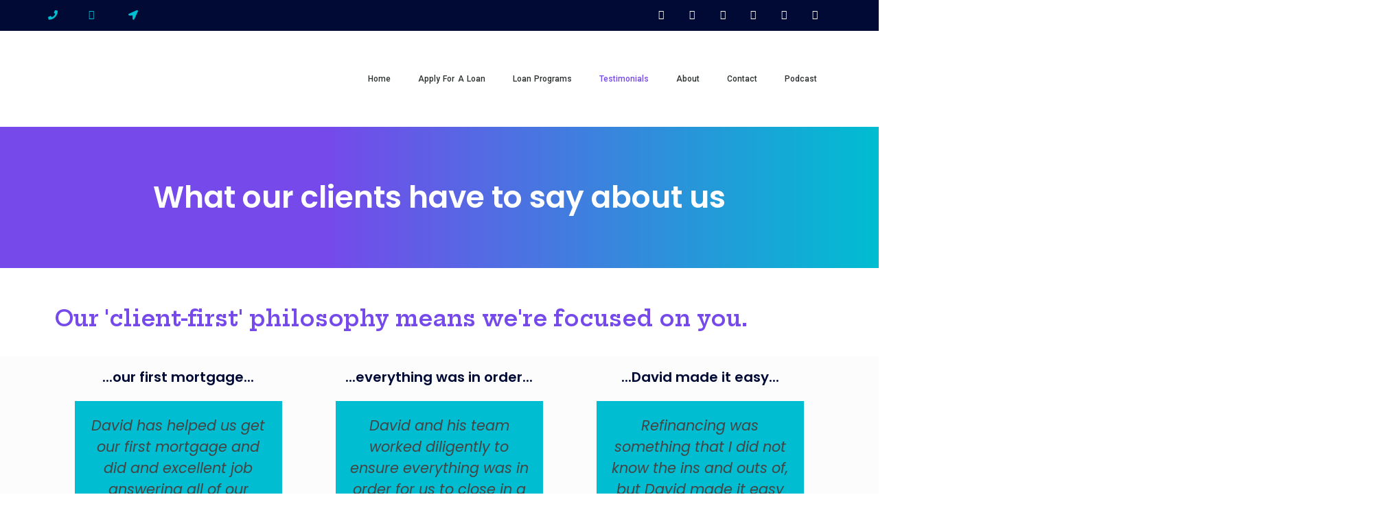

--- FILE ---
content_type: text/html; charset=UTF-8
request_url: http://allpro.seemsolutions.com/testimonials/
body_size: 184040
content:
<!doctype html>
<html lang="en-US">
<head>
	<meta charset="UTF-8">
		<meta name="viewport" content="width=device-width, initial-scale=1">
	<link rel="profile" href="https://gmpg.org/xfn/11">
	<title>Testimonials &#8211; Best Mortgage Lenders Louisville KY &#8211; AllPro Mortgage</title>
<meta name='robots' content='max-image-preview:large' />
<link rel='dns-prefetch' href='//s.w.org' />
<link rel="alternate" type="application/rss+xml" title="Best Mortgage Lenders Louisville KY - AllPro Mortgage &raquo; Feed" href="http://allpro.seemsolutions.com/feed/" />
<link rel="alternate" type="application/rss+xml" title="Best Mortgage Lenders Louisville KY - AllPro Mortgage &raquo; Comments Feed" href="http://allpro.seemsolutions.com/comments/feed/" />
<script type="text/javascript">
window._wpemojiSettings = {"baseUrl":"https:\/\/s.w.org\/images\/core\/emoji\/13.1.0\/72x72\/","ext":".png","svgUrl":"https:\/\/s.w.org\/images\/core\/emoji\/13.1.0\/svg\/","svgExt":".svg","source":{"concatemoji":"http:\/\/allpro.seemsolutions.com\/wp-includes\/js\/wp-emoji-release.min.js?ver=5.9"}};
/*! This file is auto-generated */
!function(e,a,t){var n,r,o,i=a.createElement("canvas"),p=i.getContext&&i.getContext("2d");function s(e,t){var a=String.fromCharCode;p.clearRect(0,0,i.width,i.height),p.fillText(a.apply(this,e),0,0);e=i.toDataURL();return p.clearRect(0,0,i.width,i.height),p.fillText(a.apply(this,t),0,0),e===i.toDataURL()}function c(e){var t=a.createElement("script");t.src=e,t.defer=t.type="text/javascript",a.getElementsByTagName("head")[0].appendChild(t)}for(o=Array("flag","emoji"),t.supports={everything:!0,everythingExceptFlag:!0},r=0;r<o.length;r++)t.supports[o[r]]=function(e){if(!p||!p.fillText)return!1;switch(p.textBaseline="top",p.font="600 32px Arial",e){case"flag":return s([127987,65039,8205,9895,65039],[127987,65039,8203,9895,65039])?!1:!s([55356,56826,55356,56819],[55356,56826,8203,55356,56819])&&!s([55356,57332,56128,56423,56128,56418,56128,56421,56128,56430,56128,56423,56128,56447],[55356,57332,8203,56128,56423,8203,56128,56418,8203,56128,56421,8203,56128,56430,8203,56128,56423,8203,56128,56447]);case"emoji":return!s([10084,65039,8205,55357,56613],[10084,65039,8203,55357,56613])}return!1}(o[r]),t.supports.everything=t.supports.everything&&t.supports[o[r]],"flag"!==o[r]&&(t.supports.everythingExceptFlag=t.supports.everythingExceptFlag&&t.supports[o[r]]);t.supports.everythingExceptFlag=t.supports.everythingExceptFlag&&!t.supports.flag,t.DOMReady=!1,t.readyCallback=function(){t.DOMReady=!0},t.supports.everything||(n=function(){t.readyCallback()},a.addEventListener?(a.addEventListener("DOMContentLoaded",n,!1),e.addEventListener("load",n,!1)):(e.attachEvent("onload",n),a.attachEvent("onreadystatechange",function(){"complete"===a.readyState&&t.readyCallback()})),(n=t.source||{}).concatemoji?c(n.concatemoji):n.wpemoji&&n.twemoji&&(c(n.twemoji),c(n.wpemoji)))}(window,document,window._wpemojiSettings);
</script>
<style type="text/css">
img.wp-smiley,
img.emoji {
	display: inline !important;
	border: none !important;
	box-shadow: none !important;
	height: 1em !important;
	width: 1em !important;
	margin: 0 0.07em !important;
	vertical-align: -0.1em !important;
	background: none !important;
	padding: 0 !important;
}
</style>
	<link rel='stylesheet' id='litespeed-cache-dummy-css'  href='http://allpro.seemsolutions.com/wp-content/plugins/litespeed-cache/assets/css/litespeed-dummy.css?ver=5.9' type='text/css' media='all' />
<link rel='stylesheet' id='wp-block-library-css'  href='http://allpro.seemsolutions.com/wp-includes/css/dist/block-library/style.min.css?ver=5.9' type='text/css' media='all' />
<link rel='stylesheet' id='easy-zillow-reviews-block-css'  href='http://allpro.seemsolutions.com/wp-content/plugins/easy-zillow-reviews/gutenberg/assets/css/style.css?ver=1648155780' type='text/css' media='all' />
<style id='global-styles-inline-css' type='text/css'>
body{--wp--preset--color--black: #000000;--wp--preset--color--cyan-bluish-gray: #abb8c3;--wp--preset--color--white: #ffffff;--wp--preset--color--pale-pink: #f78da7;--wp--preset--color--vivid-red: #cf2e2e;--wp--preset--color--luminous-vivid-orange: #ff6900;--wp--preset--color--luminous-vivid-amber: #fcb900;--wp--preset--color--light-green-cyan: #7bdcb5;--wp--preset--color--vivid-green-cyan: #00d084;--wp--preset--color--pale-cyan-blue: #8ed1fc;--wp--preset--color--vivid-cyan-blue: #0693e3;--wp--preset--color--vivid-purple: #9b51e0;--wp--preset--gradient--vivid-cyan-blue-to-vivid-purple: linear-gradient(135deg,rgba(6,147,227,1) 0%,rgb(155,81,224) 100%);--wp--preset--gradient--light-green-cyan-to-vivid-green-cyan: linear-gradient(135deg,rgb(122,220,180) 0%,rgb(0,208,130) 100%);--wp--preset--gradient--luminous-vivid-amber-to-luminous-vivid-orange: linear-gradient(135deg,rgba(252,185,0,1) 0%,rgba(255,105,0,1) 100%);--wp--preset--gradient--luminous-vivid-orange-to-vivid-red: linear-gradient(135deg,rgba(255,105,0,1) 0%,rgb(207,46,46) 100%);--wp--preset--gradient--very-light-gray-to-cyan-bluish-gray: linear-gradient(135deg,rgb(238,238,238) 0%,rgb(169,184,195) 100%);--wp--preset--gradient--cool-to-warm-spectrum: linear-gradient(135deg,rgb(74,234,220) 0%,rgb(151,120,209) 20%,rgb(207,42,186) 40%,rgb(238,44,130) 60%,rgb(251,105,98) 80%,rgb(254,248,76) 100%);--wp--preset--gradient--blush-light-purple: linear-gradient(135deg,rgb(255,206,236) 0%,rgb(152,150,240) 100%);--wp--preset--gradient--blush-bordeaux: linear-gradient(135deg,rgb(254,205,165) 0%,rgb(254,45,45) 50%,rgb(107,0,62) 100%);--wp--preset--gradient--luminous-dusk: linear-gradient(135deg,rgb(255,203,112) 0%,rgb(199,81,192) 50%,rgb(65,88,208) 100%);--wp--preset--gradient--pale-ocean: linear-gradient(135deg,rgb(255,245,203) 0%,rgb(182,227,212) 50%,rgb(51,167,181) 100%);--wp--preset--gradient--electric-grass: linear-gradient(135deg,rgb(202,248,128) 0%,rgb(113,206,126) 100%);--wp--preset--gradient--midnight: linear-gradient(135deg,rgb(2,3,129) 0%,rgb(40,116,252) 100%);--wp--preset--duotone--dark-grayscale: url('#wp-duotone-dark-grayscale');--wp--preset--duotone--grayscale: url('#wp-duotone-grayscale');--wp--preset--duotone--purple-yellow: url('#wp-duotone-purple-yellow');--wp--preset--duotone--blue-red: url('#wp-duotone-blue-red');--wp--preset--duotone--midnight: url('#wp-duotone-midnight');--wp--preset--duotone--magenta-yellow: url('#wp-duotone-magenta-yellow');--wp--preset--duotone--purple-green: url('#wp-duotone-purple-green');--wp--preset--duotone--blue-orange: url('#wp-duotone-blue-orange');--wp--preset--font-size--small: 13px;--wp--preset--font-size--medium: 20px;--wp--preset--font-size--large: 36px;--wp--preset--font-size--x-large: 42px;}.has-black-color{color: var(--wp--preset--color--black) !important;}.has-cyan-bluish-gray-color{color: var(--wp--preset--color--cyan-bluish-gray) !important;}.has-white-color{color: var(--wp--preset--color--white) !important;}.has-pale-pink-color{color: var(--wp--preset--color--pale-pink) !important;}.has-vivid-red-color{color: var(--wp--preset--color--vivid-red) !important;}.has-luminous-vivid-orange-color{color: var(--wp--preset--color--luminous-vivid-orange) !important;}.has-luminous-vivid-amber-color{color: var(--wp--preset--color--luminous-vivid-amber) !important;}.has-light-green-cyan-color{color: var(--wp--preset--color--light-green-cyan) !important;}.has-vivid-green-cyan-color{color: var(--wp--preset--color--vivid-green-cyan) !important;}.has-pale-cyan-blue-color{color: var(--wp--preset--color--pale-cyan-blue) !important;}.has-vivid-cyan-blue-color{color: var(--wp--preset--color--vivid-cyan-blue) !important;}.has-vivid-purple-color{color: var(--wp--preset--color--vivid-purple) !important;}.has-black-background-color{background-color: var(--wp--preset--color--black) !important;}.has-cyan-bluish-gray-background-color{background-color: var(--wp--preset--color--cyan-bluish-gray) !important;}.has-white-background-color{background-color: var(--wp--preset--color--white) !important;}.has-pale-pink-background-color{background-color: var(--wp--preset--color--pale-pink) !important;}.has-vivid-red-background-color{background-color: var(--wp--preset--color--vivid-red) !important;}.has-luminous-vivid-orange-background-color{background-color: var(--wp--preset--color--luminous-vivid-orange) !important;}.has-luminous-vivid-amber-background-color{background-color: var(--wp--preset--color--luminous-vivid-amber) !important;}.has-light-green-cyan-background-color{background-color: var(--wp--preset--color--light-green-cyan) !important;}.has-vivid-green-cyan-background-color{background-color: var(--wp--preset--color--vivid-green-cyan) !important;}.has-pale-cyan-blue-background-color{background-color: var(--wp--preset--color--pale-cyan-blue) !important;}.has-vivid-cyan-blue-background-color{background-color: var(--wp--preset--color--vivid-cyan-blue) !important;}.has-vivid-purple-background-color{background-color: var(--wp--preset--color--vivid-purple) !important;}.has-black-border-color{border-color: var(--wp--preset--color--black) !important;}.has-cyan-bluish-gray-border-color{border-color: var(--wp--preset--color--cyan-bluish-gray) !important;}.has-white-border-color{border-color: var(--wp--preset--color--white) !important;}.has-pale-pink-border-color{border-color: var(--wp--preset--color--pale-pink) !important;}.has-vivid-red-border-color{border-color: var(--wp--preset--color--vivid-red) !important;}.has-luminous-vivid-orange-border-color{border-color: var(--wp--preset--color--luminous-vivid-orange) !important;}.has-luminous-vivid-amber-border-color{border-color: var(--wp--preset--color--luminous-vivid-amber) !important;}.has-light-green-cyan-border-color{border-color: var(--wp--preset--color--light-green-cyan) !important;}.has-vivid-green-cyan-border-color{border-color: var(--wp--preset--color--vivid-green-cyan) !important;}.has-pale-cyan-blue-border-color{border-color: var(--wp--preset--color--pale-cyan-blue) !important;}.has-vivid-cyan-blue-border-color{border-color: var(--wp--preset--color--vivid-cyan-blue) !important;}.has-vivid-purple-border-color{border-color: var(--wp--preset--color--vivid-purple) !important;}.has-vivid-cyan-blue-to-vivid-purple-gradient-background{background: var(--wp--preset--gradient--vivid-cyan-blue-to-vivid-purple) !important;}.has-light-green-cyan-to-vivid-green-cyan-gradient-background{background: var(--wp--preset--gradient--light-green-cyan-to-vivid-green-cyan) !important;}.has-luminous-vivid-amber-to-luminous-vivid-orange-gradient-background{background: var(--wp--preset--gradient--luminous-vivid-amber-to-luminous-vivid-orange) !important;}.has-luminous-vivid-orange-to-vivid-red-gradient-background{background: var(--wp--preset--gradient--luminous-vivid-orange-to-vivid-red) !important;}.has-very-light-gray-to-cyan-bluish-gray-gradient-background{background: var(--wp--preset--gradient--very-light-gray-to-cyan-bluish-gray) !important;}.has-cool-to-warm-spectrum-gradient-background{background: var(--wp--preset--gradient--cool-to-warm-spectrum) !important;}.has-blush-light-purple-gradient-background{background: var(--wp--preset--gradient--blush-light-purple) !important;}.has-blush-bordeaux-gradient-background{background: var(--wp--preset--gradient--blush-bordeaux) !important;}.has-luminous-dusk-gradient-background{background: var(--wp--preset--gradient--luminous-dusk) !important;}.has-pale-ocean-gradient-background{background: var(--wp--preset--gradient--pale-ocean) !important;}.has-electric-grass-gradient-background{background: var(--wp--preset--gradient--electric-grass) !important;}.has-midnight-gradient-background{background: var(--wp--preset--gradient--midnight) !important;}.has-small-font-size{font-size: var(--wp--preset--font-size--small) !important;}.has-medium-font-size{font-size: var(--wp--preset--font-size--medium) !important;}.has-large-font-size{font-size: var(--wp--preset--font-size--large) !important;}.has-x-large-font-size{font-size: var(--wp--preset--font-size--x-large) !important;}
</style>
<link rel='stylesheet' id='easy-zillow-reviews-css'  href='http://allpro.seemsolutions.com/wp-content/plugins/easy-zillow-reviews/public/css/easy-zillow-reviews-public.css?ver=1.4.1' type='text/css' media='all' />
<link rel='stylesheet' id='wp-yelp-review-slider-public_template1-css'  href='http://allpro.seemsolutions.com/wp-content/plugins/wp-yelp-review-slider/public/css/wprev-public_template1.css?ver=6.8' type='text/css' media='all' />
<link rel='stylesheet' id='wpyelp_w3-css'  href='http://allpro.seemsolutions.com/wp-content/plugins/wp-yelp-review-slider/public/css/wpyelp_w3.css?ver=6.8' type='text/css' media='all' />
<link rel='stylesheet' id='unslider-css'  href='http://allpro.seemsolutions.com/wp-content/plugins/wp-yelp-review-slider/public/css/wprs_unslider.css?ver=6.8' type='text/css' media='all' />
<link rel='stylesheet' id='unslider-dots-css'  href='http://allpro.seemsolutions.com/wp-content/plugins/wp-yelp-review-slider/public/css/wprs_unslider-dots.css?ver=6.8' type='text/css' media='all' />
<link rel='stylesheet' id='wpzillow_w3-css'  href='http://allpro.seemsolutions.com/wp-content/plugins/wp-zillow-review-slider/public/css/wpzillow_w3.css?ver=2.5' type='text/css' media='all' />
<link rel='stylesheet' id='hello-elementor-css'  href='http://allpro.seemsolutions.com/wp-content/themes/hello-elementor/style.min.css?ver=2.5.0' type='text/css' media='all' />
<link rel='stylesheet' id='hello-elementor-theme-style-css'  href='http://allpro.seemsolutions.com/wp-content/themes/hello-elementor/theme.min.css?ver=2.5.0' type='text/css' media='all' />
<link rel='stylesheet' id='elementor-icons-css'  href='http://allpro.seemsolutions.com/wp-content/plugins/elementor/assets/lib/eicons/css/elementor-icons.min.css?ver=5.14.0' type='text/css' media='all' />
<link rel='stylesheet' id='elementor-frontend-legacy-css'  href='http://allpro.seemsolutions.com/wp-content/plugins/elementor/assets/css/frontend-legacy.min.css?ver=3.5.5' type='text/css' media='all' />
<link rel='stylesheet' id='elementor-frontend-css'  href='http://allpro.seemsolutions.com/wp-content/plugins/elementor/assets/css/frontend.min.css?ver=3.5.5' type='text/css' media='all' />
<link rel='stylesheet' id='elementor-post-5-css'  href='http://allpro.seemsolutions.com/wp-content/uploads/elementor/css/post-5.css?ver=1661142460' type='text/css' media='all' />
<link rel='stylesheet' id='elementor-pro-css'  href='http://allpro.seemsolutions.com/wp-content/plugins/elementor-pro/assets/css/frontend.min.css?ver=3.6.2' type='text/css' media='all' />
<link rel='stylesheet' id='elementor-global-css'  href='http://allpro.seemsolutions.com/wp-content/uploads/elementor/css/global.css?ver=1661142461' type='text/css' media='all' />
<link rel='stylesheet' id='elementor-post-107-css'  href='http://allpro.seemsolutions.com/wp-content/uploads/elementor/css/post-107.css?ver=1662785468' type='text/css' media='all' />
<link rel='stylesheet' id='elementor-post-91-css'  href='http://allpro.seemsolutions.com/wp-content/uploads/elementor/css/post-91.css?ver=1662778522' type='text/css' media='all' />
<link rel='stylesheet' id='elementor-post-168-css'  href='http://allpro.seemsolutions.com/wp-content/uploads/elementor/css/post-168.css?ver=1662944981' type='text/css' media='all' />
<link rel='stylesheet' id='google-fonts-1-css'  href='https://fonts.googleapis.com/css?family=Roboto%3A100%2C100italic%2C200%2C200italic%2C300%2C300italic%2C400%2C400italic%2C500%2C500italic%2C600%2C600italic%2C700%2C700italic%2C800%2C800italic%2C900%2C900italic%7CRoboto+Slab%3A100%2C100italic%2C200%2C200italic%2C300%2C300italic%2C400%2C400italic%2C500%2C500italic%2C600%2C600italic%2C700%2C700italic%2C800%2C800italic%2C900%2C900italic%7CPoppins%3A100%2C100italic%2C200%2C200italic%2C300%2C300italic%2C400%2C400italic%2C500%2C500italic%2C600%2C600italic%2C700%2C700italic%2C800%2C800italic%2C900%2C900italic%7CHepta+Slab%3A100%2C100italic%2C200%2C200italic%2C300%2C300italic%2C400%2C400italic%2C500%2C500italic%2C600%2C600italic%2C700%2C700italic%2C800%2C800italic%2C900%2C900italic&#038;display=auto&#038;ver=5.9' type='text/css' media='all' />
<link rel='stylesheet' id='elementor-icons-shared-0-css'  href='http://allpro.seemsolutions.com/wp-content/plugins/elementor/assets/lib/font-awesome/css/fontawesome.min.css?ver=5.15.3' type='text/css' media='all' />
<link rel='stylesheet' id='elementor-icons-fa-brands-css'  href='http://allpro.seemsolutions.com/wp-content/plugins/elementor/assets/lib/font-awesome/css/brands.min.css?ver=5.15.3' type='text/css' media='all' />
<link rel='stylesheet' id='elementor-icons-fa-solid-css'  href='http://allpro.seemsolutions.com/wp-content/plugins/elementor/assets/lib/font-awesome/css/solid.min.css?ver=5.15.3' type='text/css' media='all' />
<link rel='stylesheet' id='elementor-icons-fa-regular-css'  href='http://allpro.seemsolutions.com/wp-content/plugins/elementor/assets/lib/font-awesome/css/regular.min.css?ver=5.15.3' type='text/css' media='all' />
<script type='text/javascript' src='http://allpro.seemsolutions.com/wp-includes/js/jquery/jquery.min.js?ver=3.6.0' id='jquery-core-js'></script>
<script type='text/javascript' src='http://allpro.seemsolutions.com/wp-includes/js/jquery/jquery-migrate.min.js?ver=3.3.2' id='jquery-migrate-js'></script>
<script type='text/javascript' src='http://allpro.seemsolutions.com/wp-content/plugins/easy-zillow-reviews/public/js/easy-zillow-reviews-public.js?ver=1.4.1' id='easy-zillow-reviews-js'></script>
<script type='text/javascript' src='http://allpro.seemsolutions.com/wp-content/plugins/wp-yelp-review-slider/public/js/wprev-public.js?ver=6.8' id='wp-yelp-review-slider_plublic-js'></script>
<script type='text/javascript' src='http://allpro.seemsolutions.com/wp-content/plugins/wp-yelp-review-slider/public/js/wprs-unslider-min.js?ver=6.8' id='wp-yelp-review-slider_unslider-min-js'></script>
<link rel="https://api.w.org/" href="http://allpro.seemsolutions.com/wp-json/" /><link rel="alternate" type="application/json" href="http://allpro.seemsolutions.com/wp-json/wp/v2/pages/107" /><link rel="EditURI" type="application/rsd+xml" title="RSD" href="http://allpro.seemsolutions.com/xmlrpc.php?rsd" />
<link rel="wlwmanifest" type="application/wlwmanifest+xml" href="http://allpro.seemsolutions.com/wp-includes/wlwmanifest.xml" /> 
<meta name="generator" content="WordPress 5.9" />
<link rel="canonical" href="http://allpro.seemsolutions.com/testimonials/" />
<link rel='shortlink' href='http://allpro.seemsolutions.com/?p=107' />
<link rel="alternate" type="application/json+oembed" href="http://allpro.seemsolutions.com/wp-json/oembed/1.0/embed?url=http%3A%2F%2Fallpro.seemsolutions.com%2Ftestimonials%2F" />
<link rel="alternate" type="text/xml+oembed" href="http://allpro.seemsolutions.com/wp-json/oembed/1.0/embed?url=http%3A%2F%2Fallpro.seemsolutions.com%2Ftestimonials%2F&#038;format=xml" />
<link rel="icon" href="http://allpro.seemsolutions.com/wp-content/uploads/2022/08/cropped-icon-32x32.png" sizes="32x32" />
<link rel="icon" href="http://allpro.seemsolutions.com/wp-content/uploads/2022/08/cropped-icon-192x192.png" sizes="192x192" />
<link rel="apple-touch-icon" href="http://allpro.seemsolutions.com/wp-content/uploads/2022/08/cropped-icon-180x180.png" />
<meta name="msapplication-TileImage" content="http://allpro.seemsolutions.com/wp-content/uploads/2022/08/cropped-icon-270x270.png" />
</head>
<body class="page-template page-template-elementor_header_footer page page-id-107 elementor-default elementor-template-full-width elementor-kit-5 elementor-page elementor-page-107">

		<div data-elementor-type="header" data-elementor-id="91" class="elementor elementor-91 elementor-location-header" data-elementor-settings="[]">
					<div class="elementor-section-wrap">
								<section class="elementor-section elementor-top-section elementor-element elementor-element-21c9d19f elementor-section-height-min-height elementor-section-content-middle elementor-hidden-mobile elementor-section-boxed elementor-section-height-default elementor-section-items-middle" data-id="21c9d19f" data-element_type="section" data-settings="{&quot;background_background&quot;:&quot;classic&quot;}">
						<div class="elementor-container elementor-column-gap-no">
							<div class="elementor-row">
					<div class="elementor-column elementor-col-50 elementor-top-column elementor-element elementor-element-a595c23" data-id="a595c23" data-element_type="column">
			<div class="elementor-column-wrap elementor-element-populated">
							<div class="elementor-widget-wrap">
						<div class="elementor-element elementor-element-3a4ee96e elementor-icon-list--layout-inline elementor-mobile-align-center elementor-hidden-phone elementor-align-left elementor-list-item-link-full_width elementor-widget elementor-widget-icon-list" data-id="3a4ee96e" data-element_type="widget" data-widget_type="icon-list.default">
				<div class="elementor-widget-container">
					<ul class="elementor-icon-list-items elementor-inline-items">
							<li class="elementor-icon-list-item elementor-inline-item">
											<a href="tel:+15026096518" target="_blank">

												<span class="elementor-icon-list-icon">
							<i aria-hidden="true" class="fas fa-phone"></i>						</span>
										<span class="elementor-icon-list-text"></span>
											</a>
									</li>
								<li class="elementor-icon-list-item elementor-inline-item">
											<a href="mailto:contact@allpromag.us" target="_blank">

												<span class="elementor-icon-list-icon">
							<i aria-hidden="true" class="far fa-envelope"></i>						</span>
										<span class="elementor-icon-list-text"></span>
											</a>
									</li>
								<li class="elementor-icon-list-item elementor-inline-item">
											<a href="https://maps.google.com/maps?ll=38.214061,-85.598763&#038;z=18&#038;t=m&#038;hl=en-US&#038;gl=US&#038;mapclient=embed&#038;q=8914%20Stone%20Green%20Way%20Louisville%2C%20KY%2040220" target="_blank">

												<span class="elementor-icon-list-icon">
							<i aria-hidden="true" class="fas fa-location-arrow"></i>						</span>
										<span class="elementor-icon-list-text"></span>
											</a>
									</li>
						</ul>
				</div>
				</div>
						</div>
					</div>
		</div>
				<div class="elementor-column elementor-col-50 elementor-top-column elementor-element elementor-element-2346e1a2" data-id="2346e1a2" data-element_type="column">
			<div class="elementor-column-wrap elementor-element-populated">
							<div class="elementor-widget-wrap">
						<div class="elementor-element elementor-element-a9927b2 e-grid-align-right elementor-shape-square e-grid-align-mobile-center elementor-grid-0 elementor-widget elementor-widget-social-icons" data-id="a9927b2" data-element_type="widget" data-widget_type="social-icons.default">
				<div class="elementor-widget-container">
					<div class="elementor-social-icons-wrapper elementor-grid">
							<span class="elementor-grid-item">
					<a class="elementor-icon elementor-social-icon elementor-social-icon-facebook-f elementor-repeater-item-5646027" href="https://www.facebook.com/dmeekmortgagepro" target="_blank">
						<span class="elementor-screen-only">Facebook-f</span>
						<i class="fab fa-facebook-f"></i>					</a>
				</span>
							<span class="elementor-grid-item">
					<a class="elementor-icon elementor-social-icon elementor-social-icon-linkedin elementor-repeater-item-a972b81" href="https://www.linkedin.com/company/allpromag/" target="_blank">
						<span class="elementor-screen-only">Linkedin</span>
						<i class="fab fa-linkedin"></i>					</a>
				</span>
							<span class="elementor-grid-item">
					<a class="elementor-icon elementor-social-icon elementor-social-icon-google-plus-g elementor-repeater-item-96bd910" href="https://g.page/r/Cdk7LtslPfMfEAE" target="_blank">
						<span class="elementor-screen-only">Google-plus-g</span>
						<i class="fab fa-google-plus-g"></i>					</a>
				</span>
							<span class="elementor-grid-item">
					<a class="elementor-icon elementor-social-icon elementor-social-icon-youtube elementor-repeater-item-4b27cd1" href="https://www.youtube.com/channel/UCBgBejlU5WhQXm4PEpic0_g" target="_blank">
						<span class="elementor-screen-only">Youtube</span>
						<i class="fab fa-youtube"></i>					</a>
				</span>
							<span class="elementor-grid-item">
					<a class="elementor-icon elementor-social-icon elementor-social-icon-twitter elementor-repeater-item-72bc942" href="https://twitter.com/DMeekMTGpro" target="_blank">
						<span class="elementor-screen-only">Twitter</span>
						<i class="fab fa-twitter"></i>					</a>
				</span>
							<span class="elementor-grid-item">
					<a class="elementor-icon elementor-social-icon elementor-social-icon-instagram elementor-repeater-item-7c2bcc0" href="https://www.instagram.com/dmeekmortgagepro/" target="_blank">
						<span class="elementor-screen-only">Instagram</span>
						<i class="fab fa-instagram"></i>					</a>
				</span>
					</div>
				</div>
				</div>
						</div>
					</div>
		</div>
								</div>
					</div>
		</section>
				<section class="elementor-section elementor-top-section elementor-element elementor-element-53ad74da elementor-section-content-middle elementor-hidden-mobile elementor-section-boxed elementor-section-height-default elementor-section-height-default" data-id="53ad74da" data-element_type="section" data-settings="{&quot;background_background&quot;:&quot;classic&quot;,&quot;sticky&quot;:&quot;top&quot;,&quot;sticky_on&quot;:[&quot;desktop&quot;,&quot;tablet&quot;,&quot;mobile&quot;],&quot;sticky_offset&quot;:0,&quot;sticky_effects_offset&quot;:0}">
						<div class="elementor-container elementor-column-gap-no">
							<div class="elementor-row">
					<div class="elementor-column elementor-col-50 elementor-top-column elementor-element elementor-element-1ee897d2" data-id="1ee897d2" data-element_type="column">
			<div class="elementor-column-wrap elementor-element-populated">
							<div class="elementor-widget-wrap">
						<div class="elementor-element elementor-element-94e3079 elementor-widget elementor-widget-image" data-id="94e3079" data-element_type="widget" data-widget_type="image.default">
				<div class="elementor-widget-container">
								<div class="elementor-image">
													<a href="http://allpro.seemsolutions.com">
							<img width="1920" height="505" src="http://allpro.seemsolutions.com/wp-content/uploads/2022/02/AllProMAG_Primary.png" class="attachment-full size-full" alt="" loading="lazy" srcset="http://allpro.seemsolutions.com/wp-content/uploads/2022/02/AllProMAG_Primary.png 1920w, http://allpro.seemsolutions.com/wp-content/uploads/2022/02/AllProMAG_Primary-300x79.png 300w, http://allpro.seemsolutions.com/wp-content/uploads/2022/02/AllProMAG_Primary-1024x269.png 1024w, http://allpro.seemsolutions.com/wp-content/uploads/2022/02/AllProMAG_Primary-768x202.png 768w, http://allpro.seemsolutions.com/wp-content/uploads/2022/02/AllProMAG_Primary-1536x404.png 1536w" sizes="(max-width: 1920px) 100vw, 1920px" />								</a>
														</div>
						</div>
				</div>
						</div>
					</div>
		</div>
				<div class="elementor-column elementor-col-50 elementor-top-column elementor-element elementor-element-277e65a8" data-id="277e65a8" data-element_type="column">
			<div class="elementor-column-wrap elementor-element-populated">
							<div class="elementor-widget-wrap">
						<div class="elementor-element elementor-element-15f4e421 elementor-nav-menu__align-right elementor-nav-menu--stretch elementor-nav-menu--dropdown-tablet elementor-nav-menu__text-align-aside elementor-nav-menu--toggle elementor-nav-menu--burger elementor-widget elementor-widget-nav-menu" data-id="15f4e421" data-element_type="widget" data-settings="{&quot;full_width&quot;:&quot;stretch&quot;,&quot;layout&quot;:&quot;horizontal&quot;,&quot;submenu_icon&quot;:{&quot;value&quot;:&quot;&lt;i class=\&quot;fas fa-caret-down\&quot;&gt;&lt;\/i&gt;&quot;,&quot;library&quot;:&quot;fa-solid&quot;},&quot;toggle&quot;:&quot;burger&quot;}" data-widget_type="nav-menu.default">
				<div class="elementor-widget-container">
						<nav migration_allowed="1" migrated="0" role="navigation" class="elementor-nav-menu--main elementor-nav-menu__container elementor-nav-menu--layout-horizontal e--pointer-underline e--animation-none">
				<ul id="menu-1-15f4e421" class="elementor-nav-menu"><li class="menu-item menu-item-type-custom menu-item-object-custom menu-item-home menu-item-1374"><a href="http://allpro.seemsolutions.com" class="elementor-item">Home</a></li>
<li class="menu-item menu-item-type-post_type menu-item-object-page menu-item-902"><a href="http://allpro.seemsolutions.com/apply/" class="elementor-item">Apply For A Loan</a></li>
<li class="menu-item menu-item-type-post_type menu-item-object-page menu-item-124"><a href="http://allpro.seemsolutions.com/loan-programs/" class="elementor-item">Loan Programs</a></li>
<li class="menu-item menu-item-type-post_type menu-item-object-page current-menu-item page_item page-item-107 current_page_item menu-item-109"><a href="http://allpro.seemsolutions.com/testimonials/" aria-current="page" class="elementor-item elementor-item-active">Testimonials</a></li>
<li class="menu-item menu-item-type-post_type menu-item-object-page menu-item-80"><a href="http://allpro.seemsolutions.com/about-us/" class="elementor-item">About</a></li>
<li class="menu-item menu-item-type-post_type menu-item-object-page menu-item-115"><a href="http://allpro.seemsolutions.com/contact-us/" class="elementor-item">Contact</a></li>
<li class="menu-item menu-item-type-post_type menu-item-object-page menu-item-390"><a href="http://allpro.seemsolutions.com/podcast/" class="elementor-item">Podcast</a></li>
</ul>			</nav>
					<div class="elementor-menu-toggle" role="button" tabindex="0" aria-label="Menu Toggle" aria-expanded="false">
			<i aria-hidden="true" role="presentation" class="elementor-menu-toggle__icon--open eicon-menu-bar"></i><i aria-hidden="true" role="presentation" class="elementor-menu-toggle__icon--close eicon-close"></i>			<span class="elementor-screen-only">Menu</span>
		</div>
			<nav class="elementor-nav-menu--dropdown elementor-nav-menu__container" role="navigation" aria-hidden="true">
				<ul id="menu-2-15f4e421" class="elementor-nav-menu"><li class="menu-item menu-item-type-custom menu-item-object-custom menu-item-home menu-item-1374"><a href="http://allpro.seemsolutions.com" class="elementor-item" tabindex="-1">Home</a></li>
<li class="menu-item menu-item-type-post_type menu-item-object-page menu-item-902"><a href="http://allpro.seemsolutions.com/apply/" class="elementor-item" tabindex="-1">Apply For A Loan</a></li>
<li class="menu-item menu-item-type-post_type menu-item-object-page menu-item-124"><a href="http://allpro.seemsolutions.com/loan-programs/" class="elementor-item" tabindex="-1">Loan Programs</a></li>
<li class="menu-item menu-item-type-post_type menu-item-object-page current-menu-item page_item page-item-107 current_page_item menu-item-109"><a href="http://allpro.seemsolutions.com/testimonials/" aria-current="page" class="elementor-item elementor-item-active" tabindex="-1">Testimonials</a></li>
<li class="menu-item menu-item-type-post_type menu-item-object-page menu-item-80"><a href="http://allpro.seemsolutions.com/about-us/" class="elementor-item" tabindex="-1">About</a></li>
<li class="menu-item menu-item-type-post_type menu-item-object-page menu-item-115"><a href="http://allpro.seemsolutions.com/contact-us/" class="elementor-item" tabindex="-1">Contact</a></li>
<li class="menu-item menu-item-type-post_type menu-item-object-page menu-item-390"><a href="http://allpro.seemsolutions.com/podcast/" class="elementor-item" tabindex="-1">Podcast</a></li>
</ul>			</nav>
				</div>
				</div>
						</div>
					</div>
		</div>
								</div>
					</div>
		</section>
				<section class="elementor-section elementor-top-section elementor-element elementor-element-14fafc8 elementor-section-height-min-height elementor-section-content-middle elementor-hidden-desktop elementor-hidden-tablet elementor-section-boxed elementor-section-height-default elementor-section-items-middle" data-id="14fafc8" data-element_type="section" data-settings="{&quot;background_background&quot;:&quot;classic&quot;}">
						<div class="elementor-container elementor-column-gap-no">
							<div class="elementor-row">
					<div class="elementor-column elementor-col-100 elementor-top-column elementor-element elementor-element-ee84c1b" data-id="ee84c1b" data-element_type="column">
			<div class="elementor-column-wrap elementor-element-populated">
							<div class="elementor-widget-wrap">
						<div class="elementor-element elementor-element-4d3df8b elementor-icon-list--layout-inline elementor-mobile-align-center elementor-list-item-link-full_width elementor-widget elementor-widget-icon-list" data-id="4d3df8b" data-element_type="widget" data-widget_type="icon-list.default">
				<div class="elementor-widget-container">
					<ul class="elementor-icon-list-items elementor-inline-items">
							<li class="elementor-icon-list-item elementor-inline-item">
											<a href="tel:15026096518" target="_blank">

												<span class="elementor-icon-list-icon">
							<i aria-hidden="true" class="fas fa-phone"></i>						</span>
										<span class="elementor-icon-list-text"></span>
											</a>
									</li>
								<li class="elementor-icon-list-item elementor-inline-item">
											<a href="mailto:contact@allpromag.us" target="_blank">

												<span class="elementor-icon-list-icon">
							<i aria-hidden="true" class="far fa-envelope"></i>						</span>
										<span class="elementor-icon-list-text"></span>
											</a>
									</li>
								<li class="elementor-icon-list-item elementor-inline-item">
											<a href="https://maps.google.com/maps?ll=38.214061,-85.598763&#038;z=18&#038;t=m&#038;hl=en-US&#038;gl=US&#038;mapclient=embed&#038;q=8914%20Stone%20Green%20Way%20Louisville%2C%20KY%2040220" target="_blank">

												<span class="elementor-icon-list-icon">
							<i aria-hidden="true" class="fas fa-location-arrow"></i>						</span>
										<span class="elementor-icon-list-text"></span>
											</a>
									</li>
						</ul>
				</div>
				</div>
						</div>
					</div>
		</div>
								</div>
					</div>
		</section>
				<section class="elementor-section elementor-top-section elementor-element elementor-element-762bcb3 elementor-section-content-middle elementor-hidden-desktop elementor-hidden-tablet elementor-section-boxed elementor-section-height-default elementor-section-height-default" data-id="762bcb3" data-element_type="section">
						<div class="elementor-container elementor-column-gap-no">
							<div class="elementor-row">
					<div class="elementor-column elementor-col-33 elementor-top-column elementor-element elementor-element-67fb27f" data-id="67fb27f" data-element_type="column">
			<div class="elementor-column-wrap elementor-element-populated">
							<div class="elementor-widget-wrap">
						<div class="elementor-element elementor-element-4b381eb elementor-widget elementor-widget-image" data-id="4b381eb" data-element_type="widget" data-widget_type="image.default">
				<div class="elementor-widget-container">
								<div class="elementor-image">
													<a href="http://allpro.seemsolutions.com">
							<img width="1920" height="505" src="http://allpro.seemsolutions.com/wp-content/uploads/2022/02/AllProMAG_Primary.png" class="attachment-full size-full" alt="" loading="lazy" srcset="http://allpro.seemsolutions.com/wp-content/uploads/2022/02/AllProMAG_Primary.png 1920w, http://allpro.seemsolutions.com/wp-content/uploads/2022/02/AllProMAG_Primary-300x79.png 300w, http://allpro.seemsolutions.com/wp-content/uploads/2022/02/AllProMAG_Primary-1024x269.png 1024w, http://allpro.seemsolutions.com/wp-content/uploads/2022/02/AllProMAG_Primary-768x202.png 768w, http://allpro.seemsolutions.com/wp-content/uploads/2022/02/AllProMAG_Primary-1536x404.png 1536w" sizes="(max-width: 1920px) 100vw, 1920px" />								</a>
														</div>
						</div>
				</div>
						</div>
					</div>
		</div>
				<div class="elementor-column elementor-col-33 elementor-top-column elementor-element elementor-element-04d1885" data-id="04d1885" data-element_type="column">
			<div class="elementor-column-wrap elementor-element-populated">
							<div class="elementor-widget-wrap">
						<div class="elementor-element elementor-element-9d66e7a elementor-nav-menu__align-right elementor-nav-menu--stretch elementor-nav-menu--dropdown-tablet elementor-nav-menu__text-align-aside elementor-nav-menu--toggle elementor-nav-menu--burger elementor-widget elementor-widget-nav-menu" data-id="9d66e7a" data-element_type="widget" data-settings="{&quot;full_width&quot;:&quot;stretch&quot;,&quot;layout&quot;:&quot;horizontal&quot;,&quot;submenu_icon&quot;:{&quot;value&quot;:&quot;&lt;i class=\&quot;fas fa-caret-down\&quot;&gt;&lt;\/i&gt;&quot;,&quot;library&quot;:&quot;fa-solid&quot;},&quot;toggle&quot;:&quot;burger&quot;}" data-widget_type="nav-menu.default">
				<div class="elementor-widget-container">
						<nav migration_allowed="1" migrated="0" role="navigation" class="elementor-nav-menu--main elementor-nav-menu__container elementor-nav-menu--layout-horizontal e--pointer-underline e--animation-none">
				<ul id="menu-1-9d66e7a" class="elementor-nav-menu"><li class="menu-item menu-item-type-custom menu-item-object-custom menu-item-home menu-item-1374"><a href="http://allpro.seemsolutions.com" class="elementor-item">Home</a></li>
<li class="menu-item menu-item-type-post_type menu-item-object-page menu-item-902"><a href="http://allpro.seemsolutions.com/apply/" class="elementor-item">Apply For A Loan</a></li>
<li class="menu-item menu-item-type-post_type menu-item-object-page menu-item-124"><a href="http://allpro.seemsolutions.com/loan-programs/" class="elementor-item">Loan Programs</a></li>
<li class="menu-item menu-item-type-post_type menu-item-object-page current-menu-item page_item page-item-107 current_page_item menu-item-109"><a href="http://allpro.seemsolutions.com/testimonials/" aria-current="page" class="elementor-item elementor-item-active">Testimonials</a></li>
<li class="menu-item menu-item-type-post_type menu-item-object-page menu-item-80"><a href="http://allpro.seemsolutions.com/about-us/" class="elementor-item">About</a></li>
<li class="menu-item menu-item-type-post_type menu-item-object-page menu-item-115"><a href="http://allpro.seemsolutions.com/contact-us/" class="elementor-item">Contact</a></li>
<li class="menu-item menu-item-type-post_type menu-item-object-page menu-item-390"><a href="http://allpro.seemsolutions.com/podcast/" class="elementor-item">Podcast</a></li>
</ul>			</nav>
					<div class="elementor-menu-toggle" role="button" tabindex="0" aria-label="Menu Toggle" aria-expanded="false">
			<i aria-hidden="true" role="presentation" class="elementor-menu-toggle__icon--open eicon-menu-bar"></i><i aria-hidden="true" role="presentation" class="elementor-menu-toggle__icon--close eicon-close"></i>			<span class="elementor-screen-only">Menu</span>
		</div>
			<nav class="elementor-nav-menu--dropdown elementor-nav-menu__container" role="navigation" aria-hidden="true">
				<ul id="menu-2-9d66e7a" class="elementor-nav-menu"><li class="menu-item menu-item-type-custom menu-item-object-custom menu-item-home menu-item-1374"><a href="http://allpro.seemsolutions.com" class="elementor-item" tabindex="-1">Home</a></li>
<li class="menu-item menu-item-type-post_type menu-item-object-page menu-item-902"><a href="http://allpro.seemsolutions.com/apply/" class="elementor-item" tabindex="-1">Apply For A Loan</a></li>
<li class="menu-item menu-item-type-post_type menu-item-object-page menu-item-124"><a href="http://allpro.seemsolutions.com/loan-programs/" class="elementor-item" tabindex="-1">Loan Programs</a></li>
<li class="menu-item menu-item-type-post_type menu-item-object-page current-menu-item page_item page-item-107 current_page_item menu-item-109"><a href="http://allpro.seemsolutions.com/testimonials/" aria-current="page" class="elementor-item elementor-item-active" tabindex="-1">Testimonials</a></li>
<li class="menu-item menu-item-type-post_type menu-item-object-page menu-item-80"><a href="http://allpro.seemsolutions.com/about-us/" class="elementor-item" tabindex="-1">About</a></li>
<li class="menu-item menu-item-type-post_type menu-item-object-page menu-item-115"><a href="http://allpro.seemsolutions.com/contact-us/" class="elementor-item" tabindex="-1">Contact</a></li>
<li class="menu-item menu-item-type-post_type menu-item-object-page menu-item-390"><a href="http://allpro.seemsolutions.com/podcast/" class="elementor-item" tabindex="-1">Podcast</a></li>
</ul>			</nav>
				</div>
				</div>
						</div>
					</div>
		</div>
				<div class="elementor-column elementor-col-33 elementor-top-column elementor-element elementor-element-b32b8c5" data-id="b32b8c5" data-element_type="column">
			<div class="elementor-column-wrap elementor-element-populated">
							<div class="elementor-widget-wrap">
						<div class="elementor-element elementor-element-286c0a0 elementor-search-form--skin-full_screen elementor-widget elementor-widget-search-form" data-id="286c0a0" data-element_type="widget" data-settings="{&quot;skin&quot;:&quot;full_screen&quot;}" data-widget_type="search-form.default">
				<div class="elementor-widget-container">
					<form class="elementor-search-form" role="search" action="http://allpro.seemsolutions.com" method="get">
									<div class="elementor-search-form__toggle">
				<i aria-hidden="true" class="fas fa-search"></i>				<span class="elementor-screen-only">Search</span>
			</div>
						<div class="elementor-search-form__container">
								<input placeholder="Search..." class="elementor-search-form__input" type="search" name="s" title="Search" value="">
																<div class="dialog-lightbox-close-button dialog-close-button">
					<i aria-hidden="true" class="eicon-close"></i>					<span class="elementor-screen-only">Close</span>
				</div>
							</div>
		</form>
				</div>
				</div>
						</div>
					</div>
		</div>
								</div>
					</div>
		</section>
							</div>
				</div>
				<div data-elementor-type="wp-page" data-elementor-id="107" class="elementor elementor-107" data-elementor-settings="[]">
						<div class="elementor-inner">
							<div class="elementor-section-wrap">
							<section class="elementor-section elementor-top-section elementor-element elementor-element-146f7957 elementor-section-height-min-height elementor-section-boxed elementor-section-height-default elementor-section-items-middle" data-id="146f7957" data-element_type="section" data-settings="{&quot;background_background&quot;:&quot;gradient&quot;}">
							<div class="elementor-background-overlay"></div>
							<div class="elementor-container elementor-column-gap-default">
							<div class="elementor-row">
					<div class="elementor-column elementor-col-100 elementor-top-column elementor-element elementor-element-5f1a0212" data-id="5f1a0212" data-element_type="column">
			<div class="elementor-column-wrap elementor-element-populated">
							<div class="elementor-widget-wrap">
						<div class="elementor-element elementor-element-418a291a elementor-widget elementor-widget-heading" data-id="418a291a" data-element_type="widget" data-widget_type="heading.default">
				<div class="elementor-widget-container">
			<h4 class="elementor-heading-title elementor-size-default">What our clients have to say about us</h4>		</div>
				</div>
						</div>
					</div>
		</div>
								</div>
					</div>
		</section>
				<section class="elementor-section elementor-top-section elementor-element elementor-element-0ef7cab elementor-section-boxed elementor-section-height-default elementor-section-height-default" data-id="0ef7cab" data-element_type="section">
						<div class="elementor-container elementor-column-gap-default">
							<div class="elementor-row">
					<div class="elementor-column elementor-col-100 elementor-top-column elementor-element elementor-element-91e23d7" data-id="91e23d7" data-element_type="column">
			<div class="elementor-column-wrap elementor-element-populated">
							<div class="elementor-widget-wrap">
						<div class="elementor-element elementor-element-00b58b1 elementor-widget elementor-widget-heading" data-id="00b58b1" data-element_type="widget" data-widget_type="heading.default">
				<div class="elementor-widget-container">
			<h2 class="elementor-heading-title elementor-size-default">Our 'client-first' philosophy means we're focused on you.</h2>		</div>
				</div>
						</div>
					</div>
		</div>
								</div>
					</div>
		</section>
				<section class="elementor-section elementor-top-section elementor-element elementor-element-e217066 elementor-section-boxed elementor-section-height-default elementor-section-height-default" data-id="e217066" data-element_type="section" data-settings="{&quot;background_background&quot;:&quot;classic&quot;}">
						<div class="elementor-container elementor-column-gap-default">
							<div class="elementor-row">
					<div class="elementor-column elementor-col-33 elementor-top-column elementor-element elementor-element-04b1a94" data-id="04b1a94" data-element_type="column">
			<div class="elementor-column-wrap elementor-element-populated">
							<div class="elementor-widget-wrap">
						<div class="elementor-element elementor-element-588399b elementor-widget elementor-widget-heading" data-id="588399b" data-element_type="widget" data-widget_type="heading.default">
				<div class="elementor-widget-container">
			<h5 class="elementor-heading-title elementor-size-default">...our first mortgage...</h5>		</div>
				</div>
				<div class="elementor-element elementor-element-6d7777e elementor-testimonial--skin-bubble elementor-testimonial--layout-image_inline elementor-testimonial--align-center elementor-arrows-yes elementor-pagination-type-bullets elementor-widget elementor-widget-testimonial-carousel" data-id="6d7777e" data-element_type="widget" data-settings="{&quot;show_arrows&quot;:&quot;yes&quot;,&quot;pagination&quot;:&quot;bullets&quot;,&quot;speed&quot;:500,&quot;autoplay&quot;:&quot;yes&quot;,&quot;autoplay_speed&quot;:5000,&quot;loop&quot;:&quot;yes&quot;,&quot;pause_on_hover&quot;:&quot;yes&quot;,&quot;pause_on_interaction&quot;:&quot;yes&quot;,&quot;space_between&quot;:{&quot;unit&quot;:&quot;px&quot;,&quot;size&quot;:10,&quot;sizes&quot;:[]},&quot;space_between_tablet&quot;:{&quot;unit&quot;:&quot;px&quot;,&quot;size&quot;:10,&quot;sizes&quot;:[]},&quot;space_between_mobile&quot;:{&quot;unit&quot;:&quot;px&quot;,&quot;size&quot;:10,&quot;sizes&quot;:[]}}" data-widget_type="testimonial-carousel.default">
				<div class="elementor-widget-container">
					<div class="elementor-swiper">
			<div class="elementor-main-swiper swiper-container">
				<div class="swiper-wrapper">
											<div class="swiper-slide">
									<div class="elementor-testimonial">
							<div class="elementor-testimonial__content">
					<div class="elementor-testimonial__text">
						David has helped us get our first mortgage and did and excellent job answering all of our questions and making sure we did what was best for our family.					</div>
									</div>
						<div class="elementor-testimonial__footer">
								<cite class="elementor-testimonial__cite"><span class="elementor-testimonial__name">Doug Kruer</span></cite>			</div>
		</div>
								</div>
									</div>
							</div>
		</div>
				</div>
				</div>
						</div>
					</div>
		</div>
				<div class="elementor-column elementor-col-33 elementor-top-column elementor-element elementor-element-cfd2e2b" data-id="cfd2e2b" data-element_type="column">
			<div class="elementor-column-wrap elementor-element-populated">
							<div class="elementor-widget-wrap">
						<div class="elementor-element elementor-element-1395811 elementor-widget elementor-widget-heading" data-id="1395811" data-element_type="widget" data-widget_type="heading.default">
				<div class="elementor-widget-container">
			<h5 class="elementor-heading-title elementor-size-default">...everything was in order...</h5>		</div>
				</div>
				<div class="elementor-element elementor-element-57a4fd9 elementor-testimonial--skin-bubble elementor-testimonial--layout-image_inline elementor-testimonial--align-center elementor-arrows-yes elementor-pagination-type-bullets elementor-widget elementor-widget-testimonial-carousel" data-id="57a4fd9" data-element_type="widget" data-settings="{&quot;show_arrows&quot;:&quot;yes&quot;,&quot;pagination&quot;:&quot;bullets&quot;,&quot;speed&quot;:500,&quot;autoplay&quot;:&quot;yes&quot;,&quot;autoplay_speed&quot;:5000,&quot;loop&quot;:&quot;yes&quot;,&quot;pause_on_hover&quot;:&quot;yes&quot;,&quot;pause_on_interaction&quot;:&quot;yes&quot;,&quot;space_between&quot;:{&quot;unit&quot;:&quot;px&quot;,&quot;size&quot;:10,&quot;sizes&quot;:[]},&quot;space_between_tablet&quot;:{&quot;unit&quot;:&quot;px&quot;,&quot;size&quot;:10,&quot;sizes&quot;:[]},&quot;space_between_mobile&quot;:{&quot;unit&quot;:&quot;px&quot;,&quot;size&quot;:10,&quot;sizes&quot;:[]}}" data-widget_type="testimonial-carousel.default">
				<div class="elementor-widget-container">
					<div class="elementor-swiper">
			<div class="elementor-main-swiper swiper-container">
				<div class="swiper-wrapper">
											<div class="swiper-slide">
									<div class="elementor-testimonial">
							<div class="elementor-testimonial__content">
					<div class="elementor-testimonial__text">
						David and his team worked diligently to ensure everything was in order for us to close in a timely fashion.					</div>
									</div>
						<div class="elementor-testimonial__footer">
								<cite class="elementor-testimonial__cite"><span class="elementor-testimonial__name">Whitney Stansbury</span></cite>			</div>
		</div>
								</div>
									</div>
							</div>
		</div>
				</div>
				</div>
						</div>
					</div>
		</div>
				<div class="elementor-column elementor-col-33 elementor-top-column elementor-element elementor-element-4d72a76" data-id="4d72a76" data-element_type="column">
			<div class="elementor-column-wrap elementor-element-populated">
							<div class="elementor-widget-wrap">
						<div class="elementor-element elementor-element-2269911 elementor-widget elementor-widget-heading" data-id="2269911" data-element_type="widget" data-widget_type="heading.default">
				<div class="elementor-widget-container">
			<h5 class="elementor-heading-title elementor-size-default">...David made it easy...</h5>		</div>
				</div>
				<div class="elementor-element elementor-element-fc67926 elementor-testimonial--skin-bubble elementor-testimonial--layout-image_inline elementor-testimonial--align-center elementor-arrows-yes elementor-pagination-type-bullets elementor-widget elementor-widget-testimonial-carousel" data-id="fc67926" data-element_type="widget" data-settings="{&quot;show_arrows&quot;:&quot;yes&quot;,&quot;pagination&quot;:&quot;bullets&quot;,&quot;speed&quot;:500,&quot;autoplay&quot;:&quot;yes&quot;,&quot;autoplay_speed&quot;:5000,&quot;loop&quot;:&quot;yes&quot;,&quot;pause_on_hover&quot;:&quot;yes&quot;,&quot;pause_on_interaction&quot;:&quot;yes&quot;,&quot;space_between&quot;:{&quot;unit&quot;:&quot;px&quot;,&quot;size&quot;:10,&quot;sizes&quot;:[]},&quot;space_between_tablet&quot;:{&quot;unit&quot;:&quot;px&quot;,&quot;size&quot;:10,&quot;sizes&quot;:[]},&quot;space_between_mobile&quot;:{&quot;unit&quot;:&quot;px&quot;,&quot;size&quot;:10,&quot;sizes&quot;:[]}}" data-widget_type="testimonial-carousel.default">
				<div class="elementor-widget-container">
					<div class="elementor-swiper">
			<div class="elementor-main-swiper swiper-container">
				<div class="swiper-wrapper">
											<div class="swiper-slide">
									<div class="elementor-testimonial">
							<div class="elementor-testimonial__content">
					<div class="elementor-testimonial__text">
						Refinancing was something that I did not know the ins and outs of, but David made it easy to understand and was honest throughout the process.					</div>
									</div>
						<div class="elementor-testimonial__footer">
								<cite class="elementor-testimonial__cite"><span class="elementor-testimonial__name">David Tilton</span></cite>			</div>
		</div>
								</div>
									</div>
							</div>
		</div>
				</div>
				</div>
						</div>
					</div>
		</div>
								</div>
					</div>
		</section>
				<section class="elementor-section elementor-top-section elementor-element elementor-element-6148a24 elementor-section-boxed elementor-section-height-default elementor-section-height-default" data-id="6148a24" data-element_type="section">
						<div class="elementor-container elementor-column-gap-default">
							<div class="elementor-row">
					<div class="elementor-column elementor-col-100 elementor-top-column elementor-element elementor-element-b85599b" data-id="b85599b" data-element_type="column">
			<div class="elementor-column-wrap elementor-element-populated">
							<div class="elementor-widget-wrap">
						<section class="elementor-section elementor-inner-section elementor-element elementor-element-5e83343 elementor-section-boxed elementor-section-height-default elementor-section-height-default" data-id="5e83343" data-element_type="section">
						<div class="elementor-container elementor-column-gap-default">
							<div class="elementor-row">
					<div class="elementor-column elementor-col-50 elementor-inner-column elementor-element elementor-element-45885c7" data-id="45885c7" data-element_type="column">
			<div class="elementor-column-wrap elementor-element-populated">
							<div class="elementor-widget-wrap">
						<div class="elementor-element elementor-element-ae38ed4 elementor-widget elementor-widget-heading" data-id="ae38ed4" data-element_type="widget" data-widget_type="heading.default">
				<div class="elementor-widget-container">
			<h3 class="elementor-heading-title elementor-size-default">Review us on Yelp</h3>		</div>
				</div>
						</div>
					</div>
		</div>
				<div class="elementor-column elementor-col-50 elementor-inner-column elementor-element elementor-element-5084769" data-id="5084769" data-element_type="column">
			<div class="elementor-column-wrap elementor-element-populated">
							<div class="elementor-widget-wrap">
						<div class="elementor-element elementor-element-4c208ee elementor-icon-list--layout-traditional elementor-list-item-link-full_width elementor-widget elementor-widget-icon-list" data-id="4c208ee" data-element_type="widget" data-widget_type="icon-list.default">
				<div class="elementor-widget-container">
					<ul class="elementor-icon-list-items">
							<li class="elementor-icon-list-item">
											<a href="https://www.yelp.com/biz/allpro-mortgage-advisors-group-no-title" target="_blank">

												<span class="elementor-icon-list-icon">
							<i aria-hidden="true" class="fab fa-yelp"></i>						</span>
										<span class="elementor-icon-list-text">Click Here to leave us a Yelp Review</span>
											</a>
									</li>
						</ul>
				</div>
				</div>
						</div>
					</div>
		</div>
								</div>
					</div>
		</section>
				<div class="elementor-element elementor-element-dafccb2 elementor-widget elementor-widget-shortcode" data-id="dafccb2" data-element_type="widget" data-widget_type="shortcode.default">
				<div class="elementor-widget-container">
					<div class="elementor-shortcode"><div class="wprev-slider" id="wprev-slider-1"><ul><style>#wprev-slider-1 .wprev_preview_bradius_T1 {border-radius: 0px;}#wprev-slider-1 .wprev_preview_bg1_T1 {background:#f4f4f4;}#wprev-slider-1 .wprev_preview_bg2_T1 {background:;}#wprev-slider-1 .wprev_preview_tcolor1_T1 {color:#0a0a0a;}#wprev-slider-1 .wprev_preview_tcolor2_T1 {color:;}#wprev-slider-1 .wprev_preview_bg1_T1::after{ border-top: 30px solid #f4f4f4; }</style><style></style><li>		<div class="wpyelp_t1_outer_div w3_wprs-row-padding">
				<div class="wpyelp_t1_DIV_1 w3_wprs-col l4">
			<div class="wpyelp_t1_DIV_2 wprev_preview_bg1_T1 wprev_preview_bradius_T1">
				<p class="wpyelp_t1_P_3 wprev_preview_tcolor1_T1">
					<span class="wpyelp_star_imgs_T1"><img src="http://allpro.seemsolutions.com/wp-content/plugins/wp-yelp-review-slider/public/partials/imgs/yelp_stars_5.png" alt="" class="wpyelp_t1_star_img_file">&nbsp;&nbsp;</span>Y&#39;all, the rates these past few years were just too good to not consider a refi or a purchase. When COVID hit, I like everyone else, was all of a<a class='wprs_rd_more'>... read more</a><span class='wprs_rd_more_text' style='display:none;'> sudden stuck at home. I&#39;m a really active person, so this was extra tough. My gym, where I swam laps regularly was also shut down as a result of social-distancing. Having owned my home since 2003, I had a good deal of equity and was a few years away from paying off my house. Watching the market, I saw rates getting lower and lower, so I started imagining, then researching what it would cost to have an in-ground pool installed.<br><br>After a month of serious research, the rates dropped and were hovering at what I understand to be an all-time low, 2.5%.. That rate flipped the switch in my brain that said, "yea.. I think i can actually afford to install a pool". So I called my younger brother, David Meek (aka #DMeekMortgagePro).<br><br>The process could not have been more simple. Of course, I shopped around. I called my current lender and researched other lenders and brokers, but ultimately found that David was able to offer me the best rate and the most personal service.<br><br>He was available to answer questions, talk through options, and was transparent and straightforward about fees, deadlines, and everything in-between. Plus, in this quarantined world, everything but the final signing was remote.<br><br>Yes, David is my little brother, but he worked HARD for my business. He and I were both clear that if I found a better option, I would and should take it. I started the conversation with David in June 2020 and closed the first week in August 2020. The process was slowed by ME, because I was still working with pool contractors to figure out exactly how much cash out I needed for the pool.<br><br>Two weeks after my re-finance, I was all set up with a new, 20-year mortgage at a really affordable rate, cash in hand, pool ordered, and eager for the install. In May, I didn&#39;t think my dream of having an in-ground pool was obtainable and now I&#39;m looking forward to my second year as a pool owner! David made that dream become a reality for me. I could not be more thrilled.<br><br>During our time working together, I learned that David volunteers with Junior Achievement because he has a passion for helping folx with their finances and making homeownership a reality for some that never thought it was possible. David is all about empowering people in their own financial success. He&#39;s a straight-shooter who literally works 20-40 extra hours a week for his clients. He has a dream of one day being able to offer free seminars to teach people about savings, investments, retirement, and repairing credit scores. I love that!<br><br>Before working with David personally, I&#39;d referred him to a co-worker who had been a renter their entire life and had a garbage can of a credit score. I watched this person work with David for 2 years to get their score in the 700s and ultimately qualify to purchase their first home.. something they never dreamed would be possible.<br><br>If you&#39;re thinking about refinancing, or you&#39;re dreaming of buying a home, give David a call. He&#39;s licensed in KY and IN. I guarantee he&#39;ll work hard and do right by you. He&#39;s a really, really good egg. Thanks, David.</span>				</p>
				<a href="https://www.yelp.com/biz/allpro-mortgage-advisors-group-no-title" target="_blank" rel="nofollow"><img src="http://allpro.seemsolutions.com/wp-content/plugins/wp-yelp-review-slider/public/partials/imgs/yelp_outline.png" alt="" class="wpyelp_t1_yelp_logo"></a>			</div><span class="wpyelp_t1_A_8"><img src="https://s3-media0.fl.yelpcdn.com/photo/7J8B3W63-tS8W0M69Ts_Bw/120s.jpg" alt="thumb" class="wpyelp_t1_IMG_4" loading="lazy"/></span> <span class="wpyelp_t1_SPAN_5 wprev_preview_tcolor2_T1">Kasen M.<br/><span class="wprev_showdate_T1">2/17/2022</span> </span>
		</div>
			<div class="wpyelp_t1_DIV_1 w3_wprs-col l4">
			<div class="wpyelp_t1_DIV_2 wprev_preview_bg1_T1 wprev_preview_bradius_T1">
				<p class="wpyelp_t1_P_3 wprev_preview_tcolor1_T1">
					<span class="wpyelp_star_imgs_T1"><img src="http://allpro.seemsolutions.com/wp-content/plugins/wp-yelp-review-slider/public/partials/imgs/yelp_stars_5.png" alt="" class="wpyelp_t1_star_img_file">&nbsp;&nbsp;</span>We had no idea what we were doing when it came to refinancing, we had talked to our bank and even a few online places and honestly felt lost. When<a class='wprs_rd_more'>... read more</a><span class='wprs_rd_more_text' style='display:none;'> I met David through a networking group I could tell he was someone honest and passionate about helping homeowners, so I reached out to him. He was exactly who we needed- he explained every step of the process to us so that we felt confident in the choices we were making. He was fast, worked late nights, and even communicated with us on the weekend! I would definitely recommend him to anyone who wants a trustworthy straight shooter!</span>				</p>
				<a href="https://www.yelp.com/biz/allpro-mortgage-advisors-group-no-title" target="_blank" rel="nofollow"><img src="http://allpro.seemsolutions.com/wp-content/plugins/wp-yelp-review-slider/public/partials/imgs/yelp_outline.png" alt="" class="wpyelp_t1_yelp_logo"></a>			</div><span class="wpyelp_t1_A_8"><img src="https://s3-media0.fl.yelpcdn.com/photo/Um3v45zZUg7bntoBrBB1bw/120s.jpg" alt="thumb" class="wpyelp_t1_IMG_4" loading="lazy"/></span> <span class="wpyelp_t1_SPAN_5 wprev_preview_tcolor2_T1">Courtney L.<br/><span class="wprev_showdate_T1">3/31/2022</span> </span>
		</div>
			<div class="wpyelp_t1_DIV_1 w3_wprs-col l4">
			<div class="wpyelp_t1_DIV_2 wprev_preview_bg1_T1 wprev_preview_bradius_T1">
				<p class="wpyelp_t1_P_3 wprev_preview_tcolor1_T1">
					<span class="wpyelp_star_imgs_T1"><img src="http://allpro.seemsolutions.com/wp-content/plugins/wp-yelp-review-slider/public/partials/imgs/yelp_stars_5.png" alt="" class="wpyelp_t1_star_img_file">&nbsp;&nbsp;</span>I have closed 3 mortgages with David Meek. Every experience has been first class.  He walks you through in an easy to understand manner both the details of your mortgage<a class='wprs_rd_more'>... read more</a><span class='wprs_rd_more_text' style='display:none;'> as well as the strategy behind it, as well as the market influences on the different aspects of your mortgage.   He is thorough, detail oriented, organized, and easy to work with through the app for secure uploads of the needed documents.   It saves a time of time and you can do it in just a few minutes.   If you don&#39;t know anyone in the mortgage business that you already trust, one phone call to David will change that!</span>				</p>
				<a href="https://www.yelp.com/biz/allpro-mortgage-advisors-group-no-title" target="_blank" rel="nofollow"><img src="http://allpro.seemsolutions.com/wp-content/plugins/wp-yelp-review-slider/public/partials/imgs/yelp_outline.png" alt="" class="wpyelp_t1_yelp_logo"></a>			</div><span class="wpyelp_t1_A_8"><img src="https://s3-media0.fl.yelpcdn.com/photo/iD7SHzXHUYAJcLdxmRMXlw/120s.jpg" alt="thumb" class="wpyelp_t1_IMG_4" loading="lazy"/></span> <span class="wpyelp_t1_SPAN_5 wprev_preview_tcolor2_T1">John M.<br/><span class="wprev_showdate_T1">2/22/2022</span> </span>
		</div>
		</div>
<!-- This file should primarily consist of HTML with a little bit of PHP. -->
</li><style>#wprev-slider-1 .wprev_preview_bradius_T1 {border-radius: 0px;}#wprev-slider-1 .wprev_preview_bg1_T1 {background:#f4f4f4;}#wprev-slider-1 .wprev_preview_bg2_T1 {background:;}#wprev-slider-1 .wprev_preview_tcolor1_T1 {color:#0a0a0a;}#wprev-slider-1 .wprev_preview_tcolor2_T1 {color:;}#wprev-slider-1 .wprev_preview_bg1_T1::after{ border-top: 30px solid #f4f4f4; }</style><style></style><li>		<div class="wpyelp_t1_outer_div w3_wprs-row-padding">
				<div class="wpyelp_t1_DIV_1 w3_wprs-col l4">
			<div class="wpyelp_t1_DIV_2 wprev_preview_bg1_T1 wprev_preview_bradius_T1">
				<p class="wpyelp_t1_P_3 wprev_preview_tcolor1_T1">
					<span class="wpyelp_star_imgs_T1"><img src="http://allpro.seemsolutions.com/wp-content/plugins/wp-yelp-review-slider/public/partials/imgs/yelp_stars_5.png" alt="" class="wpyelp_t1_star_img_file">&nbsp;&nbsp;</span>I had a recent call with David where he helped walk me through my options for my next mortgage. Although I haven&#39;t closed with him yet I wanted to go<a class='wprs_rd_more'>... read more</a><span class='wprs_rd_more_text' style='display:none;'> ahead and leave a review because I was so blown away by his level of expertise.  I have closed two other mortgages, one with a bank and the other with a mortgage company.  I was so impressed by the way which David took the time to explain everything and helped educate me about the process.  You definitely can tell David cares about his clients.  You don&#39;t feel like another number with him.  The experience with David is so amazing compared to other companies.  I&#39;ve already been telling other folks about his company.</span>				</p>
				<a href="https://www.yelp.com/biz/allpro-mortgage-advisors-group-no-title" target="_blank" rel="nofollow"><img src="http://allpro.seemsolutions.com/wp-content/plugins/wp-yelp-review-slider/public/partials/imgs/yelp_outline.png" alt="" class="wpyelp_t1_yelp_logo"></a>			</div><span class="wpyelp_t1_A_8"><img src="https://s3-media0.fl.yelpcdn.com/photo/32L0zHmmI8FU8dEk3lwL4Q/120s.jpg" alt="thumb" class="wpyelp_t1_IMG_4" loading="lazy"/></span> <span class="wpyelp_t1_SPAN_5 wprev_preview_tcolor2_T1">Philip K.<br/><span class="wprev_showdate_T1">3/16/2022</span> </span>
		</div>
		</div>
<!-- This file should primarily consist of HTML with a little bit of PHP. -->
</li></ul></div><script type='text/javascript' defer>
						jQuery(document).ready(function($) {
							$('.wprev-slider').wprs_unslider(
								{
								autoplay:false,
								delay: '5000',
								animation: 'horizontal',
								arrows: true,
								animateHeight: true,
								activeClass: 'wprs_unslider-active',
								}
							);
							$("#wprev-slider-1").siblings(".wprs_unslider-nav").show();
						});
						</script>
</div>
				</div>
				</div>
						</div>
					</div>
		</div>
								</div>
					</div>
		</section>
				<section class="elementor-section elementor-top-section elementor-element elementor-element-482710e7 elementor-section-content-middle elementor-section-boxed elementor-section-height-default elementor-section-height-default" data-id="482710e7" data-element_type="section" data-settings="{&quot;background_background&quot;:&quot;gradient&quot;}">
							<div class="elementor-background-overlay"></div>
							<div class="elementor-container elementor-column-gap-no">
							<div class="elementor-row">
					<div class="elementor-column elementor-col-100 elementor-top-column elementor-element elementor-element-216192a3" data-id="216192a3" data-element_type="column">
			<div class="elementor-column-wrap elementor-element-populated">
							<div class="elementor-widget-wrap">
						<section class="elementor-section elementor-inner-section elementor-element elementor-element-803e2ef elementor-section-boxed elementor-section-height-default elementor-section-height-default" data-id="803e2ef" data-element_type="section">
						<div class="elementor-container elementor-column-gap-default">
							<div class="elementor-row">
					<div class="elementor-column elementor-col-50 elementor-inner-column elementor-element elementor-element-0be1be9" data-id="0be1be9" data-element_type="column">
			<div class="elementor-column-wrap elementor-element-populated">
							<div class="elementor-widget-wrap">
						<div class="elementor-element elementor-element-c40b949 elementor-widget elementor-widget-heading" data-id="c40b949" data-element_type="widget" data-widget_type="heading.default">
				<div class="elementor-widget-container">
			<h3 class="elementor-heading-title elementor-size-default">Review us on Zillow</h3>		</div>
				</div>
						</div>
					</div>
		</div>
				<div class="elementor-column elementor-col-50 elementor-inner-column elementor-element elementor-element-1f953fa" data-id="1f953fa" data-element_type="column">
			<div class="elementor-column-wrap elementor-element-populated">
							<div class="elementor-widget-wrap">
						<div class="elementor-element elementor-element-e1a9dc2 elementor-icon-list--layout-traditional elementor-list-item-link-full_width elementor-widget elementor-widget-icon-list" data-id="e1a9dc2" data-element_type="widget" data-widget_type="icon-list.default">
				<div class="elementor-widget-container">
					<ul class="elementor-icon-list-items">
							<li class="elementor-icon-list-item">
											<a href="https://www.zillow.com/mortgage/lender-review/?screenName=dmeekmortgagepro" target="_blank">

												<span class="elementor-icon-list-icon">
							<svg xmlns="http://www.w3.org/2000/svg" clip-rule="evenodd" fill-rule="evenodd" height="2500" stroke-linejoin="round" stroke-miterlimit="2" viewBox="0 0 23.283 25.577" width="2276"><g fill="#006aff" fill-rule="nonzero"><path d="m15.743 6.897c.117-.026.169.013.24.091.403.448 1.691 2.021 2.041 2.45.065.078.02.163-.032.208-2.6 2.028-5.493 4.901-7.105 6.955-.032.046-.006.046.02.039 2.808-1.209 9.405-3.14 12.376-3.679v-3.763l-11.628-9.198-11.648 9.191v4.114c3.607-2.144 11.953-5.466 15.736-6.408z"></path><path d="m6.279 22.705c-.097.052-.176.039-.254-.039l-2.171-2.587c-.058-.072-.065-.111.013-.221 1.678-2.457 5.103-6.286 7.287-7.904.039-.026.026-.059-.02-.039-2.275.741-8.742 3.523-11.134 4.875v8.787h23.277v-8.462c-3.172.539-12.675 3.367-16.998 5.59z"></path></g></svg>						</span>
										<span class="elementor-icon-list-text">Click Here to leave us a Zillow Review</span>
											</a>
									</li>
						</ul>
				</div>
				</div>
						</div>
					</div>
		</div>
								</div>
					</div>
		</section>
				<div class="elementor-element elementor-element-3c6af6e elementor-widget elementor-widget-shortcode" data-id="3c6af6e" data-element_type="widget" data-widget_type="shortcode.default">
				<div class="elementor-widget-container">
					<div class="elementor-shortcode"></div>
				</div>
				</div>
						</div>
					</div>
		</div>
								</div>
					</div>
		</section>
				<section class="elementor-section elementor-top-section elementor-element elementor-element-17dbbea elementor-section-boxed elementor-section-height-default elementor-section-height-default" data-id="17dbbea" data-element_type="section">
						<div class="elementor-container elementor-column-gap-default">
							<div class="elementor-row">
					<div class="elementor-column elementor-col-100 elementor-top-column elementor-element elementor-element-7ff4030" data-id="7ff4030" data-element_type="column">
			<div class="elementor-column-wrap elementor-element-populated">
							<div class="elementor-widget-wrap">
						<section class="elementor-section elementor-inner-section elementor-element elementor-element-1828687 elementor-section-boxed elementor-section-height-default elementor-section-height-default" data-id="1828687" data-element_type="section">
						<div class="elementor-container elementor-column-gap-default">
							<div class="elementor-row">
					<div class="elementor-column elementor-col-50 elementor-inner-column elementor-element elementor-element-d451bf6" data-id="d451bf6" data-element_type="column">
			<div class="elementor-column-wrap elementor-element-populated">
							<div class="elementor-widget-wrap">
						<div class="elementor-element elementor-element-8984932 elementor-widget elementor-widget-heading" data-id="8984932" data-element_type="widget" data-widget_type="heading.default">
				<div class="elementor-widget-container">
			<h3 class="elementor-heading-title elementor-size-default">Review us on Facebook</h3>		</div>
				</div>
						</div>
					</div>
		</div>
				<div class="elementor-column elementor-col-50 elementor-inner-column elementor-element elementor-element-cd85580" data-id="cd85580" data-element_type="column">
			<div class="elementor-column-wrap elementor-element-populated">
							<div class="elementor-widget-wrap">
						<div class="elementor-element elementor-element-66cfe2f elementor-icon-list--layout-traditional elementor-list-item-link-full_width elementor-widget elementor-widget-icon-list" data-id="66cfe2f" data-element_type="widget" data-widget_type="icon-list.default">
				<div class="elementor-widget-container">
					<ul class="elementor-icon-list-items">
							<li class="elementor-icon-list-item">
											<a href="https://www.facebook.com/dmeekmortgagepro" target="_blank">

												<span class="elementor-icon-list-icon">
							<svg xmlns="http://www.w3.org/2000/svg" xmlns:xlink="http://www.w3.org/1999/xlink" id="Layer_1" x="0px" y="0px" viewBox="0 0 576 576" style="enable-background:new 0 0 576 576;" xml:space="preserve"><image style="overflow:visible;" width="2048" height="2048" xlink:href="[data-uri]" transform="matrix(0.2686 0 0 0.2812 0 0)"></image></svg>						</span>
										<span class="elementor-icon-list-text">Click Here to leave us a Facebook Review</span>
											</a>
									</li>
						</ul>
				</div>
				</div>
						</div>
					</div>
		</div>
								</div>
					</div>
		</section>
				<div class="elementor-element elementor-element-3d5401a elementor-widget elementor-widget-shortcode" data-id="3d5401a" data-element_type="widget" data-widget_type="shortcode.default">
				<div class="elementor-widget-container">
					<div class="elementor-shortcode"><div class="ti-widget ti-face" data-layout-id="36" data-set-id="light-background" data-pid="b5167179c03e50ec942cb" data-pager-autoplay-timeout="6" > <div class="ti-widget-container ti-col-3"> <div class="ti-reviews-container"> <div class="ti-controls"> <div class="ti-next"></div> <div class="ti-prev"></div> </div> <div class="ti-reviews-container-wrapper">  <div class="ti-review-item source-Facebook" > <div class="ti-inner"> <div class="ti-review-header"> <div class="ti-profile-img"> <img src="https://graph.facebook.com/5130546847056609/picture?access_token=[base64]&type=square&width=80" alt="Njeri Rinje" /> </div> <div class="ti-profile-details"> <div class="ti-name">Njeri Rinje</div> <div class="ti-date">August 8, 2022.</div> </div> </div> <div class="ti-stars"><span class="ti-recommendation"><span class="ti-recommendation-icon positive"></span><span class="ti-recommendation-title">recommends</span></span><span class="ti-dummy-stars"><span class="ti-star f"></span><span class="ti-star f"></span><span class="ti-star f"></span><span class="ti-star f"></span><span class="ti-star f"></span></span><span class="ti-verified-review"><span class="ti-verified-tooltip">Verified</span></span></div> <div class="ti-review-content"> <!-- R-CONTENT -->Every good person has to be praised. I promised I was going to testify when I make  profit from Mr Billy Mike’s Crypto trading  company and I'm here to testify to the brilliant, tremendous and outstanding work of Mr Billy Mike an experienced account manager who is so Hardworking and dedicated to his work. I started my investment last month I have been getting my profit and had it withdrawn to my Bitcoin wallet without extra fee/charges within a week of trade. I have been enjoying his massive trading signals that enables him earn magnificent through the Stock Market. I can't keep this to myself, contact Billy  now
WhatsApp: +1 (904) 701-8384
Email: Mikeforextrading681@gmail.com<!-- R-CONTENT --> </div> </div> </div>  <div class="ti-review-item source-Facebook" > <div class="ti-inner"> <div class="ti-review-header"> <div class="ti-profile-img"> <img src="https://graph.facebook.com/8171637839543068/picture?access_token=[base64]&type=square&width=80" alt="Robert Ochieng" /> </div> <div class="ti-profile-details"> <div class="ti-name">Robert Ochieng</div> <div class="ti-date">June 6, 2022.</div> </div> </div> <div class="ti-stars"><span class="ti-recommendation"><span class="ti-recommendation-icon positive"></span><span class="ti-recommendation-title">recommends</span></span><span class="ti-dummy-stars"><span class="ti-star f"></span><span class="ti-star f"></span><span class="ti-star f"></span><span class="ti-star f"></span><span class="ti-star f"></span></span><span class="ti-verified-review"><span class="ti-verified-tooltip">Verified</span></span></div> <div class="ti-review-content"> <!-- R-CONTENT -->"It’s too good to be True" Was the statement that almost wanted to destroy me due to bad encounters in the past…My Financial Penury finally was Uplifted by Mr Billy Mike an experience, expert online Trader. Do accept our warm well apperception and gratitude from my humble self, my family, that of my friends and co-workers which I referred into your 100% outstanding, tremendous and enormous trading platform/company with a profitable, beneficiary and dependable services, where I invested $1,000 and after a week alongside with Billy’s skillful Trading strategy I earned a total outcome of $13,000 successful into my bank account. “Don’t wait. The time will never be just right.” Contact Mr Billy Mike on;
What’s-app-+1 (904) 701-8384
Email- Mikeforextrading681@gmail.com<!-- R-CONTENT --> </div> </div> </div>  <div class="ti-review-item source-Facebook" > <div class="ti-inner"> <div class="ti-review-header"> <div class="ti-profile-img"> <img src="https://graph.facebook.com/5304792102889609/picture?access_token=[base64]&type=square&width=80" alt="Otonye Braide" /> </div> <div class="ti-profile-details"> <div class="ti-name">Otonye Braide</div> <div class="ti-date">April 20, 2022.</div> </div> </div> <div class="ti-stars"><span class="ti-recommendation"><span class="ti-recommendation-icon positive"></span><span class="ti-recommendation-title">recommends</span></span><span class="ti-dummy-stars"><span class="ti-star f"></span><span class="ti-star f"></span><span class="ti-star f"></span><span class="ti-star f"></span><span class="ti-star f"></span></span><span class="ti-verified-review"><span class="ti-verified-tooltip">Verified</span></span></div> <div class="ti-review-content"> <!-- R-CONTENT -->I want to recommend a trusted and legit trader. 
I use to make little profits on trading options account but when i came in contact with Her, i made 
$8,000 within a week by trading with Her. She's the best on forex/binary options trade, contact Her today and thank me afterwards.
email: Anitacrypto44@gmail.com 
WhatsApp: +12133736954<!-- R-CONTENT --> </div> </div> </div>  <div class="ti-review-item source-Facebook" > <div class="ti-inner"> <div class="ti-review-header"> <div class="ti-profile-img"> <img src="https://graph.facebook.com/5918047598240246/picture?access_token=[base64]&type=square&width=80" alt="Lêtîçìã Øm ẞmåll" /> </div> <div class="ti-profile-details"> <div class="ti-name">Lêtîçìã Øm ẞmåll</div> <div class="ti-date">April 8, 2022.</div> </div> </div> <div class="ti-stars"><span class="ti-recommendation"><span class="ti-recommendation-icon positive"></span><span class="ti-recommendation-title">recommends</span></span><span class="ti-dummy-stars"><span class="ti-star f"></span><span class="ti-star f"></span><span class="ti-star f"></span><span class="ti-star f"></span><span class="ti-star f"></span></span><span class="ti-verified-review"><span class="ti-verified-tooltip">Verified</span></span></div> <div class="ti-review-content"> <!-- R-CONTENT -->Good recommendation are only given to Good works, I appreciate the effort of  Mrs Amandra Kelly for helping me work from home mostly in this corona pandemic era. I am making an amazing profits, after investing 700$dollars in forex trading and now making 15,900$ on a weekly basis, All thanks to her. It wouldn’t have been easy during this lock down for me and my family but her help with trading made us live even more financially better than before the lockdown. for trading help you can contact her via:
Email: amandrakelly110@gmail.com
WhatsApp: +14698928534<!-- R-CONTENT --> </div> </div> </div>  <div class="ti-review-item source-Facebook" > <div class="ti-inner"> <div class="ti-review-header"> <div class="ti-profile-img"> <img src="https://graph.facebook.com/8290496514295475/picture?access_token=[base64]&type=square&width=80" alt="Amkhitha J. Ziyokwana" /> </div> <div class="ti-profile-details"> <div class="ti-name">Amkhitha J. Ziyokwana</div> <div class="ti-date">April 6, 2022.</div> </div> </div> <div class="ti-stars"><span class="ti-recommendation"><span class="ti-recommendation-icon positive"></span><span class="ti-recommendation-title">recommends</span></span><span class="ti-dummy-stars"><span class="ti-star f"></span><span class="ti-star f"></span><span class="ti-star f"></span><span class="ti-star f"></span><span class="ti-star f"></span></span><span class="ti-verified-review"><span class="ti-verified-tooltip">Verified</span></span></div> <div class="ti-review-content"> <!-- R-CONTENT -->Mrs Kelly Robert is very reliable, trusted and legit when it comes to forex and cryptocurrency trading. A friend recommended Mrs Kelly Robert to be one of the best forex and cryptocurrency trader and she’s very good at what she does by earning me $9000 weekly with $2400
Contact her on Email:  Kellyrobert11009@gmail.com     
WhatsApp + 1 (925) 414‑5596.<!-- R-CONTENT --> </div> </div> </div>  <div class="ti-review-item source-Facebook" > <div class="ti-inner"> <div class="ti-review-header"> <div class="ti-profile-img"> <img src="https://graph.facebook.com/5440899539325196/picture?access_token=[base64]&type=square&width=80" alt="David Thompson" /> </div> <div class="ti-profile-details"> <div class="ti-name">David Thompson</div> <div class="ti-date">April 1, 2022.</div> </div> </div> <div class="ti-stars"><span class="ti-recommendation"><span class="ti-recommendation-icon positive"></span><span class="ti-recommendation-title">recommends</span></span><span class="ti-dummy-stars"><span class="ti-star f"></span><span class="ti-star f"></span><span class="ti-star f"></span><span class="ti-star f"></span><span class="ti-star f"></span></span><span class="ti-verified-review"><span class="ti-verified-tooltip">Verified</span></span></div> <div class="ti-review-content"> <!-- R-CONTENT -->The best way to increase your worth of crypto currencies is to invest in forex/crypto . Trading by the help of Mrs Jane Bradley have made me a lot of profit . Expand your knowledge about crypto/forex trading and thank me later .contact Mrs Jane on whatsApp:   +19125040422 or contact her on Email by :   janebradley0147@gmail.com<!-- R-CONTENT --> </div> </div> </div>  <div class="ti-review-item source-Facebook" > <div class="ti-inner"> <div class="ti-review-header"> <div class="ti-profile-img"> <img src="https://graph.facebook.com/4265996326815063/picture?access_token=[base64]&type=square&width=80" alt="Tammy Heun Brown" /> </div> <div class="ti-profile-details"> <div class="ti-name">Tammy Heun Brown</div> <div class="ti-date">July 30, 2021.</div> </div> </div> <div class="ti-stars"><span class="ti-recommendation"><span class="ti-recommendation-icon positive"></span><span class="ti-recommendation-title">recommends</span></span><span class="ti-dummy-stars"><span class="ti-star f"></span><span class="ti-star f"></span><span class="ti-star f"></span><span class="ti-star f"></span><span class="ti-star f"></span></span><span class="ti-verified-review"><span class="ti-verified-tooltip">Verified</span></span></div> <div class="ti-review-content"> <!-- R-CONTENT -->This was my fourth home purchase and first time using David. David is hands down the best mortgage advisor I have ever had! David went above and beyond. He was kind, caring, professional but most of all available and knowledgeable. David always made time to answer any questions or concerns even after hours. He is the best! I would recommend him to anyone purchasing or refinancing a home! Thanks so much David for making the process go smoothly! 

Tammy<!-- R-CONTENT --> </div> </div> </div>  <div class="ti-review-item source-Facebook" > <div class="ti-inner"> <div class="ti-review-header"> <div class="ti-profile-img"> <img src="https://graph.facebook.com/5877730795633743/picture?access_token=[base64]&type=square&width=80" alt="Stephen Guelda" /> </div> <div class="ti-profile-details"> <div class="ti-name">Stephen Guelda</div> <div class="ti-date">July 6, 2021.</div> </div> </div> <div class="ti-stars"><span class="ti-recommendation"><span class="ti-recommendation-icon positive"></span><span class="ti-recommendation-title">recommends</span></span><span class="ti-dummy-stars"><span class="ti-star f"></span><span class="ti-star f"></span><span class="ti-star f"></span><span class="ti-star f"></span><span class="ti-star f"></span></span><span class="ti-verified-review"><span class="ti-verified-tooltip">Verified</span></span></div> <div class="ti-review-content"> <!-- R-CONTENT -->David was great to work with, and he made the refinance process a breeze. We took advantage of the low rates during these unprecedented times, and I couldn’t have asked for much better service. Would definitely recommend him  to anyone looking for some help.<!-- R-CONTENT --> </div> </div> </div>  <div class="ti-review-item source-Facebook" > <div class="ti-inner"> <div class="ti-review-header"> <div class="ti-profile-img"> <img src="https://graph.facebook.com/4684091341617984/picture?access_token=[base64]&type=square&width=80" alt="Kristina Hickey" /> </div> <div class="ti-profile-details"> <div class="ti-name">Kristina Hickey</div> <div class="ti-date">May 20, 2021.</div> </div> </div> <div class="ti-stars"><span class="ti-recommendation"><span class="ti-recommendation-icon positive"></span><span class="ti-recommendation-title">recommends</span></span><span class="ti-dummy-stars"><span class="ti-star f"></span><span class="ti-star f"></span><span class="ti-star f"></span><span class="ti-star f"></span><span class="ti-star f"></span></span><span class="ti-verified-review"><span class="ti-verified-tooltip">Verified</span></span></div> <div class="ti-review-content"> <!-- R-CONTENT -->David was an amazing help in the process of my husband and I buying our first home! He helped with tips on where we needed to be financially and explained every step of the way in a manner that we understood. He always made sure we were on the same page! Great experience!!<!-- R-CONTENT --> </div> </div> </div>  <div class="ti-review-item source-Facebook" > <div class="ti-inner"> <div class="ti-review-header"> <div class="ti-profile-img"> <img src="https://graph.facebook.com/3874261942654230/picture?access_token=[base64]&type=square&width=80" alt="Joshua Watkins" /> </div> <div class="ti-profile-details"> <div class="ti-name">Joshua Watkins</div> <div class="ti-date">April 7, 2021.</div> </div> </div> <div class="ti-stars"><span class="ti-recommendation"><span class="ti-recommendation-icon positive"></span><span class="ti-recommendation-title">recommends</span></span><span class="ti-dummy-stars"><span class="ti-star f"></span><span class="ti-star f"></span><span class="ti-star f"></span><span class="ti-star f"></span><span class="ti-star f"></span></span><span class="ti-verified-review"><span class="ti-verified-tooltip">Verified</span></span></div> <div class="ti-review-content"> <!-- R-CONTENT -->David Meek and his crew at Goldwater Bank made refinancing our home incredibly easy. From the introductory application through closing, it was a seamless process. His team stayed in constant contact during each step of the process. They even sent a notary to our home to sign the closing papers. Our cash back check arrived by FedEx a few days later and the process was complete. Professional and convenient are two words that define our experience with David Meek and Goldwater Bank.<!-- R-CONTENT --> </div> </div> </div>  </div> <div class="ti-controls-dots"> <div class="dot active"></div> </div> </div> <div class="ti-footer">  </div> </div> </div></div>
				</div>
				</div>
						</div>
					</div>
		</div>
								</div>
					</div>
		</section>
				<section class="elementor-section elementor-top-section elementor-element elementor-element-7fb3cbf elementor-section-boxed elementor-section-height-default elementor-section-height-default" data-id="7fb3cbf" data-element_type="section" data-settings="{&quot;background_background&quot;:&quot;classic&quot;}">
						<div class="elementor-container elementor-column-gap-default">
							<div class="elementor-row">
					<div class="elementor-column elementor-col-100 elementor-top-column elementor-element elementor-element-a24b5c3" data-id="a24b5c3" data-element_type="column">
			<div class="elementor-column-wrap elementor-element-populated">
							<div class="elementor-widget-wrap">
						<section class="elementor-section elementor-inner-section elementor-element elementor-element-63660c8 elementor-section-boxed elementor-section-height-default elementor-section-height-default" data-id="63660c8" data-element_type="section">
						<div class="elementor-container elementor-column-gap-default">
							<div class="elementor-row">
					<div class="elementor-column elementor-col-50 elementor-inner-column elementor-element elementor-element-0ecb619" data-id="0ecb619" data-element_type="column">
			<div class="elementor-column-wrap elementor-element-populated">
							<div class="elementor-widget-wrap">
						<div class="elementor-element elementor-element-1315ecf elementor-widget elementor-widget-heading" data-id="1315ecf" data-element_type="widget" data-widget_type="heading.default">
				<div class="elementor-widget-container">
			<h3 class="elementor-heading-title elementor-size-default">Review us on Google</h3>		</div>
				</div>
						</div>
					</div>
		</div>
				<div class="elementor-column elementor-col-50 elementor-inner-column elementor-element elementor-element-7c5f7ac" data-id="7c5f7ac" data-element_type="column">
			<div class="elementor-column-wrap elementor-element-populated">
							<div class="elementor-widget-wrap">
						<div class="elementor-element elementor-element-beb121a elementor-icon-list--layout-traditional elementor-list-item-link-full_width elementor-widget elementor-widget-icon-list" data-id="beb121a" data-element_type="widget" data-widget_type="icon-list.default">
				<div class="elementor-widget-container">
					<ul class="elementor-icon-list-items">
							<li class="elementor-icon-list-item">
											<a href="https://g.page/r/Cdk7LtslPfMfEBA">

												<span class="elementor-icon-list-icon">
							<svg xmlns="http://www.w3.org/2000/svg" xmlns:xlink="http://www.w3.org/1999/xlink" id="Layer_1" x="0px" y="0px" viewBox="0 0 576 576" style="enable-background:new 0 0 576 576;" xml:space="preserve"><image style="overflow:visible;" width="2048" height="2048" xlink:href="[data-uri]" transform="matrix(0.2812 0 0 0.2812 0 0)"></image></svg>						</span>
										<span class="elementor-icon-list-text">Click Here to leave us a Google Review</span>
											</a>
									</li>
						</ul>
				</div>
				</div>
						</div>
					</div>
		</div>
								</div>
					</div>
		</section>
				<div class="elementor-element elementor-element-7abb697 elementor-widget elementor-widget-shortcode" data-id="7abb697" data-element_type="widget" data-widget_type="shortcode.default">
				<div class="elementor-widget-container">
					<div class="elementor-shortcode"><div class="ti-widget ti-goog" data-layout-id="15" data-set-id="light-background" data-pid="b5167179c03e50ec942cb" data-pager-autoplay-timeout="6" > <div class="ti-widget-container ti-col-3"> <div class="ti-reviews-container"> <div class="ti-controls"> <div class="ti-next"></div> <div class="ti-prev"></div> </div> <div class="ti-reviews-container-wrapper">  <div class="ti-review-item source-Google" > <div class="ti-inner"> <div class="ti-review-content"> <div class="ti-stars"><span class="ti-star f"></span><span class="ti-star f"></span><span class="ti-star f"></span><span class="ti-star f"></span><span class="ti-star f"></span><span class="ti-verified-review"><span class="ti-verified-tooltip">Verified</span></span></div> <div class="ti-review-text"><!-- R-CONTENT -->David was great to work with, and he made the refinance process a breeze. We took advantage of the low rates during these unprecedented times, and I couldn’t have asked for much better service. Would definitely recommend him  to anyone looking for some help.<!-- R-CONTENT --></div> </div> </div> <div class="ti-review-header"> <div class="ti-profile-img"> <img src="https://lh3.googleusercontent.com/a-/AOh14Gi7Uwsq4WMnN0yrNKQ7GQPjrk4TTd9OxjCzjC_y=s120-c-c-rp-w64-h64-mo-br100" alt="Stephen Guelda" /> </div> <div class="ti-profile-details"> <div class="ti-name">Stephen Guelda</div> <div class="ti-date">July 7, 2021.</div> </div> </div> </div>  <div class="ti-review-item source-Google" > <div class="ti-inner"> <div class="ti-review-content"> <div class="ti-stars"><span class="ti-star f"></span><span class="ti-star f"></span><span class="ti-star f"></span><span class="ti-star f"></span><span class="ti-star f"></span><span class="ti-verified-review"><span class="ti-verified-tooltip">Verified</span></span></div> <div class="ti-review-text"><!-- R-CONTENT -->David made the process for our family very streamlined and continually went above and beyond in getting this completed for us. Very pleasant experience and would recommend him for future mortgage needs.<!-- R-CONTENT --></div> </div> </div> <div class="ti-review-header"> <div class="ti-profile-img"> <img src="https://lh3.googleusercontent.com/a-/AOh14Giar-0gjCfjabVBFvPD2QJi6NwDHnfSVWUiwrJJ4Q=s120-c-c-rp-w64-h64-mo-br100" alt="Chris Yates" /> </div> <div class="ti-profile-details"> <div class="ti-name">Chris Yates</div> <div class="ti-date">June 24, 2021.</div> </div> </div> </div>  <div class="ti-review-item source-Google" > <div class="ti-inner"> <div class="ti-review-content"> <div class="ti-stars"><span class="ti-star f"></span><span class="ti-star f"></span><span class="ti-star f"></span><span class="ti-star f"></span><span class="ti-star f"></span><span class="ti-verified-review"><span class="ti-verified-tooltip">Verified</span></span></div> <div class="ti-review-text"><!-- R-CONTENT -->David was an amazing help in the process of my husband and I buying our first home! He helped with tips on where we needed to be financially and explained every step of the way in a manner that we understood. He always made sure we were on the same page! Great experience!!<!-- R-CONTENT --></div> </div> </div> <div class="ti-review-header"> <div class="ti-profile-img"> <img src="https://lh3.googleusercontent.com/a-/AOh14GgLf2-P12Ce_hCLcPHtr733nvrZ1Fpj31sImBJZtw=s120-c-c-rp-w64-h64-mo-br100" alt="Kris Goodlett" /> </div> <div class="ti-profile-details"> <div class="ti-name">Kris Goodlett</div> <div class="ti-date">May 20, 2021.</div> </div> </div> </div>  <div class="ti-review-item source-Google" > <div class="ti-inner"> <div class="ti-review-content"> <div class="ti-stars"><span class="ti-star f"></span><span class="ti-star f"></span><span class="ti-star f"></span><span class="ti-star f"></span><span class="ti-star f"></span><span class="ti-verified-review"><span class="ti-verified-tooltip">Verified</span></span></div> <div class="ti-review-text"><!-- R-CONTENT --><!-- R-CONTENT --></div> </div> </div> <div class="ti-review-header"> <div class="ti-profile-img"> <img src="https://lh3.googleusercontent.com/a/AATXAJzOAC6WHCm9zHNRRjktxNbDdFmAOvlsTMLA_7UX=s120-c-c-rp-w64-h64-mo-br100" alt="Elizabeth Winbun" /> </div> <div class="ti-profile-details"> <div class="ti-name">Elizabeth Winbun</div> <div class="ti-date">March 17, 2021.</div> </div> </div> </div>  <div class="ti-review-item source-Google" > <div class="ti-inner"> <div class="ti-review-content"> <div class="ti-stars"><span class="ti-star f"></span><span class="ti-star f"></span><span class="ti-star f"></span><span class="ti-star f"></span><span class="ti-star f"></span><span class="ti-verified-review"><span class="ti-verified-tooltip">Verified</span></span></div> <div class="ti-review-text"><!-- R-CONTENT -->Working with David Meek was a very positive experience. David was very informative and explained each step of the process very throughly. He kept us updated on what was required and responded quickly in answering our questions. His service was very professional  and we would recommend him to anyone.<!-- R-CONTENT --></div> </div> </div> <div class="ti-review-header"> <div class="ti-profile-img"> <img src="https://lh3.googleusercontent.com/a/AATXAJxug_wNv1TO95SGPQNUG9XL03f4bx8XOHKsToCg=s120-c-c-rp-w64-h64-mo-br100" alt="Camilla Butler" /> </div> <div class="ti-profile-details"> <div class="ti-name">Camilla Butler</div> <div class="ti-date">February 22, 2021.</div> </div> </div> </div>  <div class="ti-review-item source-Google" > <div class="ti-inner"> <div class="ti-review-content"> <div class="ti-stars"><span class="ti-star f"></span><span class="ti-star f"></span><span class="ti-star f"></span><span class="ti-star f"></span><span class="ti-star f"></span><span class="ti-verified-review"><span class="ti-verified-tooltip">Verified</span></span></div> <div class="ti-review-text"><!-- R-CONTENT -->It was such a pleasure working with David. He answered all of the questions I had, was quick to respond, and made the whole process simple. Refinancing was something that I did not know the ins and outs of, but David made it easy to understand and was honest throughout the process. I would highly recommend working with David at Benchmark Mortgage.<!-- R-CONTENT --></div> </div> </div> <div class="ti-review-header"> <div class="ti-profile-img"> <img src="https://lh3.googleusercontent.com/a/AATXAJwjdRjHaV2g_9Z3kfQmRZ9t3AtfTp_3dEHuASrF=s120-c-c-rp-w64-h64-mo-br100" alt="Jamie Tilton" /> </div> <div class="ti-profile-details"> <div class="ti-name">Jamie Tilton</div> <div class="ti-date">February 3, 2021.</div> </div> </div> </div>  <div class="ti-review-item source-Google" > <div class="ti-inner"> <div class="ti-review-content"> <div class="ti-stars"><span class="ti-star f"></span><span class="ti-star f"></span><span class="ti-star f"></span><span class="ti-star f"></span><span class="ti-star f"></span><span class="ti-verified-review"><span class="ti-verified-tooltip">Verified</span></span></div> <div class="ti-review-text"><!-- R-CONTENT -->This has been a great experience for us on our recent refinance. We used David for our recent cash out refinance for our remodel, he was friendly and attentive from day one. You can hear his smile through the phone. Even with my self employment he got us a fantastic rate and had different options to pick from to suit our needs. I will be referring David to anyone who has mortgage needs from now on.<!-- R-CONTENT --></div> </div> </div> <div class="ti-review-header"> <div class="ti-profile-img"> <img src="https://lh3.googleusercontent.com/a/AATXAJxoamf7bOoU9fS0zHKzRilfjsPpt9kwDgx8FntZ=s120-c-c-rp-w64-h64-mo-br100" alt="Brandon R" /> </div> <div class="ti-profile-details"> <div class="ti-name">Brandon R</div> <div class="ti-date">January 27, 2021.</div> </div> </div> </div>  <div class="ti-review-item source-Google" > <div class="ti-inner"> <div class="ti-review-content"> <div class="ti-stars"><span class="ti-star f"></span><span class="ti-star f"></span><span class="ti-star f"></span><span class="ti-star f"></span><span class="ti-star f"></span><span class="ti-verified-review"><span class="ti-verified-tooltip">Verified</span></span></div> <div class="ti-review-text"><!-- R-CONTENT -->We entered into this experience using a Mortgage advisor for the first time. We had bought and sold other homes in the past, and had never thought about needing any such service. Boy were we glad that our Realtor pushed for this because it made such a difference having someone knowledgeable and informed help us make such an important financial decision. From sound advice, to strong suggestions on what made the most sense for our plans, Davis offered it all and has made a huge difference in this home buying experience above all others. You will not be sorry!!<!-- R-CONTENT --></div> </div> </div> <div class="ti-review-header"> <div class="ti-profile-img"> <img src="https://lh3.googleusercontent.com/a-/AOh14GiMQpqDCp-yOGXfiMul-k6MCoTR0CVLBDdPnpFB=s120-c-c-rp-w64-h64-mo-br100" alt="Jason Helm" /> </div> <div class="ti-profile-details"> <div class="ti-name">Jason Helm</div> <div class="ti-date">January 12, 2021.</div> </div> </div> </div>  <div class="ti-review-item source-Google" > <div class="ti-inner"> <div class="ti-review-content"> <div class="ti-stars"><span class="ti-star f"></span><span class="ti-star f"></span><span class="ti-star f"></span><span class="ti-star f"></span><span class="ti-star f"></span><span class="ti-verified-review"><span class="ti-verified-tooltip">Verified</span></span></div> <div class="ti-review-text"><!-- R-CONTENT -->Y'all, the rates this summer are just too good to not consider a refi or a purchase. When COVID hit, I like everyone else, was all of a sudden stuck at home. I'm a really active person, so this was extra tough. My gym, where I swam laps regularly was also shut down as a result of social-distancing. Having owned my home since 2003, I had a good deal of equity and was a few years away from paying off my house. Watching the market, I saw rates getting lower and lower, so I started imagining, then researching what it would cost to have an in-ground pool installed.

After a month of serious research, the rates dropped and were hovering at what I understand to be an all-time low, 2.5%.. That rate flipped the switch in my brain that said, "yea.. I think i can actually afford to install a pool". So I called my younger brother, David Meek (aka #DMeekMortgagePro).

The process could not have been more simple. Of course, I shopped around. I called my current lender and researched other lenders and brokers, but ultimately found that David was able to offer me the best rate and the most personal service.

He was available to answer questions, talk through options, and was transparent and straightforward about fees, deadlines, and everything in-between. Plus, in this quarantined world, everything but the final signing was remote.

Yes, David is my little brother, but he worked HARD for my business. He and I were both clear that if I found a better option, I would and should take it. I started the conversation with David in June and closed the first week in August. The process was slowed by ME, because I was still working with pool contractors to figure out exactly how much cash out I needed for the pool.

Two weeks after my re-finance, I'm all set up with a new, 20-year mortgage at a really affordable rate, cash in hand, pool ordered, and eager for the install. In May, I didn't think my dream of having an in-ground pool was obtainable. David made that dream become a reality for me. I could not be more thrilled.

During our time working together, I learned that David volunteers with Junior Achievement because he has a passion for helping folx with their finances and making homeownership a reality for some that never thought it was possible. David is all about empowering people in their own financial success. He's a straight-shooter who literally works 20-40 extra hours a week for his clients. He has a dream of one day being able to offer free seminars to teach people about savings, investments, retirement, and repairing credit scores. I love that!

Before working with David personally, I'd referred him to a co-worker who had been a renter their entire life and had a garbage can of a credit score. I watched this person work with David for 2 years to get their score in the 700s and ultimately qualify to purchase their first home.. something they never dreamed would be possible.

If you're thinking about refinancing, or you're dreaming of buying a home, give David a call. He's licensed in KY and IN. I guarantee he'll work hard and do right by you. He's a really, really good egg. Thanks, David.<!-- R-CONTENT --></div> </div> </div> <div class="ti-review-header"> <div class="ti-profile-img"> <img src="https://lh3.googleusercontent.com/a-/AOh14GgIV88xe5YjEBAJdjZWKrFMWk0zOC7pUF5ItD7lKPc=s120-c-c-rp-w64-h64-mo-br100" alt="Kasen Meek" /> </div> <div class="ti-profile-details"> <div class="ti-name">Kasen Meek</div> <div class="ti-date">January 5, 2021.</div> </div> </div> </div>  <div class="ti-review-item source-Google" > <div class="ti-inner"> <div class="ti-review-content"> <div class="ti-stars"><span class="ti-star f"></span><span class="ti-star f"></span><span class="ti-star f"></span><span class="ti-star f"></span><span class="ti-star f"></span><span class="ti-verified-review"><span class="ti-verified-tooltip">Verified</span></span></div> <div class="ti-review-text"><!-- R-CONTENT -->I had a good experience with David Meek. He was Professional and informative. He made sure all my questions were answered and guided me through the process of my refinance. Thanks!<!-- R-CONTENT --></div> </div> </div> <div class="ti-review-header"> <div class="ti-profile-img"> <img src="https://lh3.googleusercontent.com/a/AATXAJyGDOKpxDLL60zUyMqs0TNY7gRya8qR1MOCY7uO=s120-c-c-rp-w64-h64-mo-br100" alt="Jason Herrin" /> </div> <div class="ti-profile-details"> <div class="ti-name">Jason Herrin</div> <div class="ti-date">November 21, 2020.</div> </div> </div> </div>  </div> <div class="ti-controls-dots"> <div class="dot active"></div> </div> </div> <div class="ti-footer">  </div> </div> </div></div>
				</div>
				</div>
						</div>
					</div>
		</div>
								</div>
					</div>
		</section>
				<section class="elementor-section elementor-top-section elementor-element elementor-element-295034a elementor-section-content-middle elementor-section-boxed elementor-section-height-default elementor-section-height-default" data-id="295034a" data-element_type="section" data-settings="{&quot;background_background&quot;:&quot;classic&quot;}">
						<div class="elementor-container elementor-column-gap-default">
							<div class="elementor-row">
					<div class="elementor-column elementor-col-50 elementor-top-column elementor-element elementor-element-de3a298" data-id="de3a298" data-element_type="column">
			<div class="elementor-column-wrap elementor-element-populated">
							<div class="elementor-widget-wrap">
						<div class="elementor-element elementor-element-ddd35d3 elementor-widget elementor-widget-heading" data-id="ddd35d3" data-element_type="widget" data-widget_type="heading.default">
				<div class="elementor-widget-container">
			<h2 class="elementor-heading-title elementor-size-default">Want to submit a testimonial?</h2>		</div>
				</div>
				<div class="elementor-element elementor-element-3cc251b elementor-widget elementor-widget-text-editor" data-id="3cc251b" data-element_type="widget" data-widget_type="text-editor.default">
				<div class="elementor-widget-container">
								<div class="elementor-text-editor elementor-clearfix">
				<p style="text-align: center;">Complete the form and submit your testimonial to us! If you  have a question for us, please <span style="color: #0000ff;"><strong><a style="color: #0000ff;" href="http://allpro.seemsolutions.com/contact-us/">Contact Us here</a></strong></span>.</p>					</div>
						</div>
				</div>
						</div>
					</div>
		</div>
				<div class="elementor-column elementor-col-50 elementor-top-column elementor-element elementor-element-b76aae8" data-id="b76aae8" data-element_type="column">
			<div class="elementor-column-wrap elementor-element-populated">
							<div class="elementor-widget-wrap">
						<div class="elementor-element elementor-element-b1704e6 elementor-button-align-center elementor-widget elementor-widget-form" data-id="b1704e6" data-element_type="widget" data-settings="{&quot;step_next_label&quot;:&quot;Next&quot;,&quot;step_previous_label&quot;:&quot;Previous&quot;,&quot;button_width&quot;:&quot;100&quot;,&quot;step_type&quot;:&quot;number_text&quot;,&quot;step_icon_shape&quot;:&quot;circle&quot;}" data-widget_type="form.default">
				<div class="elementor-widget-container">
					<form class="elementor-form" method="post" name="New Form">
			<input type="hidden" name="post_id" value="107"/>
			<input type="hidden" name="form_id" value="b1704e6"/>
			<input type="hidden" name="referer_title" value="Testimonials" />

							<input type="hidden" name="queried_id" value="107"/>
			
			<div class="elementor-form-fields-wrapper elementor-labels-above">
								<div class="elementor-field-type-text elementor-field-group elementor-column elementor-field-group-name elementor-col-100">
												<label for="form-field-name" class="elementor-field-label">
								Name							</label>
														<input size="1" type="text" name="form_fields[name]" id="form-field-name" class="elementor-field elementor-size-sm  elementor-field-textual" placeholder="Name">
											</div>
								<div class="elementor-field-type-radio elementor-field-group elementor-column elementor-field-group-email elementor-col-100 elementor-field-required">
												<label for="form-field-email" class="elementor-field-label">
								Star Rating							</label>
						<div class="elementor-field-subgroup  elementor-subgroup-inline"><span class="elementor-field-option"><input type="radio" value="1" id="form-field-email-0" name="form_fields[email]" required="required" aria-required="true"> <label for="form-field-email-0">1</label></span><span class="elementor-field-option"><input type="radio" value="2" id="form-field-email-1" name="form_fields[email]" required="required" aria-required="true"> <label for="form-field-email-1">2</label></span><span class="elementor-field-option"><input type="radio" value="3" id="form-field-email-2" name="form_fields[email]" required="required" aria-required="true"> <label for="form-field-email-2">3</label></span><span class="elementor-field-option"><input type="radio" value="4" id="form-field-email-3" name="form_fields[email]" required="required" aria-required="true"> <label for="form-field-email-3">4</label></span><span class="elementor-field-option"><input type="radio" value="5" id="form-field-email-4" name="form_fields[email]" required="required" aria-required="true"> <label for="form-field-email-4">5</label></span></div>				</div>
								<div class="elementor-field-type-textarea elementor-field-group elementor-column elementor-field-group-message elementor-col-100">
												<label for="form-field-message" class="elementor-field-label">
								Review							</label>
						<textarea class="elementor-field-textual elementor-field  elementor-size-sm" name="form_fields[message]" id="form-field-message" rows="4" placeholder="Message"></textarea>				</div>
								<div class="elementor-field-group elementor-column elementor-field-type-submit elementor-col-100 e-form__buttons">
					<button type="submit" class="elementor-button elementor-size-sm">
						<span >
															<span class=" elementor-button-icon">
																										</span>
																						<span class="elementor-button-text">Submit </span>
													</span>
					</button>
				</div>
			</div>
		</form>
				</div>
				</div>
						</div>
					</div>
		</div>
								</div>
					</div>
		</section>
						</div>
						</div>
					</div>
				<div data-elementor-type="footer" data-elementor-id="168" class="elementor elementor-168 elementor-location-footer" data-elementor-settings="[]">
					<div class="elementor-section-wrap">
								<footer class="elementor-section elementor-top-section elementor-element elementor-element-42aeaa63 elementor-section-content-top elementor-section-boxed elementor-section-height-default elementor-section-height-default" data-id="42aeaa63" data-element_type="section" data-settings="{&quot;background_background&quot;:&quot;classic&quot;}">
							<div class="elementor-background-overlay"></div>
							<div class="elementor-container elementor-column-gap-default">
							<div class="elementor-row">
					<div class="elementor-column elementor-col-33 elementor-top-column elementor-element elementor-element-5eca3147" data-id="5eca3147" data-element_type="column">
			<div class="elementor-column-wrap elementor-element-populated">
							<div class="elementor-widget-wrap">
						<div class="elementor-element elementor-element-9b166a0 elementor-widget elementor-widget-image" data-id="9b166a0" data-element_type="widget" data-widget_type="image.default">
				<div class="elementor-widget-container">
								<div class="elementor-image">
													<a href="http://allpro.seemsolutions.com">
							<img width="1920" height="505" src="http://allpro.seemsolutions.com/wp-content/uploads/2022/02/AllProMAG_Primary.png" class="attachment-full size-full" alt="" loading="lazy" srcset="http://allpro.seemsolutions.com/wp-content/uploads/2022/02/AllProMAG_Primary.png 1920w, http://allpro.seemsolutions.com/wp-content/uploads/2022/02/AllProMAG_Primary-300x79.png 300w, http://allpro.seemsolutions.com/wp-content/uploads/2022/02/AllProMAG_Primary-1024x269.png 1024w, http://allpro.seemsolutions.com/wp-content/uploads/2022/02/AllProMAG_Primary-768x202.png 768w, http://allpro.seemsolutions.com/wp-content/uploads/2022/02/AllProMAG_Primary-1536x404.png 1536w" sizes="(max-width: 1920px) 100vw, 1920px" />								</a>
														</div>
						</div>
				</div>
				<div class="elementor-element elementor-element-5927539d elementor-widget elementor-widget-text-editor" data-id="5927539d" data-element_type="widget" data-widget_type="text-editor.default">
				<div class="elementor-widget-container">
								<div class="elementor-text-editor elementor-clearfix">
				<div id="b1004774539_6014" class="editable-text paragraph indent-0 selected-block selected-block-wrapper" style="text-align: center;"><strong>Serving you well is the only reason we have a business.  </strong>How? Personalized advice starts with asking you questions to uncover your financial goals and dreams.<span style="color: #000000;"><strong> <a style="color: #000000;" href="http://allpro.seemsolutions.com/about-us/">Read more&#8230;</a></strong></span></div>					</div>
						</div>
				</div>
				<div class="elementor-element elementor-element-a17a004 elementor-shape-circle elementor-hidden-mobile elementor-grid-0 e-grid-align-center elementor-widget elementor-widget-global elementor-global-577 elementor-widget-social-icons" data-id="a17a004" data-element_type="widget" data-widget_type="social-icons.default">
				<div class="elementor-widget-container">
					<div class="elementor-social-icons-wrapper elementor-grid">
							<span class="elementor-grid-item">
					<a class="elementor-icon elementor-social-icon elementor-social-icon-facebook elementor-repeater-item-42b1f8d" href="https://www.facebook.com/dmeekmortgagepro" target="_blank">
						<span class="elementor-screen-only">Facebook</span>
						<i class="fab fa-facebook"></i>					</a>
				</span>
							<span class="elementor-grid-item">
					<a class="elementor-icon elementor-social-icon elementor-social-icon-linkedin elementor-repeater-item-f50403e" href="https://www.linkedin.com/company/allpromag/" target="_blank">
						<span class="elementor-screen-only">Linkedin</span>
						<i class="fab fa-linkedin"></i>					</a>
				</span>
							<span class="elementor-grid-item">
					<a class="elementor-icon elementor-social-icon elementor-social-icon-google-plus-g elementor-repeater-item-e1f7940" href="https://g.page/r/Cdk7LtslPfMfEAE" target="_blank">
						<span class="elementor-screen-only">Google-plus-g</span>
						<i class="fab fa-google-plus-g"></i>					</a>
				</span>
							<span class="elementor-grid-item">
					<a class="elementor-icon elementor-social-icon elementor-social-icon-youtube elementor-repeater-item-ce03951" href="https://www.youtube.com/channel/UCBgBejlU5WhQXm4PEpic0_g" target="_blank">
						<span class="elementor-screen-only">Youtube</span>
						<i class="fab fa-youtube"></i>					</a>
				</span>
							<span class="elementor-grid-item">
					<a class="elementor-icon elementor-social-icon elementor-social-icon-instagram elementor-repeater-item-407066e" href="https://www.instagram.com/dmeekmortgagepro/" target="_blank">
						<span class="elementor-screen-only">Instagram</span>
						<i class="fab fa-instagram"></i>					</a>
				</span>
							<span class="elementor-grid-item">
					<a class="elementor-icon elementor-social-icon elementor-social-icon-twitter elementor-repeater-item-02d266d" href="https://twitter.com/DMeekMTGpro" target="_blank">
						<span class="elementor-screen-only">Twitter</span>
						<i class="fab fa-twitter"></i>					</a>
				</span>
					</div>
				</div>
				</div>
				<div class="elementor-element elementor-element-f15c606 elementor-shape-circle elementor-hidden-desktop elementor-hidden-tablet elementor-grid-0 e-grid-align-center elementor-widget elementor-widget-social-icons" data-id="f15c606" data-element_type="widget" data-widget_type="social-icons.default">
				<div class="elementor-widget-container">
					<div class="elementor-social-icons-wrapper elementor-grid">
							<span class="elementor-grid-item">
					<a class="elementor-icon elementor-social-icon elementor-social-icon-facebook elementor-repeater-item-42b1f8d" href="https://www.facebook.com/dmeekmortgagepro" target="_blank">
						<span class="elementor-screen-only">Facebook</span>
						<i class="fab fa-facebook"></i>					</a>
				</span>
							<span class="elementor-grid-item">
					<a class="elementor-icon elementor-social-icon elementor-social-icon-linkedin elementor-repeater-item-f50403e" href="https://www.linkedin.com/company/allpromag/" target="_blank">
						<span class="elementor-screen-only">Linkedin</span>
						<i class="fab fa-linkedin"></i>					</a>
				</span>
							<span class="elementor-grid-item">
					<a class="elementor-icon elementor-social-icon elementor-social-icon-google-plus-g elementor-repeater-item-e1f7940" href="https://g.page/r/Cdk7LtslPfMfEAE" target="_blank">
						<span class="elementor-screen-only">Google-plus-g</span>
						<i class="fab fa-google-plus-g"></i>					</a>
				</span>
							<span class="elementor-grid-item">
					<a class="elementor-icon elementor-social-icon elementor-social-icon-youtube elementor-repeater-item-ce03951" href="https://www.youtube.com/channel/UCBgBejlU5WhQXm4PEpic0_g" target="_blank">
						<span class="elementor-screen-only">Youtube</span>
						<i class="fab fa-youtube"></i>					</a>
				</span>
							<span class="elementor-grid-item">
					<a class="elementor-icon elementor-social-icon elementor-social-icon-instagram elementor-repeater-item-407066e" href="https://www.instagram.com/dmeekmortgagepro/" target="_blank">
						<span class="elementor-screen-only">Instagram</span>
						<i class="fab fa-instagram"></i>					</a>
				</span>
							<span class="elementor-grid-item">
					<a class="elementor-icon elementor-social-icon elementor-social-icon-twitter elementor-repeater-item-02d266d" href="https://twitter.com/DMeekMTGpro" target="_blank">
						<span class="elementor-screen-only">Twitter</span>
						<i class="fab fa-twitter"></i>					</a>
				</span>
					</div>
				</div>
				</div>
						</div>
					</div>
		</div>
				<div class="elementor-column elementor-col-33 elementor-top-column elementor-element elementor-element-d8f3544" data-id="d8f3544" data-element_type="column">
			<div class="elementor-column-wrap elementor-element-populated">
							<div class="elementor-widget-wrap">
						<div class="elementor-element elementor-element-6e1d2a28 elementor-widget elementor-widget-heading" data-id="6e1d2a28" data-element_type="widget" data-widget_type="heading.default">
				<div class="elementor-widget-container">
			<h4 class="elementor-heading-title elementor-size-default">Navigation</h4>		</div>
				</div>
				<section class="elementor-section elementor-inner-section elementor-element elementor-element-6d59a619 elementor-section-boxed elementor-section-height-default elementor-section-height-default" data-id="6d59a619" data-element_type="section">
						<div class="elementor-container elementor-column-gap-no">
							<div class="elementor-row">
					<div class="elementor-column elementor-col-50 elementor-inner-column elementor-element elementor-element-27e11296" data-id="27e11296" data-element_type="column">
			<div class="elementor-column-wrap elementor-element-populated">
							<div class="elementor-widget-wrap">
						<div class="elementor-element elementor-element-37d6afef elementor-align-left elementor-icon-list--layout-traditional elementor-list-item-link-full_width elementor-widget elementor-widget-icon-list" data-id="37d6afef" data-element_type="widget" data-widget_type="icon-list.default">
				<div class="elementor-widget-container">
					<ul class="elementor-icon-list-items">
							<li class="elementor-icon-list-item">
											<a href="http://allpro.seemsolutions.com/apply-for-a-loan">

												<span class="elementor-icon-list-icon">
							<i aria-hidden="true" class="fas fa-caret-right"></i>						</span>
										<span class="elementor-icon-list-text">Apply</span>
											</a>
									</li>
								<li class="elementor-icon-list-item">
											<a href="http://allpro.seemsolutions.com/loan-programs">

												<span class="elementor-icon-list-icon">
							<i aria-hidden="true" class="fas fa-caret-right"></i>						</span>
										<span class="elementor-icon-list-text">Loan Programs</span>
											</a>
									</li>
								<li class="elementor-icon-list-item">
											<a href="http://allpro.seemsolutions.com/testimonials/">

												<span class="elementor-icon-list-icon">
							<i aria-hidden="true" class="fas fa-caret-right"></i>						</span>
										<span class="elementor-icon-list-text">Testimonials</span>
											</a>
									</li>
						</ul>
				</div>
				</div>
						</div>
					</div>
		</div>
				<div class="elementor-column elementor-col-50 elementor-inner-column elementor-element elementor-element-5e9b9700" data-id="5e9b9700" data-element_type="column">
			<div class="elementor-column-wrap elementor-element-populated">
							<div class="elementor-widget-wrap">
						<div class="elementor-element elementor-element-4fe9837 elementor-align-left elementor-icon-list--layout-traditional elementor-list-item-link-full_width elementor-widget elementor-widget-icon-list" data-id="4fe9837" data-element_type="widget" data-widget_type="icon-list.default">
				<div class="elementor-widget-container">
					<ul class="elementor-icon-list-items">
							<li class="elementor-icon-list-item">
											<a href="http://allpro.seemsolutions.com/about-us/">

												<span class="elementor-icon-list-icon">
							<i aria-hidden="true" class="fas fa-caret-right"></i>						</span>
										<span class="elementor-icon-list-text">About</span>
											</a>
									</li>
								<li class="elementor-icon-list-item">
											<a href="http://allpro.seemsolutions.com/contact-us">

												<span class="elementor-icon-list-icon">
							<i aria-hidden="true" class="fas fa-caret-right"></i>						</span>
										<span class="elementor-icon-list-text">Contact</span>
											</a>
									</li>
								<li class="elementor-icon-list-item">
											<a href="http://allpro.seemsolutions.com/podcast">

												<span class="elementor-icon-list-icon">
							<i aria-hidden="true" class="fas fa-caret-right"></i>						</span>
										<span class="elementor-icon-list-text">Podcast</span>
											</a>
									</li>
						</ul>
				</div>
				</div>
						</div>
					</div>
		</div>
								</div>
					</div>
		</section>
				<div class="elementor-element elementor-element-8ad1c1c elementor-widget-divider--view-line elementor-widget elementor-widget-divider" data-id="8ad1c1c" data-element_type="widget" data-widget_type="divider.default">
				<div class="elementor-widget-container">
					<div class="elementor-divider">
			<span class="elementor-divider-separator">
						</span>
		</div>
				</div>
				</div>
				<div class="elementor-element elementor-element-0485efb elementor-widget elementor-widget-text-editor" data-id="0485efb" data-element_type="widget" data-widget_type="text-editor.default">
				<div class="elementor-widget-container">
								<div class="elementor-text-editor elementor-clearfix">
				<p style="text-align: left;">© UMortgage D/B/A AllPro Mortgage Advisors Group NMLS #1457759 Equal Housing Opportunity, 2022 All Rights Reserved. Licensed in: FL, IN, KY  | Equal Housing Opportunity</p><p style="text-align: left;"><span style="color: #333333;"><a style="color: #333333;" href="https://umortgage.com/terms-of-use/" target="_blank" rel="noopener">TERMS OF USE</a> |  <a style="color: #333333;" href="https://umortgage.com/privacy-policy/" target="_blank" rel="noopener">PRIVACY POLICY</a> |  <a style="color: #333333;" href="https://umortgage.com/licensing/" target="_blank" rel="noopener">LICENSING &amp; DISCLOSURES</a> | <br /></span><span style="color: #333333;"><a style="color: #333333;" href="https://nmlsconsumeraccess.org/EntityDetails.aspx/COMPANY/1457759" target="_blank" rel="noopener">NMLS CONSUMER ACCESS</a></span></p>					</div>
						</div>
				</div>
						</div>
					</div>
		</div>
				<div class="elementor-column elementor-col-33 elementor-top-column elementor-element elementor-element-4b164684" data-id="4b164684" data-element_type="column">
			<div class="elementor-column-wrap elementor-element-populated">
							<div class="elementor-widget-wrap">
						<div class="elementor-element elementor-element-147632d9 elementor-widget elementor-widget-heading" data-id="147632d9" data-element_type="widget" data-widget_type="heading.default">
				<div class="elementor-widget-container">
			<h4 class="elementor-heading-title elementor-size-default">Newsletter</h4>		</div>
				</div>
				<div class="elementor-element elementor-element-248157b8 elementor-button-align-stretch elementor-widget elementor-widget-form" data-id="248157b8" data-element_type="widget" data-settings="{&quot;step_next_label&quot;:&quot;Next&quot;,&quot;step_previous_label&quot;:&quot;Previous&quot;,&quot;button_width&quot;:&quot;100&quot;,&quot;step_type&quot;:&quot;number_text&quot;,&quot;step_icon_shape&quot;:&quot;circle&quot;}" data-widget_type="form.default">
				<div class="elementor-widget-container">
					<form class="elementor-form" method="post" name="New Form">
			<input type="hidden" name="post_id" value="168"/>
			<input type="hidden" name="form_id" value="248157b8"/>
			<input type="hidden" name="referer_title" value="Testimonials" />

							<input type="hidden" name="queried_id" value="107"/>
			
			<div class="elementor-form-fields-wrapper elementor-labels-">
								<div class="elementor-field-type-text elementor-field-group elementor-column elementor-field-group-name elementor-col-100">
												<label for="form-field-name" class="elementor-field-label elementor-screen-only">
								Name							</label>
														<input size="1" type="text" name="form_fields[name]" id="form-field-name" class="elementor-field elementor-size-sm  elementor-field-textual" placeholder="Your Name">
											</div>
								<div class="elementor-field-type-email elementor-field-group elementor-column elementor-field-group-email elementor-col-100 elementor-field-required">
												<label for="form-field-email" class="elementor-field-label elementor-screen-only">
								Email							</label>
														<input size="1" type="email" name="form_fields[email]" id="form-field-email" class="elementor-field elementor-size-sm  elementor-field-textual" placeholder="Your Email" required="required" aria-required="true">
											</div>
								<div class="elementor-field-group elementor-column elementor-field-type-submit elementor-col-100 e-form__buttons">
					<button type="submit" class="elementor-button elementor-size-sm">
						<span >
															<span class=" elementor-button-icon">
																										</span>
																						<span class="elementor-button-text">Subscribe</span>
													</span>
					</button>
				</div>
			</div>
		</form>
				</div>
				</div>
				<section class="elementor-section elementor-inner-section elementor-element elementor-element-ac5af12 elementor-section-boxed elementor-section-height-default elementor-section-height-default" data-id="ac5af12" data-element_type="section">
						<div class="elementor-container elementor-column-gap-default">
							<div class="elementor-row">
					<div class="elementor-column elementor-col-50 elementor-inner-column elementor-element elementor-element-9c0699c" data-id="9c0699c" data-element_type="column">
			<div class="elementor-column-wrap elementor-element-populated">
							<div class="elementor-widget-wrap">
						<div class="elementor-element elementor-element-38e9100 elementor-widget elementor-widget-image" data-id="38e9100" data-element_type="widget" data-widget_type="image.default">
				<div class="elementor-widget-container">
								<div class="elementor-image">
												<img src="http://allpro.seemsolutions.com/wp-content/uploads/elementor/thumbs/equal-housing-opportunity-logo-1200w-copy-pujk358ksgs4dq9tsvdv5x51ejbxg8nd74x34vajgg.png" title="equal-housing-opportunity-logo-1200w copy" alt="equal-housing-opportunity-logo-1200w copy" />														</div>
						</div>
				</div>
						</div>
					</div>
		</div>
				<div class="elementor-column elementor-col-50 elementor-inner-column elementor-element elementor-element-1dc15e5" data-id="1dc15e5" data-element_type="column">
			<div class="elementor-column-wrap elementor-element-populated">
							<div class="elementor-widget-wrap">
						<div class="elementor-element elementor-element-674c65f elementor-widget elementor-widget-image" data-id="674c65f" data-element_type="widget" data-widget_type="image.default">
				<div class="elementor-widget-container">
								<div class="elementor-image">
												<img src="http://allpro.seemsolutions.com/wp-content/uploads/elementor/thumbs/NMLS-Logo-new-blue-png-copy-pujk4pmw6ixbqbzwnjrhbiwp1nlya2v9ew27xgyx34.png" title="NMLS-Logo-new-blue-png copy" alt="NMLS-Logo-new-blue-png copy" />														</div>
						</div>
				</div>
						</div>
					</div>
		</div>
								</div>
					</div>
		</section>
						</div>
					</div>
		</div>
								</div>
					</div>
		</footer>
							</div>
				</div>
		
<svg xmlns="http://www.w3.org/2000/svg" viewBox="0 0 0 0" width="0" height="0" focusable="false" role="none" style="visibility: hidden; position: absolute; left: -9999px; overflow: hidden;" ><defs><filter id="wp-duotone-dark-grayscale"><feColorMatrix color-interpolation-filters="sRGB" type="matrix" values=" .299 .587 .114 0 0 .299 .587 .114 0 0 .299 .587 .114 0 0 .299 .587 .114 0 0 " /><feComponentTransfer color-interpolation-filters="sRGB" ><feFuncR type="table" tableValues="0 0.49803921568627" /><feFuncG type="table" tableValues="0 0.49803921568627" /><feFuncB type="table" tableValues="0 0.49803921568627" /><feFuncA type="table" tableValues="1 1" /></feComponentTransfer><feComposite in2="SourceGraphic" operator="in" /></filter></defs></svg><svg xmlns="http://www.w3.org/2000/svg" viewBox="0 0 0 0" width="0" height="0" focusable="false" role="none" style="visibility: hidden; position: absolute; left: -9999px; overflow: hidden;" ><defs><filter id="wp-duotone-grayscale"><feColorMatrix color-interpolation-filters="sRGB" type="matrix" values=" .299 .587 .114 0 0 .299 .587 .114 0 0 .299 .587 .114 0 0 .299 .587 .114 0 0 " /><feComponentTransfer color-interpolation-filters="sRGB" ><feFuncR type="table" tableValues="0 1" /><feFuncG type="table" tableValues="0 1" /><feFuncB type="table" tableValues="0 1" /><feFuncA type="table" tableValues="1 1" /></feComponentTransfer><feComposite in2="SourceGraphic" operator="in" /></filter></defs></svg><svg xmlns="http://www.w3.org/2000/svg" viewBox="0 0 0 0" width="0" height="0" focusable="false" role="none" style="visibility: hidden; position: absolute; left: -9999px; overflow: hidden;" ><defs><filter id="wp-duotone-purple-yellow"><feColorMatrix color-interpolation-filters="sRGB" type="matrix" values=" .299 .587 .114 0 0 .299 .587 .114 0 0 .299 .587 .114 0 0 .299 .587 .114 0 0 " /><feComponentTransfer color-interpolation-filters="sRGB" ><feFuncR type="table" tableValues="0.54901960784314 0.98823529411765" /><feFuncG type="table" tableValues="0 1" /><feFuncB type="table" tableValues="0.71764705882353 0.25490196078431" /><feFuncA type="table" tableValues="1 1" /></feComponentTransfer><feComposite in2="SourceGraphic" operator="in" /></filter></defs></svg><svg xmlns="http://www.w3.org/2000/svg" viewBox="0 0 0 0" width="0" height="0" focusable="false" role="none" style="visibility: hidden; position: absolute; left: -9999px; overflow: hidden;" ><defs><filter id="wp-duotone-blue-red"><feColorMatrix color-interpolation-filters="sRGB" type="matrix" values=" .299 .587 .114 0 0 .299 .587 .114 0 0 .299 .587 .114 0 0 .299 .587 .114 0 0 " /><feComponentTransfer color-interpolation-filters="sRGB" ><feFuncR type="table" tableValues="0 1" /><feFuncG type="table" tableValues="0 0.27843137254902" /><feFuncB type="table" tableValues="0.5921568627451 0.27843137254902" /><feFuncA type="table" tableValues="1 1" /></feComponentTransfer><feComposite in2="SourceGraphic" operator="in" /></filter></defs></svg><svg xmlns="http://www.w3.org/2000/svg" viewBox="0 0 0 0" width="0" height="0" focusable="false" role="none" style="visibility: hidden; position: absolute; left: -9999px; overflow: hidden;" ><defs><filter id="wp-duotone-midnight"><feColorMatrix color-interpolation-filters="sRGB" type="matrix" values=" .299 .587 .114 0 0 .299 .587 .114 0 0 .299 .587 .114 0 0 .299 .587 .114 0 0 " /><feComponentTransfer color-interpolation-filters="sRGB" ><feFuncR type="table" tableValues="0 0" /><feFuncG type="table" tableValues="0 0.64705882352941" /><feFuncB type="table" tableValues="0 1" /><feFuncA type="table" tableValues="1 1" /></feComponentTransfer><feComposite in2="SourceGraphic" operator="in" /></filter></defs></svg><svg xmlns="http://www.w3.org/2000/svg" viewBox="0 0 0 0" width="0" height="0" focusable="false" role="none" style="visibility: hidden; position: absolute; left: -9999px; overflow: hidden;" ><defs><filter id="wp-duotone-magenta-yellow"><feColorMatrix color-interpolation-filters="sRGB" type="matrix" values=" .299 .587 .114 0 0 .299 .587 .114 0 0 .299 .587 .114 0 0 .299 .587 .114 0 0 " /><feComponentTransfer color-interpolation-filters="sRGB" ><feFuncR type="table" tableValues="0.78039215686275 1" /><feFuncG type="table" tableValues="0 0.94901960784314" /><feFuncB type="table" tableValues="0.35294117647059 0.47058823529412" /><feFuncA type="table" tableValues="1 1" /></feComponentTransfer><feComposite in2="SourceGraphic" operator="in" /></filter></defs></svg><svg xmlns="http://www.w3.org/2000/svg" viewBox="0 0 0 0" width="0" height="0" focusable="false" role="none" style="visibility: hidden; position: absolute; left: -9999px; overflow: hidden;" ><defs><filter id="wp-duotone-purple-green"><feColorMatrix color-interpolation-filters="sRGB" type="matrix" values=" .299 .587 .114 0 0 .299 .587 .114 0 0 .299 .587 .114 0 0 .299 .587 .114 0 0 " /><feComponentTransfer color-interpolation-filters="sRGB" ><feFuncR type="table" tableValues="0.65098039215686 0.40392156862745" /><feFuncG type="table" tableValues="0 1" /><feFuncB type="table" tableValues="0.44705882352941 0.4" /><feFuncA type="table" tableValues="1 1" /></feComponentTransfer><feComposite in2="SourceGraphic" operator="in" /></filter></defs></svg><svg xmlns="http://www.w3.org/2000/svg" viewBox="0 0 0 0" width="0" height="0" focusable="false" role="none" style="visibility: hidden; position: absolute; left: -9999px; overflow: hidden;" ><defs><filter id="wp-duotone-blue-orange"><feColorMatrix color-interpolation-filters="sRGB" type="matrix" values=" .299 .587 .114 0 0 .299 .587 .114 0 0 .299 .587 .114 0 0 .299 .587 .114 0 0 " /><feComponentTransfer color-interpolation-filters="sRGB" ><feFuncR type="table" tableValues="0.098039215686275 1" /><feFuncG type="table" tableValues="0 0.66274509803922" /><feFuncB type="table" tableValues="0.84705882352941 0.41960784313725" /><feFuncA type="table" tableValues="1 1" /></feComponentTransfer><feComposite in2="SourceGraphic" operator="in" /></filter></defs></svg><link rel='stylesheet' id='ti-widget-css-facebook-css'  href='http://allpro.seemsolutions.com/wp-content/uploads/trustindex-facebook-widget.css?ver=1661539379' type='text/css' media='all' />
<link rel='stylesheet' id='ti-widget-css-google-css'  href='http://allpro.seemsolutions.com/wp-content/uploads/trustindex-google-widget.css?ver=1663180418' type='text/css' media='all' />
<link rel='stylesheet' id='e-animations-css'  href='http://allpro.seemsolutions.com/wp-content/plugins/elementor/assets/lib/animations/animations.min.css?ver=3.5.5' type='text/css' media='all' />
<script type='text/javascript' src='http://allpro.seemsolutions.com/wp-content/plugins/wp-zillow-review-slider/public/js/wprev-public.js?ver=2.5' id='wp-zillow-review-slider_plublic-js'></script>
<script type='text/javascript' src='http://allpro.seemsolutions.com/wp-content/plugins/wp-zillow-review-slider/public/js/wprs-unslider-min.js?ver=2.5' id='wp-zillow-review-slider_unslider-min-js'></script>
<script type='text/javascript' src='http://allpro.seemsolutions.com/wp-content/plugins/elementor-pro/assets/lib/smartmenus/jquery.smartmenus.min.js?ver=1.0.1' id='smartmenus-js'></script>
<script type='text/javascript' src='http://allpro.seemsolutions.com/wp-includes/js/imagesloaded.min.js?ver=4.1.4' id='imagesloaded-js'></script>
<script type='text/javascript' defer async src='https://cdn.trustindex.io/loader.js?ver=5.9' id='trustindex-js-js'></script>
<script type='text/javascript' id='trustindex-js-js-after'>
(function ti_init() {
if(typeof Trustindex == "undefined"){setTimeout(ti_init, 1985);return false;}
if(typeof Trustindex.pager_inited != "undefined"){return false;}
Trustindex.init_pager(document.querySelectorAll(".ti-widget"));
})();
</script>
<script type='text/javascript' src='http://allpro.seemsolutions.com/wp-content/plugins/elementor-pro/assets/js/webpack-pro.runtime.min.js?ver=3.6.2' id='elementor-pro-webpack-runtime-js'></script>
<script type='text/javascript' src='http://allpro.seemsolutions.com/wp-content/plugins/elementor/assets/js/webpack.runtime.min.js?ver=3.5.5' id='elementor-webpack-runtime-js'></script>
<script type='text/javascript' src='http://allpro.seemsolutions.com/wp-content/plugins/elementor/assets/js/frontend-modules.min.js?ver=3.5.5' id='elementor-frontend-modules-js'></script>
<script type='text/javascript' src='http://allpro.seemsolutions.com/wp-includes/js/dist/vendor/regenerator-runtime.min.js?ver=0.13.9' id='regenerator-runtime-js'></script>
<script type='text/javascript' src='http://allpro.seemsolutions.com/wp-includes/js/dist/vendor/wp-polyfill.min.js?ver=3.15.0' id='wp-polyfill-js'></script>
<script type='text/javascript' src='http://allpro.seemsolutions.com/wp-includes/js/dist/hooks.min.js?ver=1e58c8c5a32b2e97491080c5b10dc71c' id='wp-hooks-js'></script>
<script type='text/javascript' src='http://allpro.seemsolutions.com/wp-includes/js/dist/i18n.min.js?ver=30fcecb428a0e8383d3776bcdd3a7834' id='wp-i18n-js'></script>
<script type='text/javascript' id='wp-i18n-js-after'>
wp.i18n.setLocaleData( { 'text direction\u0004ltr': [ 'ltr' ] } );
</script>
<script type='text/javascript' id='elementor-pro-frontend-js-translations'>
( function( domain, translations ) {
	var localeData = translations.locale_data[ domain ] || translations.locale_data.messages;
	localeData[""].domain = domain;
	wp.i18n.setLocaleData( localeData, domain );
} )( "elementor-pro", { "locale_data": { "messages": { "": {} } } } );
</script>
<script type='text/javascript' id='elementor-pro-frontend-js-before'>
var ElementorProFrontendConfig = {"ajaxurl":"http:\/\/allpro.seemsolutions.com\/wp-admin\/admin-ajax.php","nonce":"f1447b650e","urls":{"assets":"http:\/\/allpro.seemsolutions.com\/wp-content\/plugins\/elementor-pro\/assets\/","rest":"http:\/\/allpro.seemsolutions.com\/wp-json\/"},"shareButtonsNetworks":{"facebook":{"title":"Facebook","has_counter":true},"twitter":{"title":"Twitter"},"linkedin":{"title":"LinkedIn","has_counter":true},"pinterest":{"title":"Pinterest","has_counter":true},"reddit":{"title":"Reddit","has_counter":true},"vk":{"title":"VK","has_counter":true},"odnoklassniki":{"title":"OK","has_counter":true},"tumblr":{"title":"Tumblr"},"digg":{"title":"Digg"},"skype":{"title":"Skype"},"stumbleupon":{"title":"StumbleUpon","has_counter":true},"mix":{"title":"Mix"},"telegram":{"title":"Telegram"},"pocket":{"title":"Pocket","has_counter":true},"xing":{"title":"XING","has_counter":true},"whatsapp":{"title":"WhatsApp"},"email":{"title":"Email"},"print":{"title":"Print"}},"facebook_sdk":{"lang":"en_US","app_id":""},"lottie":{"defaultAnimationUrl":"http:\/\/allpro.seemsolutions.com\/wp-content\/plugins\/elementor-pro\/modules\/lottie\/assets\/animations\/default.json"}};
</script>
<script type='text/javascript' src='http://allpro.seemsolutions.com/wp-content/plugins/elementor-pro/assets/js/frontend.min.js?ver=3.6.2' id='elementor-pro-frontend-js'></script>
<script type='text/javascript' src='http://allpro.seemsolutions.com/wp-content/plugins/elementor/assets/lib/waypoints/waypoints.min.js?ver=4.0.2' id='elementor-waypoints-js'></script>
<script type='text/javascript' src='http://allpro.seemsolutions.com/wp-includes/js/jquery/ui/core.min.js?ver=1.13.0' id='jquery-ui-core-js'></script>
<script type='text/javascript' src='http://allpro.seemsolutions.com/wp-content/plugins/elementor/assets/lib/swiper/swiper.min.js?ver=5.3.6' id='swiper-js'></script>
<script type='text/javascript' src='http://allpro.seemsolutions.com/wp-content/plugins/elementor/assets/lib/share-link/share-link.min.js?ver=3.5.5' id='share-link-js'></script>
<script type='text/javascript' src='http://allpro.seemsolutions.com/wp-content/plugins/elementor/assets/lib/dialog/dialog.min.js?ver=4.9.0' id='elementor-dialog-js'></script>
<script type='text/javascript' id='elementor-frontend-js-before'>
var elementorFrontendConfig = {"environmentMode":{"edit":false,"wpPreview":false,"isScriptDebug":false},"i18n":{"shareOnFacebook":"Share on Facebook","shareOnTwitter":"Share on Twitter","pinIt":"Pin it","download":"Download","downloadImage":"Download image","fullscreen":"Fullscreen","zoom":"Zoom","share":"Share","playVideo":"Play Video","previous":"Previous","next":"Next","close":"Close"},"is_rtl":false,"breakpoints":{"xs":0,"sm":480,"md":768,"lg":1025,"xl":1440,"xxl":1600},"responsive":{"breakpoints":{"mobile":{"label":"Mobile","value":767,"default_value":767,"direction":"max","is_enabled":true},"mobile_extra":{"label":"Mobile Extra","value":880,"default_value":880,"direction":"max","is_enabled":false},"tablet":{"label":"Tablet","value":1024,"default_value":1024,"direction":"max","is_enabled":true},"tablet_extra":{"label":"Tablet Extra","value":1200,"default_value":1200,"direction":"max","is_enabled":false},"laptop":{"label":"Laptop","value":1366,"default_value":1366,"direction":"max","is_enabled":false},"widescreen":{"label":"Widescreen","value":2400,"default_value":2400,"direction":"min","is_enabled":false}}},"version":"3.5.5","is_static":false,"experimentalFeatures":{"e_import_export":true,"e_hidden_wordpress_widgets":true,"theme_builder_v2":true,"landing-pages":true,"elements-color-picker":true,"favorite-widgets":true,"admin-top-bar":true,"page-transitions":true,"form-submissions":true,"e_scroll_snap":true},"urls":{"assets":"http:\/\/allpro.seemsolutions.com\/wp-content\/plugins\/elementor\/assets\/"},"settings":{"page":[],"editorPreferences":[]},"kit":{"body_background_background":"classic","active_breakpoints":["viewport_mobile","viewport_tablet"],"global_image_lightbox":"yes","lightbox_enable_counter":"yes","lightbox_enable_fullscreen":"yes","lightbox_enable_zoom":"yes","lightbox_enable_share":"yes","lightbox_title_src":"title","lightbox_description_src":"description"},"post":{"id":107,"title":"Testimonials%20%E2%80%93%20Best%20Mortgage%20Lenders%20Louisville%20KY%20%E2%80%93%20AllPro%20Mortgage","excerpt":"","featuredImage":false}};
</script>
<script type='text/javascript' src='http://allpro.seemsolutions.com/wp-content/plugins/elementor/assets/js/frontend.min.js?ver=3.5.5' id='elementor-frontend-js'></script>
<script type='text/javascript' src='http://allpro.seemsolutions.com/wp-content/plugins/elementor-pro/assets/js/preloaded-elements-handlers.min.js?ver=3.6.2' id='pro-preloaded-elements-handlers-js'></script>
<script type='text/javascript' src='http://allpro.seemsolutions.com/wp-content/plugins/elementor/assets/js/preloaded-modules.min.js?ver=3.5.5' id='preloaded-modules-js'></script>
<script type='text/javascript' src='http://allpro.seemsolutions.com/wp-content/plugins/elementor-pro/assets/lib/sticky/jquery.sticky.min.js?ver=3.6.2' id='e-sticky-js'></script>

</body>
</html>


<!-- Page cached by LiteSpeed Cache 7.6.2 on 2026-01-30 16:38:50 -->

--- FILE ---
content_type: text/css
request_url: http://allpro.seemsolutions.com/wp-content/plugins/easy-zillow-reviews/gutenberg/assets/css/style.css?ver=1648155780
body_size: 1041
content:
/**
 * CSS Document
 * All of the CSS for your public-facing functionality should be
 * included in this file.
 */
.wp-block-boltonstudios-easy-zillow-reviews {
  padding: 20px;
}
.wp-block-boltonstudios-easy-zillow-reviews .ezrwp-wrapper {
  padding: 15px 0;
}
.wp-block-boltonstudios-easy-zillow-reviews .ezrwp-wrapper .ezrwp-placeholder-text {
  list-style: none;
  margin: 0;
  padding: 0 0 6px 30px;
  overflow: hidden;
  position: relative;
}
.wp-block-boltonstudios-easy-zillow-reviews .ezrwp-wrapper .ezrwp-placeholder-text.blockquote-placeholder:before {
  background-image: url('../images/quote-left.svg');
  background-repeat: no-repeat;
  background-size: contain;
  content: "";
  width: 20px;
  height: 18px;
  position: absolute;
  top: 6px;
  left: 0;
}
.wp-block-boltonstudios-easy-zillow-reviews .ezrwp-wrapper .ezrwp-placeholder-text li {
  background-color: #e5e5e5;
  width: 100%;
  height: 12px;
  margin-bottom: 10px;
}
.wp-block-boltonstudios-easy-zillow-reviews .ezrwp-wrapper .ezrwp-placeholder-text li:last-child {
  width: 33%;
}
.wp-block-boltonstudios-easy-zillow-reviews .ezrwp-wrapper .ezrwp-placeholder-text .attribution {
  background-color: white;
  line-height: 1;
}
.wp-block-boltonstudios-easy-zillow-reviews .ezrwp-wrapper .ezrwp-placeholder-text .attribution .link {
  background-color: #0074AF;
  width: 30%;
  height: 12px;
  display: inline-block;
  border-right: 10px solid #fff;
}
.wp-block-boltonstudios-easy-zillow-reviews .ezrwp-wrapper .ezrwp-placeholder-text .attribution .text {
  background-color: #e5e5e5;
  width: 70%;
  height: 12px;
  display: inline-block;
}
.wp-block-boltonstudios-easy-zillow-reviews .ezrwp-wrapper .clear {
  width: 100%;
  height: 15px;
  clear: both;
  display: block;
}
.wp-block-boltonstudios-easy-zillow-reviews .ezrwp-wrapper .ezrwp-content blockquote {
  quotes: "" "";
  color: #666;
  font-size: 18px;
  font-style: italic;
  font-weight: 400;
  line-height: inherit;
  margin: 0;
  overflow: hidden;
  padding: 0 0 6px 30px;
  position: relative;
  border: none;
}
.wp-block-boltonstudios-easy-zillow-reviews .ezrwp-wrapper .ezrwp-content blockquote:before {
  background-image: url('../images/quote-left.svg');
  background-repeat: no-repeat;
  background-size: contain;
  content: "";
  width: 20px;
  height: 18px;
  position: absolute;
  top: 6px;
  left: 0;
}
.wp-block-boltonstudios-easy-zillow-reviews .ezrwp-wrapper .ezrwp-content blockquote:after {
  content: "";
}
.wp-block-boltonstudios-easy-zillow-reviews .ezrwp-wrapper .ezrwp-content blockquote cite {
  display: block;
  font-style: normal;
  font-weight: 600;
  margin-top: 0.5em;
}
.wp-block-boltonstudios-easy-zillow-reviews .ezrwp-wrapper .ezrwp-call-to-action {
  width: 100%;
  height: auto;
  display: block;
  text-align: center;
  clear: both;
}
.wp-block-boltonstudios-easy-zillow-reviews .ezrwp-wrapper .ezrwp-attribution img {
  display: block;
  margin: 0 auto;
}
.wp-block-boltonstudios-easy-zillow-reviews .ezrwp-wrapper .ezrwp-mandatory-disclaimer {
  font-size: 11px;
  text-align: center;
}
.wp-block-boltonstudios-easy-zillow-reviews .ezrwp-wrapper .ezrwp-date {
  font-size: 12px;
  color: #666;
  padding: 0 0 6px 30px;
}
.wp-block-boltonstudios-easy-zillow-reviews .ezrwp-wrapper .ezrwp-stars {
  background-image: url('../images/star.svg');
  background-repeat: repeat-x;
  background-size: contain;
  width: 95px;
  height: 18px;
  margin: 0 0 6px 30px;
}
.wp-block-boltonstudios-easy-zillow-reviews .ezrwp-wrapper .ezrwp-reviewer {
  padding: 0 0 0 30px;
}
.wp-block-boltonstudios-easy-zillow-reviews .ezrwp-wrapper .ezrwp-reviewer p,
.wp-block-boltonstudios-easy-zillow-reviews .ezrwp-wrapper .ezrwp-reviewer * {
  font-size: 16px;
}
.wp-block-boltonstudios-easy-zillow-reviews .ezrwp-wrapper .ezrwp-reviewer p {
  margin-top: 6px;
  margin-bottom: 26px;
}
.wp-block-boltonstudios-easy-zillow-reviews .ezrwp-wrapper.ezrwp-grid {
  margin: 0 -15px;
}
.wp-block-boltonstudios-easy-zillow-reviews .ezrwp-wrapper.ezrwp-grid .ezrwp-col {
  width: 100%;
  padding: 0 15px;
  display: inline-block;
}
.wp-block-boltonstudios-easy-zillow-reviews .ezrwp-wrapper.ezrwp-grid-2 .ezrwp-col {
  width: 50%;
}
@media only screen and (min-width: 480px) and (max-width: 768px) {
  .wp-block-boltonstudios-easy-zillow-reviews .ezrwp-wrapper.ezrwp-grid-2 .ezrwp-col {
    width: 100%;
  }
}
@media only screen and (max-width: 480px) {
  .wp-block-boltonstudios-easy-zillow-reviews .ezrwp-wrapper.ezrwp-grid-2 .ezrwp-col {
    width: 100%;
  }
}
.wp-block-boltonstudios-easy-zillow-reviews .ezrwp-wrapper.ezrwp-grid-3 .ezrwp-col {
  width: 33.33%;
}
@media only screen and (min-width: 768px) and (max-width: 992px) {
  .wp-block-boltonstudios-easy-zillow-reviews .ezrwp-wrapper.ezrwp-grid-3 .ezrwp-col {
    width: 50%;
  }
}
@media only screen and (min-width: 480px) and (max-width: 768px) {
  .wp-block-boltonstudios-easy-zillow-reviews .ezrwp-wrapper.ezrwp-grid-3 .ezrwp-col {
    width: 100%;
  }
}
@media only screen and (max-width: 480px) {
  .wp-block-boltonstudios-easy-zillow-reviews .ezrwp-wrapper.ezrwp-grid-3 .ezrwp-col {
    width: 100%;
  }
}
.wp-block-boltonstudios-easy-zillow-reviews .ezrwp-wrapper.ezrwp-grid-4 .ezrwp-col {
  width: 25%;
}
@media only screen and (min-width: 992px) and  (max-width: 1200px) {
  .wp-block-boltonstudios-easy-zillow-reviews .ezrwp-wrapper.ezrwp-grid-4 .ezrwp-col {
    width: 33.33%;
  }
}
@media only screen and (min-width: 768px) and (max-width: 992px) {
  .wp-block-boltonstudios-easy-zillow-reviews .ezrwp-wrapper.ezrwp-grid-4 .ezrwp-col {
    width: 50%;
  }
}
@media only screen and (min-width: 480px) and (max-width: 768px) {
  .wp-block-boltonstudios-easy-zillow-reviews .ezrwp-wrapper.ezrwp-grid-4 .ezrwp-col {
    width: 100%;
  }
}
@media only screen and (max-width: 480px) {
  .wp-block-boltonstudios-easy-zillow-reviews .ezrwp-wrapper.ezrwp-grid-4 .ezrwp-col {
    width: 100%;
  }
}
.wp-block-boltonstudios-easy-zillow-reviews .ezrwp-wrapper.ezrwp-grid-5 .ezrwp-col {
  width: 20%;
}
@media only screen and (min-width: 992px) and  (max-width: 1200px) {
  .wp-block-boltonstudios-easy-zillow-reviews .ezrwp-wrapper.ezrwp-grid-5 .ezrwp-col {
    width: 33.33%;
  }
}
@media only screen and (min-width: 768px) and (max-width: 992px) {
  .wp-block-boltonstudios-easy-zillow-reviews .ezrwp-wrapper.ezrwp-grid-5 .ezrwp-col {
    width: 50%;
  }
}
@media only screen and (min-width: 480px) and (max-width: 768px) {
  .wp-block-boltonstudios-easy-zillow-reviews .ezrwp-wrapper.ezrwp-grid-5 .ezrwp-col {
    width: 100%;
  }
}
@media only screen and (max-width: 480px) {
  .wp-block-boltonstudios-easy-zillow-reviews .ezrwp-wrapper.ezrwp-grid-5 .ezrwp-col {
    width: 100%;
  }
}
.wp-block-boltonstudios-easy-zillow-reviews .ezrwp-wrapper.ezrwp-grid-6 .ezrwp-col {
  width: 16.666%;
}
@media only screen and (min-width: 992px) and  (max-width: 1200px) {
  .wp-block-boltonstudios-easy-zillow-reviews .ezrwp-wrapper.ezrwp-grid-6 .ezrwp-col {
    width: 33.33%;
  }
}
@media only screen and (min-width: 768px) and (max-width: 992px) {
  .wp-block-boltonstudios-easy-zillow-reviews .ezrwp-wrapper.ezrwp-grid-6 .ezrwp-col {
    width: 50%;
  }
}
@media only screen and (min-width: 480px) and (max-width: 768px) {
  .wp-block-boltonstudios-easy-zillow-reviews .ezrwp-wrapper.ezrwp-grid-6 .ezrwp-col {
    width: 100%;
  }
}
@media only screen and (max-width: 480px) {
  .wp-block-boltonstudios-easy-zillow-reviews .ezrwp-wrapper.ezrwp-grid-6 .ezrwp-col {
    width: 100%;
  }
}


--- FILE ---
content_type: text/css
request_url: http://allpro.seemsolutions.com/wp-content/plugins/easy-zillow-reviews/public/css/easy-zillow-reviews-public.css?ver=1.4.1
body_size: 1727
content:
/**
 * CSS Document
 * All of the CSS for your public-facing functionality should be
 * included in this file.
 */
@font-face {
  font-family: 'ezrwp-icon-font';
  src: url('../fonts/ezrwp-icon-font.eot?j4uvx3');
  src: url('../fonts/ezrwp-icon-font.eot?j4uvx3#iefix') format('embedded-opentype'), url('../fonts/ezrwp-icon-font.ttf?j4uvx3') format('truetype'), url('../fonts/ezrwp-icon-font.woff?j4uvx3') format('woff'), url('../fonts/ezrwp-icon-font.svg?j4uvx3#ezrwp-icon-font') format('svg');
  font-weight: normal;
  font-style: normal;
  font-display: block;
}
.ezrwp-icon,
[class^="ezrwp-icon-"],
[class*=" ezrwp-icon-"],
body .ezrwp-wrapper .ezrwp-content blockquote:before,
body .ezrwp-wrapper .ezrwp-stars::before {
  /* use !important to prevent issues with browser extensions that change fonts */
  font-family: 'ezrwp-icon-font' !important;
  font-style: normal;
  font-weight: normal;
  font-variant: normal;
  text-transform: none;
  line-height: 1;
  /* Better Font Rendering =========== */
  -webkit-font-smoothing: antialiased;
  -moz-osx-font-smoothing: grayscale;
}
.ezrwp-icon-quote-marks:before {
  content: "\e900";
}
.ezrwp-icon-star-0:before {
  content: "\e901";
}
.ezrwp-icon-star-25:before {
  content: "\e902";
}
.ezrwp-icon-star-50:before {
  content: "\e903";
}
.ezrwp-icon-star-75:before {
  content: "\e904";
}
.ezrwp-icon-star-100:before {
  content: "\e905";
}
body .ezrwp-wrapper {
  padding: 15px 0;
}
body .ezrwp-wrapper .ezrwp-content blockquote {
  quotes: "" "";
  color: #000000;
  font-size: 17px;
  font-weight: 400;
  line-height: inherit;
  margin: 0;
  overflow: hidden;
  padding: 0 0 14px 30px;
  position: relative;
  border: none;
}
body .ezrwp-wrapper .ezrwp-content blockquote:before {
  content: "\e900";
  width: 20px;
  height: 18px;
  color: #ddd;
  font-size: 14px;
  position: absolute;
  top: 6px;
  left: 0;
}
body .ezrwp-wrapper .ezrwp-content blockquote:after {
  content: "";
}
body .ezrwp-wrapper .ezrwp-content blockquote cite {
  display: block;
  font-style: normal;
  font-weight: 600;
  margin-top: 0.5em;
}
body .ezrwp-wrapper .ezrwp-call-to-action {
  width: 100%;
  height: auto;
  display: block;
  text-align: center;
  clear: both;
}
body .ezrwp-wrapper .ezrwp-call-to-action .z-profile-link {
  font-size: 15px;
}
body .ezrwp-wrapper .ezrwp-attribution img {
  display: block;
  margin: 0 auto;
}
body .ezrwp-wrapper .ezrwp-mandatory-disclaimer {
  font-size: 11px;
  line-height: 16px;
  text-align: center;
  clear: both;
}
body .ezrwp-wrapper .ezrwp-date {
  font-size: 12px;
  color: #666666;
  padding: 0 0 4px 30px;
}
body .ezrwp-wrapper .ezrwp-stars {
  height: 18px;
  margin: 0 0 6px 30px;
}
body .ezrwp-wrapper .ezrwp-stars::before {
  color: #3DCA5A;
  font-size: 20px;
}
body .ezrwp-wrapper .ezrwp-stars.ezrwp-stars-5::before {
  content: "\e905 \e905 \e905 \e905 \e905";
}
body .ezrwp-wrapper .ezrwp-stars.ezrwp-stars-4::before {
  content: "\e905 \e905 \e905 \e905 \e901";
}
body .ezrwp-wrapper .ezrwp-stars.ezrwp-stars-4::before.ezrwp-plus-half-star::before {
  content: "\e905 \e905 \e905 \e905 \e903";
}
body .ezrwp-wrapper .ezrwp-stars.ezrwp-stars-3::before {
  content: "\e905 \e905 \e905 \e901 \e901";
}
body .ezrwp-wrapper .ezrwp-stars.ezrwp-stars-3::before.ezrwp-plus-half-star::before {
  content: "\e905 \e905 \e905 \e903 \e901";
}
body .ezrwp-wrapper .ezrwp-stars.ezrwp-stars-2::before {
  content: "\e905 \e905 \e901 \e901 \e901";
}
body .ezrwp-wrapper .ezrwp-stars.ezrwp-stars-2::before.ezrwp-plus-half-star::before {
  content: "\e905 \e905 \e903 \e901 \e901";
}
body .ezrwp-wrapper .ezrwp-stars.ezrwp-stars-1::before {
  content: "\e905 \e901 \e901 \e901 \e901";
}
body .ezrwp-wrapper .ezrwp-stars.ezrwp-stars-1::before.ezrwp-plus-half-star::before {
  content: "\e905 \e903 \e901 \e901 \e901";
}
body .ezrwp-wrapper .ezrwp-stars.ezrwp-stars-0::before {
  content: "\e901 \e901 \e901 \e901 \e901";
}
body .ezrwp-wrapper .ezrwp-stars.ezrwp-stars-0::before.ezrwp-plus-half-star::before {
  content: "\e903 \e901 \e901 \e901 \e901";
}
body .ezrwp-wrapper .ezrwp-reviewer {
  padding: 0 0 0 30px;
}
body .ezrwp-wrapper .ezrwp-reviewer p,
body .ezrwp-wrapper .ezrwp-reviewer * {
  font-size: 15px;
  line-height: 24px;
}
body .ezrwp-wrapper .ezrwp-reviewer p {
  margin-bottom: 30px;
  color: #000000;
}
body .ezrwp-wrapper.ezrwp-grid {
  margin: 0 -15px;
}
body .ezrwp-wrapper.ezrwp-grid .ezrwp-col {
  padding: 0 15px;
  float: left;
}
body .ezrwp-wrapper.ezrwp-grid-2 .ezrwp-col {
  width: 50%;
}
@media only screen and (min-width: 480px) and (max-width: 768px) {
  body .ezrwp-wrapper.ezrwp-grid-2 .ezrwp-col {
    width: 100%;
  }
}
@media only screen and (max-width: 480px) {
  body .ezrwp-wrapper.ezrwp-grid-2 .ezrwp-col {
    width: 100%;
  }
}
body .ezrwp-wrapper.ezrwp-grid-3 .ezrwp-col {
  width: 33.33%;
}
@media only screen and (min-width: 768px) and (max-width: 992px) {
  body .ezrwp-wrapper.ezrwp-grid-3 .ezrwp-col {
    width: 50%;
  }
}
@media only screen and (min-width: 480px) and (max-width: 768px) {
  body .ezrwp-wrapper.ezrwp-grid-3 .ezrwp-col {
    width: 100%;
  }
}
@media only screen and (max-width: 480px) {
  body .ezrwp-wrapper.ezrwp-grid-3 .ezrwp-col {
    width: 100%;
  }
}
body .ezrwp-wrapper.ezrwp-grid-4 .ezrwp-col {
  width: 25%;
}
@media only screen and (min-width: 992px) and  (max-width: 1200px) {
  body .ezrwp-wrapper.ezrwp-grid-4 .ezrwp-col {
    width: 33.33%;
  }
}
@media only screen and (min-width: 768px) and (max-width: 992px) {
  body .ezrwp-wrapper.ezrwp-grid-4 .ezrwp-col {
    width: 50%;
  }
}
@media only screen and (min-width: 480px) and (max-width: 768px) {
  body .ezrwp-wrapper.ezrwp-grid-4 .ezrwp-col {
    width: 100%;
  }
}
@media only screen and (max-width: 480px) {
  body .ezrwp-wrapper.ezrwp-grid-4 .ezrwp-col {
    width: 100%;
  }
}
body .ezrwp-wrapper.ezrwp-grid-5 .ezrwp-col {
  width: 20%;
}
@media only screen and (min-width: 992px) and  (max-width: 1200px) {
  body .ezrwp-wrapper.ezrwp-grid-5 .ezrwp-col {
    width: 33.33%;
  }
}
@media only screen and (min-width: 768px) and (max-width: 992px) {
  body .ezrwp-wrapper.ezrwp-grid-5 .ezrwp-col {
    width: 50%;
  }
}
@media only screen and (min-width: 480px) and (max-width: 768px) {
  body .ezrwp-wrapper.ezrwp-grid-5 .ezrwp-col {
    width: 100%;
  }
}
@media only screen and (max-width: 480px) {
  body .ezrwp-wrapper.ezrwp-grid-5 .ezrwp-col {
    width: 100%;
  }
}
body .ezrwp-wrapper.ezrwp-grid-6 .ezrwp-col {
  width: 16.666%;
}
@media only screen and (min-width: 992px) and  (max-width: 1200px) {
  body .ezrwp-wrapper.ezrwp-grid-6 .ezrwp-col {
    width: 33.33%;
  }
}
@media only screen and (min-width: 768px) and (max-width: 992px) {
  body .ezrwp-wrapper.ezrwp-grid-6 .ezrwp-col {
    width: 50%;
  }
}
@media only screen and (min-width: 480px) and (max-width: 768px) {
  body .ezrwp-wrapper.ezrwp-grid-6 .ezrwp-col {
    width: 100%;
  }
}
@media only screen and (max-width: 480px) {
  body .ezrwp-wrapper.ezrwp-grid-6 .ezrwp-col {
    width: 100%;
  }
}
body .ezrwp-wrapper .ezrwp-profile-card {
  width: auto;
  height: auto;
  overflow: hidden;
  margin: 10px auto 20px auto;
  text-align: center;
}
body .ezrwp-wrapper .ezrwp-profile-card .ezrwp-profile-card-left,
body .ezrwp-wrapper .ezrwp-profile-card .ezrwp-profile-card-right {
  display: inline-block;
  text-align: left;
  vertical-align: top;
}
body .ezrwp-wrapper .ezrwp-profile-card .ezrwp-profile-card-left {
  margin-right: 12px;
}
body .ezrwp-wrapper .ezrwp-profile-card .ezrwp-profile-card-right {
  max-width: 240px;
  color: #000000;
}
body .ezrwp-wrapper .ezrwp-profile-card .ezrwp-profile-card-right strong,
body .ezrwp-wrapper .ezrwp-profile-card .ezrwp-profile-card-right span,
body .ezrwp-wrapper .ezrwp-profile-card .ezrwp-profile-card-right p {
  color: #000000;
}
body .ezrwp-wrapper .ezrwp-profile-card .ezrwp-profile-card-right .ezrwp-profile-name {
  line-height: 18px;
  margin-top: 0;
  margin-bottom: 5px;
  padding-top: 0;
  padding-bottom: 0;
}
body .ezrwp-wrapper .ezrwp-profile-card .ezrwp-profile-card-right .ezrwp-activity {
  background-color: #F1F1F4;
  margin: 9px 0 0 0;
  padding: 11px 10px 10px 12px;
  border-left: 5px solid #A7A6AB;
}
body .ezrwp-wrapper .ezrwp-profile-card .ezrwp-profile-card-right .ezrwp-activity * {
  font-size: 15px;
}
body .ezrwp-wrapper .ezrwp-profile-card .ezrwp-profile-card-right .ezrwp-activity .ezrwp-avg-rating {
  font-size: 20px;
  font-weight: bold;
  padding: 0 2px 0 0;
}
body .ezrwp-wrapper .ezrwp-profile-card .ezrwp-profile-card-right .ezrwp-activity .ezrwp-avg-rating .ezrwp-star-average {
  width: 25px;
  height: 24px;
  display: inline-block;
  margin-right: 6px;
  position: relative;
  top: 2px;
  color: #3DCA5A;
  font-size: 25px;
}
body .ezrwp-wrapper .ezrwp-profile-card .ezrwp-profile-card-right .ezrwp-activity .ezrwp-max-rating {
  padding: 0 0 0 3px;
}
body .ezrwp-wrapper .ezrwp-profile-card .ezrwp-profile-card-right .ezrwp-activity .ezrwp-reviews-count {
  margin: 0 0 0 6px;
}
body .ezrwp-wrapper .ezrwp-profile-card .ezrwp-profile-card-right .ezrwp-activity .ezrwp-activity-sales {
  line-height: 18px;
  margin-top: 4px;
}
body .ezrwp-wrapper .ezrwp-profile-card .ezrwp-profile-image-container {
  width: 94px;
  height: 94px;
  margin-bottom: 8px;
  overflow: hidden;
  border-radius: 50%;
}
body .ezrwp-lender-profile-card {
  margin: 10px auto 20px auto;
  padding: 18px 0 13px 0;
  text-align: center;
  border-top: 1px solid #cccccc;
  border-bottom: 1px solid #cccccc;
}
body .ezrwp-lender-profile-card .ezrwp-lender-star-average {
  height: auto;
  margin-left: 0;
  margin-bottom: 0;
}
body .ezrwp-lender-profile-card .ezrwp-lender-star-average::before {
  font-size: 26px;
}
body .ezrwp-lender-profile-card .ezrwp-lender-activity {
  color: #000000;
  font-size: 15px;
}
body .entry-content .ezrwp-wrapper .ezrwp-content blockquote {
  margin-right: 0;
  margin-left: 0;
}


--- FILE ---
content_type: text/css
request_url: http://allpro.seemsolutions.com/wp-content/uploads/elementor/css/post-107.css?ver=1662785468
body_size: 1925
content:
.elementor-107 .elementor-element.elementor-element-146f7957 > .elementor-container{min-height:206px;}.elementor-107 .elementor-element.elementor-element-146f7957:not(.elementor-motion-effects-element-type-background), .elementor-107 .elementor-element.elementor-element-146f7957 > .elementor-motion-effects-container > .elementor-motion-effects-layer{background-color:transparent;background-image:linear-gradient(90deg, var( --e-global-color-291fd24 ) 37%, var( --e-global-color-6899898 ) 100%);}.elementor-107 .elementor-element.elementor-element-146f7957 > .elementor-background-overlay{opacity:0;transition:background 0.3s, border-radius 0.3s, opacity 0.3s;}.elementor-107 .elementor-element.elementor-element-146f7957{transition:background 0.3s, border 0.3s, border-radius 0.3s, box-shadow 0.3s;}.elementor-107 .elementor-element.elementor-element-418a291a{text-align:center;}.elementor-107 .elementor-element.elementor-element-418a291a .elementor-heading-title{color:#FFFFFF;font-family:"Poppins", Sans-serif;font-size:44px;font-weight:600;}.elementor-107 .elementor-element.elementor-element-0ef7cab{margin-top:17px;margin-bottom:17px;}.elementor-107 .elementor-element.elementor-element-00b58b1 .elementor-heading-title{color:var( --e-global-color-291fd24 );font-family:"Hepta Slab", Sans-serif;font-weight:600;}.elementor-107 .elementor-element.elementor-element-00b58b1 > .elementor-widget-container{margin:30px 0px 0px 0px;}.elementor-107 .elementor-element.elementor-element-e217066:not(.elementor-motion-effects-element-type-background), .elementor-107 .elementor-element.elementor-element-e217066 > .elementor-motion-effects-container > .elementor-motion-effects-layer{background-color:#FCFCFC;}.elementor-107 .elementor-element.elementor-element-e217066{transition:background 0.3s, border 0.3s, border-radius 0.3s, box-shadow 0.3s;margin-top:30px;margin-bottom:0px;}.elementor-107 .elementor-element.elementor-element-e217066 > .elementor-background-overlay{transition:background 0.3s, border-radius 0.3s, opacity 0.3s;}.elementor-107 .elementor-element.elementor-element-588399b{text-align:center;}.elementor-107 .elementor-element.elementor-element-588399b .elementor-heading-title{color:var( --e-global-color-c5f3c30 );font-family:"Poppins", Sans-serif;font-weight:600;}.elementor-107 .elementor-element.elementor-element-588399b > .elementor-widget-container{margin:10px 0px -15px 0px;}.elementor-107 .elementor-element.elementor-element-6d7777e .elementor-testimonial__text{font-family:"Poppins", Sans-serif;font-weight:400;}.elementor-107 .elementor-element.elementor-element-6d7777e .elementor-swiper-button{font-size:20px;}.elementor-107 .elementor-element.elementor-element-6d7777e .elementor-testimonial__content, .elementor-107 .elementor-element.elementor-element-6d7777e .elementor-testimonial__content:after{background-color:var( --e-global-color-6899898 );}.elementor-107 .elementor-element.elementor-element-6d7777e .elementor-testimonial__content{padding:20px 20px 20px 20px;}.elementor-107 .elementor-element.elementor-element-6d7777e.elementor-testimonial--layout-image_left .elementor-testimonial__footer,
					.elementor-107 .elementor-element.elementor-element-6d7777e.elementor-testimonial--layout-image_right .elementor-testimonial__footer{padding-top:20px;}.elementor-107 .elementor-element.elementor-element-6d7777e.elementor-testimonial--layout-image_above .elementor-testimonial__footer,
					.elementor-107 .elementor-element.elementor-element-6d7777e.elementor-testimonial--layout-image_inline .elementor-testimonial__footer,
					.elementor-107 .elementor-element.elementor-element-6d7777e.elementor-testimonial--layout-image_stacked .elementor-testimonial__footer{padding:0 20px 0 20px;}.elementor-107 .elementor-element.elementor-element-1395811{text-align:center;}.elementor-107 .elementor-element.elementor-element-1395811 .elementor-heading-title{color:var( --e-global-color-c5f3c30 );font-family:"Poppins", Sans-serif;font-weight:600;}.elementor-107 .elementor-element.elementor-element-1395811 > .elementor-widget-container{margin:10px 0px -15px 0px;}.elementor-107 .elementor-element.elementor-element-57a4fd9 .elementor-testimonial__text{font-family:"Poppins", Sans-serif;font-weight:400;}.elementor-107 .elementor-element.elementor-element-57a4fd9 .elementor-swiper-button{font-size:20px;}.elementor-107 .elementor-element.elementor-element-57a4fd9 .elementor-testimonial__content, .elementor-107 .elementor-element.elementor-element-57a4fd9 .elementor-testimonial__content:after{background-color:var( --e-global-color-6899898 );}.elementor-107 .elementor-element.elementor-element-57a4fd9 .elementor-testimonial__content{padding:20px 20px 20px 20px;}.elementor-107 .elementor-element.elementor-element-57a4fd9.elementor-testimonial--layout-image_left .elementor-testimonial__footer,
					.elementor-107 .elementor-element.elementor-element-57a4fd9.elementor-testimonial--layout-image_right .elementor-testimonial__footer{padding-top:20px;}.elementor-107 .elementor-element.elementor-element-57a4fd9.elementor-testimonial--layout-image_above .elementor-testimonial__footer,
					.elementor-107 .elementor-element.elementor-element-57a4fd9.elementor-testimonial--layout-image_inline .elementor-testimonial__footer,
					.elementor-107 .elementor-element.elementor-element-57a4fd9.elementor-testimonial--layout-image_stacked .elementor-testimonial__footer{padding:0 20px 0 20px;}.elementor-107 .elementor-element.elementor-element-2269911{text-align:center;}.elementor-107 .elementor-element.elementor-element-2269911 .elementor-heading-title{color:var( --e-global-color-c5f3c30 );font-family:"Poppins", Sans-serif;font-weight:600;}.elementor-107 .elementor-element.elementor-element-2269911 > .elementor-widget-container{margin:10px 0px -15px 0px;}.elementor-107 .elementor-element.elementor-element-fc67926 .elementor-testimonial__text{font-family:"Poppins", Sans-serif;font-weight:400;}.elementor-107 .elementor-element.elementor-element-fc67926 .elementor-swiper-button{font-size:20px;}.elementor-107 .elementor-element.elementor-element-fc67926 .elementor-testimonial__content, .elementor-107 .elementor-element.elementor-element-fc67926 .elementor-testimonial__content:after{background-color:var( --e-global-color-6899898 );}.elementor-107 .elementor-element.elementor-element-fc67926 .elementor-testimonial__content{padding:20px 20px 20px 20px;}.elementor-107 .elementor-element.elementor-element-fc67926.elementor-testimonial--layout-image_left .elementor-testimonial__footer,
					.elementor-107 .elementor-element.elementor-element-fc67926.elementor-testimonial--layout-image_right .elementor-testimonial__footer{padding-top:20px;}.elementor-107 .elementor-element.elementor-element-fc67926.elementor-testimonial--layout-image_above .elementor-testimonial__footer,
					.elementor-107 .elementor-element.elementor-element-fc67926.elementor-testimonial--layout-image_inline .elementor-testimonial__footer,
					.elementor-107 .elementor-element.elementor-element-fc67926.elementor-testimonial--layout-image_stacked .elementor-testimonial__footer{padding:0 20px 0 20px;}.elementor-107 .elementor-element.elementor-element-6148a24{margin-top:20px;margin-bottom:20px;}.elementor-107 .elementor-element.elementor-element-ae38ed4 .elementor-heading-title{color:var( --e-global-color-c5f3c30 );font-family:"Poppins", Sans-serif;font-weight:600;}.elementor-107 .elementor-element.elementor-element-4c208ee .elementor-icon-list-icon i{color:#CB0A0A;}.elementor-107 .elementor-element.elementor-element-4c208ee .elementor-icon-list-icon svg{fill:#CB0A0A;}.elementor-107 .elementor-element.elementor-element-4c208ee{--e-icon-list-icon-size:20px;}.elementor-107 .elementor-element.elementor-element-4c208ee .elementor-icon-list-text{color:var( --e-global-color-c5f3c30 );}.elementor-107 .elementor-element.elementor-element-4c208ee .elementor-icon-list-item > .elementor-icon-list-text, .elementor-107 .elementor-element.elementor-element-4c208ee .elementor-icon-list-item > a{font-family:"Roboto", Sans-serif;font-size:18px;font-weight:400;}.elementor-107 .elementor-element.elementor-element-482710e7 > .elementor-container > .elementor-row > .elementor-column > .elementor-column-wrap > .elementor-widget-wrap{align-content:center;align-items:center;}.elementor-107 .elementor-element.elementor-element-482710e7:not(.elementor-motion-effects-element-type-background), .elementor-107 .elementor-element.elementor-element-482710e7 > .elementor-motion-effects-container > .elementor-motion-effects-layer{background-color:transparent;background-image:linear-gradient(110deg, var( --e-global-color-291fd24 ) 0%, var( --e-global-color-6899898 ) 100%);}.elementor-107 .elementor-element.elementor-element-482710e7 > .elementor-background-overlay{background-color:#E9E9E9;opacity:0.53;transition:background 0.3s, border-radius 0.3s, opacity 0.3s;}.elementor-107 .elementor-element.elementor-element-482710e7{border-style:solid;border-width:0px 0px 0px 0px;border-color:#1E2D59;transition:background 0.3s, border 0.3s, border-radius 0.3s, box-shadow 0.3s;padding:40px 0px 100px 0px;}.elementor-107 .elementor-element.elementor-element-c40b949 .elementor-heading-title{color:var( --e-global-color-c5f3c30 );font-family:"Poppins", Sans-serif;font-weight:600;}.elementor-107 .elementor-element.elementor-element-e1a9dc2 .elementor-icon-list-icon i{color:#CB0A0A;}.elementor-107 .elementor-element.elementor-element-e1a9dc2 .elementor-icon-list-icon svg{fill:#CB0A0A;}.elementor-107 .elementor-element.elementor-element-e1a9dc2{--e-icon-list-icon-size:20px;}.elementor-107 .elementor-element.elementor-element-e1a9dc2 .elementor-icon-list-text{color:var( --e-global-color-c5f3c30 );}.elementor-107 .elementor-element.elementor-element-e1a9dc2 .elementor-icon-list-item > .elementor-icon-list-text, .elementor-107 .elementor-element.elementor-element-e1a9dc2 .elementor-icon-list-item > a{font-family:"Roboto", Sans-serif;font-size:18px;font-weight:400;}.elementor-107 .elementor-element.elementor-element-17dbbea{margin-top:17px;margin-bottom:17px;}.elementor-107 .elementor-element.elementor-element-8984932 .elementor-heading-title{color:var( --e-global-color-c5f3c30 );font-family:"Poppins", Sans-serif;font-weight:600;}.elementor-107 .elementor-element.elementor-element-66cfe2f .elementor-icon-list-icon i{color:#0A7ACB;}.elementor-107 .elementor-element.elementor-element-66cfe2f .elementor-icon-list-icon svg{fill:#0A7ACB;}.elementor-107 .elementor-element.elementor-element-66cfe2f{--e-icon-list-icon-size:20px;}.elementor-107 .elementor-element.elementor-element-66cfe2f .elementor-icon-list-text{color:var( --e-global-color-c5f3c30 );}.elementor-107 .elementor-element.elementor-element-66cfe2f .elementor-icon-list-item > .elementor-icon-list-text, .elementor-107 .elementor-element.elementor-element-66cfe2f .elementor-icon-list-item > a{font-family:"Roboto", Sans-serif;font-size:18px;font-weight:400;}.elementor-107 .elementor-element.elementor-element-7fb3cbf:not(.elementor-motion-effects-element-type-background), .elementor-107 .elementor-element.elementor-element-7fb3cbf > .elementor-motion-effects-container > .elementor-motion-effects-layer{background-color:#E7E7E721;}.elementor-107 .elementor-element.elementor-element-7fb3cbf{transition:background 0.3s, border 0.3s, border-radius 0.3s, box-shadow 0.3s;padding:15px 0px 15px 0px;}.elementor-107 .elementor-element.elementor-element-7fb3cbf > .elementor-background-overlay{transition:background 0.3s, border-radius 0.3s, opacity 0.3s;}.elementor-107 .elementor-element.elementor-element-1315ecf .elementor-heading-title{color:var( --e-global-color-c5f3c30 );font-family:"Poppins", Sans-serif;font-weight:600;}.elementor-107 .elementor-element.elementor-element-beb121a .elementor-icon-list-icon i{color:#0A7ACB;}.elementor-107 .elementor-element.elementor-element-beb121a .elementor-icon-list-icon svg{fill:#0A7ACB;}.elementor-107 .elementor-element.elementor-element-beb121a{--e-icon-list-icon-size:20px;}.elementor-107 .elementor-element.elementor-element-beb121a .elementor-icon-list-text{color:var( --e-global-color-c5f3c30 );}.elementor-107 .elementor-element.elementor-element-beb121a .elementor-icon-list-item > .elementor-icon-list-text, .elementor-107 .elementor-element.elementor-element-beb121a .elementor-icon-list-item > a{font-family:"Roboto", Sans-serif;font-size:18px;font-weight:400;}.elementor-107 .elementor-element.elementor-element-295034a > .elementor-container > .elementor-row > .elementor-column > .elementor-column-wrap > .elementor-widget-wrap{align-content:center;align-items:center;}.elementor-107 .elementor-element.elementor-element-295034a:not(.elementor-motion-effects-element-type-background), .elementor-107 .elementor-element.elementor-element-295034a > .elementor-motion-effects-container > .elementor-motion-effects-layer{background-color:#00BDD187;}.elementor-107 .elementor-element.elementor-element-295034a{transition:background 0.3s, border 0.3s, border-radius 0.3s, box-shadow 0.3s;}.elementor-107 .elementor-element.elementor-element-295034a > .elementor-background-overlay{transition:background 0.3s, border-radius 0.3s, opacity 0.3s;}.elementor-107 .elementor-element.elementor-element-ddd35d3{text-align:center;}.elementor-107 .elementor-element.elementor-element-ddd35d3 .elementor-heading-title{color:var( --e-global-color-c5f3c30 );font-family:"Poppins", Sans-serif;font-size:30px;font-weight:600;}.elementor-107 .elementor-element.elementor-element-ddd35d3 > .elementor-widget-container{padding:40px 40px 0px 40px;}.elementor-107 .elementor-element.elementor-element-3cc251b{color:var( --e-global-color-c5f3c30 );}.elementor-107 .elementor-element.elementor-element-3cc251b > .elementor-widget-container{padding:0px 30px 30px 30px;}.elementor-107 .elementor-element.elementor-element-b1704e6 .elementor-field-group{padding-right:calc( 10px/2 );padding-left:calc( 10px/2 );margin-bottom:10px;}.elementor-107 .elementor-element.elementor-element-b1704e6 .elementor-form-fields-wrapper{margin-left:calc( -10px/2 );margin-right:calc( -10px/2 );margin-bottom:-10px;}.elementor-107 .elementor-element.elementor-element-b1704e6 .elementor-field-group.recaptcha_v3-bottomleft, .elementor-107 .elementor-element.elementor-element-b1704e6 .elementor-field-group.recaptcha_v3-bottomright{margin-bottom:0;}body.rtl .elementor-107 .elementor-element.elementor-element-b1704e6 .elementor-labels-inline .elementor-field-group > label{padding-left:0px;}body:not(.rtl) .elementor-107 .elementor-element.elementor-element-b1704e6 .elementor-labels-inline .elementor-field-group > label{padding-right:0px;}body .elementor-107 .elementor-element.elementor-element-b1704e6 .elementor-labels-above .elementor-field-group > label{padding-bottom:0px;}.elementor-107 .elementor-element.elementor-element-b1704e6 .elementor-field-group > label, .elementor-107 .elementor-element.elementor-element-b1704e6 .elementor-field-subgroup label{color:var( --e-global-color-c5f3c30 );}.elementor-107 .elementor-element.elementor-element-b1704e6 .elementor-field-group > label{font-family:"Roboto", Sans-serif;font-weight:500;line-height:2em;}.elementor-107 .elementor-element.elementor-element-b1704e6 .elementor-field-type-html{padding-bottom:0px;}.elementor-107 .elementor-element.elementor-element-b1704e6 .elementor-field-group:not(.elementor-field-type-upload) .elementor-field:not(.elementor-select-wrapper){background-color:#ffffff;}.elementor-107 .elementor-element.elementor-element-b1704e6 .elementor-field-group .elementor-select-wrapper select{background-color:#ffffff;}.elementor-107 .elementor-element.elementor-element-b1704e6 .e-form__buttons__wrapper__button-next{background-color:var( --e-global-color-291fd24 );color:#ffffff;}.elementor-107 .elementor-element.elementor-element-b1704e6 .elementor-button[type="submit"]{background-color:var( --e-global-color-291fd24 );color:#ffffff;}.elementor-107 .elementor-element.elementor-element-b1704e6 .elementor-button[type="submit"] svg *{fill:#ffffff;}.elementor-107 .elementor-element.elementor-element-b1704e6 .e-form__buttons__wrapper__button-previous{color:#ffffff;}.elementor-107 .elementor-element.elementor-element-b1704e6 .e-form__buttons__wrapper__button-next:hover{background-color:var( --e-global-color-c5f3c30 );color:#ffffff;}.elementor-107 .elementor-element.elementor-element-b1704e6 .elementor-button[type="submit"]:hover{background-color:var( --e-global-color-c5f3c30 );color:#ffffff;}.elementor-107 .elementor-element.elementor-element-b1704e6 .elementor-button[type="submit"]:hover svg *{fill:#ffffff;}.elementor-107 .elementor-element.elementor-element-b1704e6 .e-form__buttons__wrapper__button-previous:hover{color:#ffffff;}.elementor-107 .elementor-element.elementor-element-b1704e6{--e-form-steps-indicators-spacing:20px;--e-form-steps-indicator-padding:30px;--e-form-steps-indicator-inactive-secondary-color:#ffffff;--e-form-steps-indicator-active-secondary-color:#ffffff;--e-form-steps-indicator-completed-secondary-color:#ffffff;--e-form-steps-divider-width:1px;--e-form-steps-divider-gap:10px;}.elementor-107 .elementor-element.elementor-element-b1704e6 > .elementor-widget-container{padding:30px 30px 30px 30px;}@media(min-width:768px){.elementor-107 .elementor-element.elementor-element-45885c7{width:25.089%;}.elementor-107 .elementor-element.elementor-element-5084769{width:74.911%;}.elementor-107 .elementor-element.elementor-element-0be1be9{width:26.053%;}.elementor-107 .elementor-element.elementor-element-1f953fa{width:73.947%;}.elementor-107 .elementor-element.elementor-element-d451bf6{width:31.964%;}.elementor-107 .elementor-element.elementor-element-cd85580{width:68.036%;}.elementor-107 .elementor-element.elementor-element-0ecb619{width:28.659%;}.elementor-107 .elementor-element.elementor-element-7c5f7ac{width:71.341%;}}@media(max-width:1024px){.elementor-107 .elementor-element.elementor-element-418a291a .elementor-heading-title{font-size:45px;}.elementor-107 .elementor-element.elementor-element-482710e7{padding:100px 25px 100px 25px;}}@media(max-width:767px){.elementor-107 .elementor-element.elementor-element-418a291a .elementor-heading-title{font-size:45px;}.elementor-107 .elementor-element.elementor-element-482710e7{padding:50px 20px 50px 20px;}}

--- FILE ---
content_type: text/css
request_url: http://allpro.seemsolutions.com/wp-content/uploads/elementor/css/post-91.css?ver=1662778522
body_size: 2113
content:
.elementor-91 .elementor-element.elementor-element-21c9d19f > .elementor-container{min-height:45px;}.elementor-91 .elementor-element.elementor-element-21c9d19f > .elementor-container > .elementor-row > .elementor-column > .elementor-column-wrap > .elementor-widget-wrap{align-content:center;align-items:center;}.elementor-91 .elementor-element.elementor-element-21c9d19f:not(.elementor-motion-effects-element-type-background), .elementor-91 .elementor-element.elementor-element-21c9d19f > .elementor-motion-effects-container > .elementor-motion-effects-layer{background-color:#000A35;}.elementor-91 .elementor-element.elementor-element-21c9d19f{transition:background 0.3s, border 0.3s, border-radius 0.3s, box-shadow 0.3s;}.elementor-91 .elementor-element.elementor-element-21c9d19f > .elementor-background-overlay{transition:background 0.3s, border-radius 0.3s, opacity 0.3s;}.elementor-91 .elementor-element.elementor-element-3a4ee96e .elementor-icon-list-items:not(.elementor-inline-items) .elementor-icon-list-item:not(:last-child){padding-bottom:calc(28px/2);}.elementor-91 .elementor-element.elementor-element-3a4ee96e .elementor-icon-list-items:not(.elementor-inline-items) .elementor-icon-list-item:not(:first-child){margin-top:calc(28px/2);}.elementor-91 .elementor-element.elementor-element-3a4ee96e .elementor-icon-list-items.elementor-inline-items .elementor-icon-list-item{margin-right:calc(28px/2);margin-left:calc(28px/2);}.elementor-91 .elementor-element.elementor-element-3a4ee96e .elementor-icon-list-items.elementor-inline-items{margin-right:calc(-28px/2);margin-left:calc(-28px/2);}body.rtl .elementor-91 .elementor-element.elementor-element-3a4ee96e .elementor-icon-list-items.elementor-inline-items .elementor-icon-list-item:after{left:calc(-28px/2);}body:not(.rtl) .elementor-91 .elementor-element.elementor-element-3a4ee96e .elementor-icon-list-items.elementor-inline-items .elementor-icon-list-item:after{right:calc(-28px/2);}.elementor-91 .elementor-element.elementor-element-3a4ee96e .elementor-icon-list-icon i{color:#00BDD1;}.elementor-91 .elementor-element.elementor-element-3a4ee96e .elementor-icon-list-icon svg{fill:#00BDD1;}.elementor-91 .elementor-element.elementor-element-3a4ee96e{--e-icon-list-icon-size:14px;}.elementor-91 .elementor-element.elementor-element-3a4ee96e .elementor-icon-list-text{color:#ffffff;padding-left:13px;}.elementor-91 .elementor-element.elementor-element-3a4ee96e .elementor-icon-list-item > .elementor-icon-list-text, .elementor-91 .elementor-element.elementor-element-3a4ee96e .elementor-icon-list-item > a{font-size:12px;}.elementor-91 .elementor-element.elementor-element-a9927b2 .elementor-repeater-item-5646027.elementor-social-icon{background-color:#1E2D5900;}.elementor-91 .elementor-element.elementor-element-a9927b2 .elementor-repeater-item-5646027.elementor-social-icon i{color:#FFFFFF;}.elementor-91 .elementor-element.elementor-element-a9927b2 .elementor-repeater-item-5646027.elementor-social-icon svg{fill:#FFFFFF;}.elementor-91 .elementor-element.elementor-element-a9927b2 .elementor-repeater-item-a972b81.elementor-social-icon{background-color:#1E2D5900;}.elementor-91 .elementor-element.elementor-element-a9927b2 .elementor-repeater-item-a972b81.elementor-social-icon i{color:#FFFFFF;}.elementor-91 .elementor-element.elementor-element-a9927b2 .elementor-repeater-item-a972b81.elementor-social-icon svg{fill:#FFFFFF;}.elementor-91 .elementor-element.elementor-element-a9927b2 .elementor-repeater-item-96bd910.elementor-social-icon{background-color:#1E2D5900;}.elementor-91 .elementor-element.elementor-element-a9927b2 .elementor-repeater-item-96bd910.elementor-social-icon i{color:#FFFFFF;}.elementor-91 .elementor-element.elementor-element-a9927b2 .elementor-repeater-item-96bd910.elementor-social-icon svg{fill:#FFFFFF;}.elementor-91 .elementor-element.elementor-element-a9927b2 .elementor-repeater-item-4b27cd1.elementor-social-icon{background-color:#1E2D5900;}.elementor-91 .elementor-element.elementor-element-a9927b2 .elementor-repeater-item-4b27cd1.elementor-social-icon i{color:#FFFFFF;}.elementor-91 .elementor-element.elementor-element-a9927b2 .elementor-repeater-item-4b27cd1.elementor-social-icon svg{fill:#FFFFFF;}.elementor-91 .elementor-element.elementor-element-a9927b2 .elementor-repeater-item-72bc942.elementor-social-icon{background-color:#1E2D5900;}.elementor-91 .elementor-element.elementor-element-a9927b2 .elementor-repeater-item-72bc942.elementor-social-icon i{color:#FFFFFF;}.elementor-91 .elementor-element.elementor-element-a9927b2 .elementor-repeater-item-72bc942.elementor-social-icon svg{fill:#FFFFFF;}.elementor-91 .elementor-element.elementor-element-a9927b2 .elementor-repeater-item-7c2bcc0.elementor-social-icon{background-color:#1E2D5900;}.elementor-91 .elementor-element.elementor-element-a9927b2 .elementor-repeater-item-7c2bcc0.elementor-social-icon i{color:#FFFFFF;}.elementor-91 .elementor-element.elementor-element-a9927b2 .elementor-repeater-item-7c2bcc0.elementor-social-icon svg{fill:#FFFFFF;}.elementor-91 .elementor-element.elementor-element-a9927b2{--grid-template-columns:repeat(0, auto);--icon-size:14px;--grid-column-gap:0px;--grid-row-gap:0px;}.elementor-91 .elementor-element.elementor-element-a9927b2 .elementor-widget-container{text-align:right;}.elementor-91 .elementor-element.elementor-element-a9927b2 .elementor-social-icon{background-color:#FFFFFF;--icon-padding:1.1em;}.elementor-91 .elementor-element.elementor-element-a9927b2 .elementor-social-icon i{color:#ffffff;}.elementor-91 .elementor-element.elementor-element-a9927b2 .elementor-social-icon svg{fill:#ffffff;}.elementor-91 .elementor-element.elementor-element-a9927b2 .elementor-social-icon:hover{background-color:#00BDD1;}.elementor-91 .elementor-element.elementor-element-53ad74da > .elementor-container > .elementor-row > .elementor-column > .elementor-column-wrap > .elementor-widget-wrap{align-content:center;align-items:center;}.elementor-91 .elementor-element.elementor-element-53ad74da:not(.elementor-motion-effects-element-type-background), .elementor-91 .elementor-element.elementor-element-53ad74da > .elementor-motion-effects-container > .elementor-motion-effects-layer{background-color:#FFFFFF;}.elementor-91 .elementor-element.elementor-element-53ad74da{border-style:solid;border-width:0px 0px 0px 0px;border-color:#d8d8d8;transition:background 0.3s, border 0.3s, border-radius 0.3s, box-shadow 0.3s;margin-top:0px;margin-bottom:0px;}.elementor-91 .elementor-element.elementor-element-53ad74da > .elementor-background-overlay{transition:background 0.3s, border-radius 0.3s, opacity 0.3s;}.elementor-91 .elementor-element.elementor-element-94e3079 > .elementor-widget-container{margin:0px 0px 0px 0px;}.elementor-91 .elementor-element.elementor-element-277e65a8 > .elementor-element-populated{margin:0px 0px 0px 0px;--e-column-margin-right:0px;--e-column-margin-left:0px;}.elementor-91 .elementor-element.elementor-element-15f4e421 .elementor-menu-toggle{margin-left:auto;background-color:rgba(0,0,0,0);}.elementor-91 .elementor-element.elementor-element-15f4e421 .elementor-nav-menu .elementor-item{font-size:12px;font-weight:500;word-spacing:0.1em;}.elementor-91 .elementor-element.elementor-element-15f4e421 .elementor-nav-menu--main .elementor-item{color:#2D3131;fill:#2D3131;padding-top:60px;padding-bottom:60px;}.elementor-91 .elementor-element.elementor-element-15f4e421 .elementor-nav-menu--main .elementor-item:hover,
					.elementor-91 .elementor-element.elementor-element-15f4e421 .elementor-nav-menu--main .elementor-item.elementor-item-active,
					.elementor-91 .elementor-element.elementor-element-15f4e421 .elementor-nav-menu--main .elementor-item.highlighted,
					.elementor-91 .elementor-element.elementor-element-15f4e421 .elementor-nav-menu--main .elementor-item:focus{color:#7549EA;fill:#7549EA;}.elementor-91 .elementor-element.elementor-element-15f4e421 .elementor-nav-menu--main:not(.e--pointer-framed) .elementor-item:before,
					.elementor-91 .elementor-element.elementor-element-15f4e421 .elementor-nav-menu--main:not(.e--pointer-framed) .elementor-item:after{background-color:#DAB347;}.elementor-91 .elementor-element.elementor-element-15f4e421 .e--pointer-framed .elementor-item:before,
					.elementor-91 .elementor-element.elementor-element-15f4e421 .e--pointer-framed .elementor-item:after{border-color:#DAB347;}.elementor-91 .elementor-element.elementor-element-15f4e421 .e--pointer-framed .elementor-item:before{border-width:0px;}.elementor-91 .elementor-element.elementor-element-15f4e421 .e--pointer-framed.e--animation-draw .elementor-item:before{border-width:0 0 0px 0px;}.elementor-91 .elementor-element.elementor-element-15f4e421 .e--pointer-framed.e--animation-draw .elementor-item:after{border-width:0px 0px 0 0;}.elementor-91 .elementor-element.elementor-element-15f4e421 .e--pointer-framed.e--animation-corners .elementor-item:before{border-width:0px 0 0 0px;}.elementor-91 .elementor-element.elementor-element-15f4e421 .e--pointer-framed.e--animation-corners .elementor-item:after{border-width:0 0px 0px 0;}.elementor-91 .elementor-element.elementor-element-15f4e421 .e--pointer-underline .elementor-item:after,
					 .elementor-91 .elementor-element.elementor-element-15f4e421 .e--pointer-overline .elementor-item:before,
					 .elementor-91 .elementor-element.elementor-element-15f4e421 .e--pointer-double-line .elementor-item:before,
					 .elementor-91 .elementor-element.elementor-element-15f4e421 .e--pointer-double-line .elementor-item:after{height:0px;}.elementor-91 .elementor-element.elementor-element-15f4e421{--e-nav-menu-horizontal-menu-item-margin:calc( 0px / 2 );}.elementor-91 .elementor-element.elementor-element-15f4e421 .elementor-nav-menu--main:not(.elementor-nav-menu--layout-horizontal) .elementor-nav-menu > li:not(:last-child){margin-bottom:0px;}.elementor-91 .elementor-element.elementor-element-15f4e421 .elementor-nav-menu--dropdown a, .elementor-91 .elementor-element.elementor-element-15f4e421 .elementor-menu-toggle{color:#2D3131;}.elementor-91 .elementor-element.elementor-element-15f4e421 .elementor-nav-menu--dropdown{background-color:#f9f9f9;}.elementor-91 .elementor-element.elementor-element-15f4e421 .elementor-nav-menu--dropdown a:hover,
					.elementor-91 .elementor-element.elementor-element-15f4e421 .elementor-nav-menu--dropdown a.elementor-item-active,
					.elementor-91 .elementor-element.elementor-element-15f4e421 .elementor-nav-menu--dropdown a.highlighted,
					.elementor-91 .elementor-element.elementor-element-15f4e421 .elementor-menu-toggle:hover{color:#000000;}.elementor-91 .elementor-element.elementor-element-15f4e421 .elementor-nav-menu--dropdown a:hover,
					.elementor-91 .elementor-element.elementor-element-15f4e421 .elementor-nav-menu--dropdown a.elementor-item-active,
					.elementor-91 .elementor-element.elementor-element-15f4e421 .elementor-nav-menu--dropdown a.highlighted{background-color:#00BDD1;}.elementor-91 .elementor-element.elementor-element-15f4e421 .elementor-nav-menu--dropdown .elementor-item, .elementor-91 .elementor-element.elementor-element-15f4e421 .elementor-nav-menu--dropdown  .elementor-sub-item{font-family:"Roboto", Sans-serif;font-weight:500;}.elementor-91 .elementor-element.elementor-element-15f4e421 .elementor-nav-menu--main > .elementor-nav-menu > li > .elementor-nav-menu--dropdown, .elementor-91 .elementor-element.elementor-element-15f4e421 .elementor-nav-menu__container.elementor-nav-menu--dropdown{margin-top:-50px !important;}.elementor-91 .elementor-element.elementor-element-14fafc8 > .elementor-container{min-height:45px;}.elementor-91 .elementor-element.elementor-element-14fafc8 > .elementor-container > .elementor-row > .elementor-column > .elementor-column-wrap > .elementor-widget-wrap{align-content:center;align-items:center;}.elementor-91 .elementor-element.elementor-element-14fafc8:not(.elementor-motion-effects-element-type-background), .elementor-91 .elementor-element.elementor-element-14fafc8 > .elementor-motion-effects-container > .elementor-motion-effects-layer{background-color:var( --e-global-color-c5f3c30 );}.elementor-91 .elementor-element.elementor-element-14fafc8{transition:background 0.3s, border 0.3s, border-radius 0.3s, box-shadow 0.3s;}.elementor-91 .elementor-element.elementor-element-14fafc8 > .elementor-background-overlay{transition:background 0.3s, border-radius 0.3s, opacity 0.3s;}.elementor-91 .elementor-element.elementor-element-4d3df8b .elementor-icon-list-icon i{color:var( --e-global-color-6899898 );}.elementor-91 .elementor-element.elementor-element-4d3df8b .elementor-icon-list-icon svg{fill:var( --e-global-color-6899898 );}.elementor-91 .elementor-element.elementor-element-4d3df8b{--e-icon-list-icon-size:14px;}.elementor-91 .elementor-element.elementor-element-4d3df8b .elementor-icon-list-text{color:#FFFFFF;}.elementor-91 .elementor-element.elementor-element-4d3df8b .elementor-icon-list-item > .elementor-icon-list-text, .elementor-91 .elementor-element.elementor-element-4d3df8b .elementor-icon-list-item > a{font-family:"Roboto", Sans-serif;font-weight:400;}.elementor-91 .elementor-element.elementor-element-762bcb3 > .elementor-container > .elementor-row > .elementor-column > .elementor-column-wrap > .elementor-widget-wrap{align-content:center;align-items:center;}.elementor-91 .elementor-element.elementor-element-762bcb3{border-style:solid;border-width:0px 0px 0px 0px;border-color:#d8d8d8;transition:background 0.3s, border 0.3s, border-radius 0.3s, box-shadow 0.3s;margin-top:0px;margin-bottom:0px;}.elementor-91 .elementor-element.elementor-element-762bcb3 > .elementor-background-overlay{transition:background 0.3s, border-radius 0.3s, opacity 0.3s;}.elementor-91 .elementor-element.elementor-element-4b381eb > .elementor-widget-container{margin:0px 0px 0px 0px;}.elementor-91 .elementor-element.elementor-element-04d1885 > .elementor-element-populated{margin:0px 0px 0px 0px;--e-column-margin-right:0px;--e-column-margin-left:0px;}.elementor-91 .elementor-element.elementor-element-9d66e7a .elementor-menu-toggle{margin-left:auto;background-color:rgba(0,0,0,0);}.elementor-91 .elementor-element.elementor-element-9d66e7a .elementor-nav-menu .elementor-item{font-size:14px;font-weight:500;}.elementor-91 .elementor-element.elementor-element-9d66e7a .elementor-nav-menu--main .elementor-item{color:var( --e-global-color-c5f3c30 );fill:var( --e-global-color-c5f3c30 );padding-top:60px;padding-bottom:60px;}.elementor-91 .elementor-element.elementor-element-9d66e7a .elementor-nav-menu--main .elementor-item:hover,
					.elementor-91 .elementor-element.elementor-element-9d66e7a .elementor-nav-menu--main .elementor-item.elementor-item-active,
					.elementor-91 .elementor-element.elementor-element-9d66e7a .elementor-nav-menu--main .elementor-item.highlighted,
					.elementor-91 .elementor-element.elementor-element-9d66e7a .elementor-nav-menu--main .elementor-item:focus{color:#DAB347;fill:#DAB347;}.elementor-91 .elementor-element.elementor-element-9d66e7a .elementor-nav-menu--main:not(.e--pointer-framed) .elementor-item:before,
					.elementor-91 .elementor-element.elementor-element-9d66e7a .elementor-nav-menu--main:not(.e--pointer-framed) .elementor-item:after{background-color:#DAB347;}.elementor-91 .elementor-element.elementor-element-9d66e7a .e--pointer-framed .elementor-item:before,
					.elementor-91 .elementor-element.elementor-element-9d66e7a .e--pointer-framed .elementor-item:after{border-color:#DAB347;}.elementor-91 .elementor-element.elementor-element-9d66e7a .e--pointer-framed .elementor-item:before{border-width:0px;}.elementor-91 .elementor-element.elementor-element-9d66e7a .e--pointer-framed.e--animation-draw .elementor-item:before{border-width:0 0 0px 0px;}.elementor-91 .elementor-element.elementor-element-9d66e7a .e--pointer-framed.e--animation-draw .elementor-item:after{border-width:0px 0px 0 0;}.elementor-91 .elementor-element.elementor-element-9d66e7a .e--pointer-framed.e--animation-corners .elementor-item:before{border-width:0px 0 0 0px;}.elementor-91 .elementor-element.elementor-element-9d66e7a .e--pointer-framed.e--animation-corners .elementor-item:after{border-width:0 0px 0px 0;}.elementor-91 .elementor-element.elementor-element-9d66e7a .e--pointer-underline .elementor-item:after,
					 .elementor-91 .elementor-element.elementor-element-9d66e7a .e--pointer-overline .elementor-item:before,
					 .elementor-91 .elementor-element.elementor-element-9d66e7a .e--pointer-double-line .elementor-item:before,
					 .elementor-91 .elementor-element.elementor-element-9d66e7a .e--pointer-double-line .elementor-item:after{height:0px;}.elementor-91 .elementor-element.elementor-element-9d66e7a .elementor-nav-menu--dropdown{background-color:#f9f9f9;}.elementor-91 .elementor-element.elementor-element-9d66e7a .elementor-nav-menu--dropdown a:hover,
					.elementor-91 .elementor-element.elementor-element-9d66e7a .elementor-nav-menu--dropdown a.elementor-item-active,
					.elementor-91 .elementor-element.elementor-element-9d66e7a .elementor-nav-menu--dropdown a.highlighted,
					.elementor-91 .elementor-element.elementor-element-9d66e7a .elementor-menu-toggle:hover{color:var( --e-global-color-c5f3c30 );}.elementor-91 .elementor-element.elementor-element-9d66e7a .elementor-nav-menu--dropdown a:hover,
					.elementor-91 .elementor-element.elementor-element-9d66e7a .elementor-nav-menu--dropdown a.elementor-item-active,
					.elementor-91 .elementor-element.elementor-element-9d66e7a .elementor-nav-menu--dropdown a.highlighted{background-color:var( --e-global-color-6899898 );}.elementor-91 .elementor-element.elementor-element-286c0a0 .elementor-search-form{text-align:right;}.elementor-91 .elementor-element.elementor-element-286c0a0 .elementor-search-form__toggle{--e-search-form-toggle-size:30px;}.elementor-91 .elementor-element.elementor-element-286c0a0:not(.elementor-search-form--skin-full_screen) .elementor-search-form__container{border-radius:3px;}.elementor-91 .elementor-element.elementor-element-286c0a0.elementor-search-form--skin-full_screen input[type="search"].elementor-search-form__input{border-radius:3px;}@media(max-width:1024px){.elementor-91 .elementor-element.elementor-element-21c9d19f{padding:10px 20px 10px 20px;}.elementor-91 .elementor-element.elementor-element-a9927b2 .elementor-social-icon{--icon-padding:0.9em;}.elementor-91 .elementor-element.elementor-element-53ad74da{padding:40px 20px 40px 20px;}.elementor-91 .elementor-element.elementor-element-14fafc8{padding:10px 20px 10px 20px;}.elementor-91 .elementor-element.elementor-element-762bcb3{padding:40px 20px 40px 20px;}}@media(max-width:767px){.elementor-91 .elementor-element.elementor-element-21c9d19f{padding:10px 20px 10px 20px;}.elementor-91 .elementor-element.elementor-element-3a4ee96e .elementor-icon-list-items:not(.elementor-inline-items) .elementor-icon-list-item:not(:last-child){padding-bottom:calc(20px/2);}.elementor-91 .elementor-element.elementor-element-3a4ee96e .elementor-icon-list-items:not(.elementor-inline-items) .elementor-icon-list-item:not(:first-child){margin-top:calc(20px/2);}.elementor-91 .elementor-element.elementor-element-3a4ee96e .elementor-icon-list-items.elementor-inline-items .elementor-icon-list-item{margin-right:calc(20px/2);margin-left:calc(20px/2);}.elementor-91 .elementor-element.elementor-element-3a4ee96e .elementor-icon-list-items.elementor-inline-items{margin-right:calc(-20px/2);margin-left:calc(-20px/2);}body.rtl .elementor-91 .elementor-element.elementor-element-3a4ee96e .elementor-icon-list-items.elementor-inline-items .elementor-icon-list-item:after{left:calc(-20px/2);}body:not(.rtl) .elementor-91 .elementor-element.elementor-element-3a4ee96e .elementor-icon-list-items.elementor-inline-items .elementor-icon-list-item:after{right:calc(-20px/2);}.elementor-91 .elementor-element.elementor-element-3a4ee96e .elementor-icon-list-item > .elementor-icon-list-text, .elementor-91 .elementor-element.elementor-element-3a4ee96e .elementor-icon-list-item > a{line-height:1.9em;}.elementor-91 .elementor-element.elementor-element-2346e1a2 > .elementor-element-populated{margin:0px 0px 0px 0px;--e-column-margin-right:0px;--e-column-margin-left:0px;}.elementor-91 .elementor-element.elementor-element-a9927b2 .elementor-widget-container{text-align:center;}.elementor-91 .elementor-element.elementor-element-53ad74da{padding:30px 20px 30px 20px;}.elementor-91 .elementor-element.elementor-element-1ee897d2{width:70%;}.elementor-91 .elementor-element.elementor-element-277e65a8{width:30%;}.elementor-91 .elementor-element.elementor-element-15f4e421 .elementor-nav-menu--main > .elementor-nav-menu > li > .elementor-nav-menu--dropdown, .elementor-91 .elementor-element.elementor-element-15f4e421 .elementor-nav-menu__container.elementor-nav-menu--dropdown{margin-top:44px !important;}.elementor-91 .elementor-element.elementor-element-14fafc8{padding:10px 20px 10px 20px;}.elementor-91 .elementor-element.elementor-element-4d3df8b{--e-icon-list-icon-size:15px;}.elementor-91 .elementor-element.elementor-element-4d3df8b .elementor-icon-list-item > .elementor-icon-list-text, .elementor-91 .elementor-element.elementor-element-4d3df8b .elementor-icon-list-item > a{font-size:14px;}.elementor-91 .elementor-element.elementor-element-762bcb3{padding:30px 20px 30px 20px;}.elementor-91 .elementor-element.elementor-element-67fb27f{width:70%;}.elementor-91 .elementor-element.elementor-element-4b381eb{text-align:left;}.elementor-91 .elementor-element.elementor-element-4b381eb img{width:100%;max-width:100%;}.elementor-91 .elementor-element.elementor-element-04d1885{width:17%;}.elementor-91 .elementor-element.elementor-element-9d66e7a .elementor-nav-menu--main > .elementor-nav-menu > li > .elementor-nav-menu--dropdown, .elementor-91 .elementor-element.elementor-element-9d66e7a .elementor-nav-menu__container.elementor-nav-menu--dropdown{margin-top:44px !important;}.elementor-91 .elementor-element.elementor-element-b32b8c5{width:13%;}}@media(min-width:768px){.elementor-91 .elementor-element.elementor-element-a595c23{width:52.368%;}.elementor-91 .elementor-element.elementor-element-2346e1a2{width:47.588%;}.elementor-91 .elementor-element.elementor-element-1ee897d2{width:38.858%;}.elementor-91 .elementor-element.elementor-element-277e65a8{width:61.142%;}}@media(max-width:1024px) and (min-width:768px){.elementor-91 .elementor-element.elementor-element-a595c23{width:70%;}.elementor-91 .elementor-element.elementor-element-2346e1a2{width:30%;}}

--- FILE ---
content_type: text/css
request_url: http://allpro.seemsolutions.com/wp-content/uploads/elementor/css/post-168.css?ver=1662944981
body_size: 1576
content:
.elementor-168 .elementor-element.elementor-element-42aeaa63 > .elementor-container > .elementor-row > .elementor-column > .elementor-column-wrap > .elementor-widget-wrap{align-content:flex-start;align-items:flex-start;}.elementor-168 .elementor-element.elementor-element-42aeaa63 > .elementor-background-overlay{background-color:#E7E7E7;opacity:0.5;transition:background 0.3s, border-radius 0.3s, opacity 0.3s;}.elementor-168 .elementor-element.elementor-element-42aeaa63{border-style:solid;border-width:3px 0px 0px 0px;border-color:#000A35;transition:background 0.3s, border 0.3s, border-radius 0.3s, box-shadow 0.3s;padding:50px 0px 0px 0px;}.elementor-168 .elementor-element.elementor-element-5eca3147 > .elementor-element-populated{margin:0% 20% 0% 0%;--e-column-margin-right:20%;--e-column-margin-left:0%;}.elementor-168 .elementor-element.elementor-element-9b166a0{text-align:left;}.elementor-168 .elementor-element.elementor-element-5927539d{color:rgba(84,89,95,0.79);font-size:13px;font-weight:normal;line-height:1.8em;}.elementor-168 .elementor-element.elementor-global-577{--grid-template-columns:repeat(0, auto);--icon-size:19px;--grid-column-gap:5px;--grid-row-gap:0px;}.elementor-168 .elementor-element.elementor-global-577 .elementor-widget-container{text-align:center;}.elementor-168 .elementor-element.elementor-element-f15c606{--grid-template-columns:repeat(0, auto);--icon-size:19px;--grid-column-gap:5px;--grid-row-gap:0px;}.elementor-168 .elementor-element.elementor-element-f15c606 .elementor-widget-container{text-align:center;}.elementor-168 .elementor-element.elementor-element-6e1d2a28 .elementor-heading-title{color:#000A35;font-size:18px;font-weight:500;}.elementor-168 .elementor-element.elementor-element-6d59a619{margin-top:0px;margin-bottom:0px;padding:0px 0px 0px 0px;}.elementor-168 .elementor-element.elementor-element-37d6afef .elementor-icon-list-items:not(.elementor-inline-items) .elementor-icon-list-item:not(:last-child){padding-bottom:calc(14px/2);}.elementor-168 .elementor-element.elementor-element-37d6afef .elementor-icon-list-items:not(.elementor-inline-items) .elementor-icon-list-item:not(:first-child){margin-top:calc(14px/2);}.elementor-168 .elementor-element.elementor-element-37d6afef .elementor-icon-list-items.elementor-inline-items .elementor-icon-list-item{margin-right:calc(14px/2);margin-left:calc(14px/2);}.elementor-168 .elementor-element.elementor-element-37d6afef .elementor-icon-list-items.elementor-inline-items{margin-right:calc(-14px/2);margin-left:calc(-14px/2);}body.rtl .elementor-168 .elementor-element.elementor-element-37d6afef .elementor-icon-list-items.elementor-inline-items .elementor-icon-list-item:after{left:calc(-14px/2);}body:not(.rtl) .elementor-168 .elementor-element.elementor-element-37d6afef .elementor-icon-list-items.elementor-inline-items .elementor-icon-list-item:after{right:calc(-14px/2);}.elementor-168 .elementor-element.elementor-element-37d6afef .elementor-icon-list-icon i{color:rgba(0,0,0,0.23);}.elementor-168 .elementor-element.elementor-element-37d6afef .elementor-icon-list-icon svg{fill:rgba(0,0,0,0.23);}.elementor-168 .elementor-element.elementor-element-37d6afef{--e-icon-list-icon-size:13px;}.elementor-168 .elementor-element.elementor-element-37d6afef .elementor-icon-list-text{color:rgba(0,0,0,0.79);padding-left:9px;}.elementor-168 .elementor-element.elementor-element-37d6afef .elementor-icon-list-item:hover .elementor-icon-list-text{color:#D9B246;}.elementor-168 .elementor-element.elementor-element-37d6afef .elementor-icon-list-item > .elementor-icon-list-text, .elementor-168 .elementor-element.elementor-element-37d6afef .elementor-icon-list-item > a{font-size:13px;font-weight:normal;}.elementor-168 .elementor-element.elementor-element-4fe9837 .elementor-icon-list-items:not(.elementor-inline-items) .elementor-icon-list-item:not(:last-child){padding-bottom:calc(14px/2);}.elementor-168 .elementor-element.elementor-element-4fe9837 .elementor-icon-list-items:not(.elementor-inline-items) .elementor-icon-list-item:not(:first-child){margin-top:calc(14px/2);}.elementor-168 .elementor-element.elementor-element-4fe9837 .elementor-icon-list-items.elementor-inline-items .elementor-icon-list-item{margin-right:calc(14px/2);margin-left:calc(14px/2);}.elementor-168 .elementor-element.elementor-element-4fe9837 .elementor-icon-list-items.elementor-inline-items{margin-right:calc(-14px/2);margin-left:calc(-14px/2);}body.rtl .elementor-168 .elementor-element.elementor-element-4fe9837 .elementor-icon-list-items.elementor-inline-items .elementor-icon-list-item:after{left:calc(-14px/2);}body:not(.rtl) .elementor-168 .elementor-element.elementor-element-4fe9837 .elementor-icon-list-items.elementor-inline-items .elementor-icon-list-item:after{right:calc(-14px/2);}.elementor-168 .elementor-element.elementor-element-4fe9837 .elementor-icon-list-icon i{color:rgba(0,0,0,0.23);}.elementor-168 .elementor-element.elementor-element-4fe9837 .elementor-icon-list-icon svg{fill:rgba(0,0,0,0.23);}.elementor-168 .elementor-element.elementor-element-4fe9837{--e-icon-list-icon-size:13px;}.elementor-168 .elementor-element.elementor-element-4fe9837 .elementor-icon-list-text{color:rgba(0,0,0,0.79);padding-left:9px;}.elementor-168 .elementor-element.elementor-element-4fe9837 .elementor-icon-list-item:hover .elementor-icon-list-text{color:#D9B246;}.elementor-168 .elementor-element.elementor-element-4fe9837 .elementor-icon-list-item > .elementor-icon-list-text, .elementor-168 .elementor-element.elementor-element-4fe9837 .elementor-icon-list-item > a{font-size:13px;font-weight:normal;}.elementor-168 .elementor-element.elementor-element-8ad1c1c{--divider-border-style:solid;--divider-color:#A1A1A1;--divider-border-width:1px;}.elementor-168 .elementor-element.elementor-element-8ad1c1c .elementor-divider-separator{width:81%;margin:0 auto;margin-center:0;}.elementor-168 .elementor-element.elementor-element-8ad1c1c .elementor-divider{text-align:center;padding-top:14px;padding-bottom:14px;}.elementor-168 .elementor-element.elementor-element-0485efb{color:#454444;font-family:"Poppins", Sans-serif;font-size:10px;font-weight:400;}.elementor-168 .elementor-element.elementor-element-0485efb > .elementor-widget-container{margin:0px 0px 0px 0px;}.elementor-168 .elementor-element.elementor-element-147632d9 .elementor-heading-title{color:#000A35;font-size:18px;font-weight:500;}.elementor-168 .elementor-element.elementor-element-248157b8 .elementor-field-group{padding-right:calc( 10px/2 );padding-left:calc( 10px/2 );margin-bottom:10px;}.elementor-168 .elementor-element.elementor-element-248157b8 .elementor-form-fields-wrapper{margin-left:calc( -10px/2 );margin-right:calc( -10px/2 );margin-bottom:-10px;}.elementor-168 .elementor-element.elementor-element-248157b8 .elementor-field-group.recaptcha_v3-bottomleft, .elementor-168 .elementor-element.elementor-element-248157b8 .elementor-field-group.recaptcha_v3-bottomright{margin-bottom:0;}body.rtl .elementor-168 .elementor-element.elementor-element-248157b8 .elementor-labels-inline .elementor-field-group > label{padding-left:0px;}body:not(.rtl) .elementor-168 .elementor-element.elementor-element-248157b8 .elementor-labels-inline .elementor-field-group > label{padding-right:0px;}body .elementor-168 .elementor-element.elementor-element-248157b8 .elementor-labels-above .elementor-field-group > label{padding-bottom:0px;}.elementor-168 .elementor-element.elementor-element-248157b8 .elementor-field-type-html{padding-bottom:0px;}.elementor-168 .elementor-element.elementor-element-248157b8 .elementor-field-group .elementor-field, .elementor-168 .elementor-element.elementor-element-248157b8 .elementor-field-subgroup label{font-size:13px;}.elementor-168 .elementor-element.elementor-element-248157b8 .elementor-field-group:not(.elementor-field-type-upload) .elementor-field:not(.elementor-select-wrapper){background-color:#ffffff;border-color:#c9c9c9;border-radius:0px 0px 0px 0px;}.elementor-168 .elementor-element.elementor-element-248157b8 .elementor-field-group .elementor-select-wrapper select{background-color:#ffffff;border-color:#c9c9c9;border-radius:0px 0px 0px 0px;}.elementor-168 .elementor-element.elementor-element-248157b8 .elementor-field-group .elementor-select-wrapper::before{color:#c9c9c9;}.elementor-168 .elementor-element.elementor-element-248157b8 .elementor-button{font-size:13px;text-transform:uppercase;letter-spacing:4.9px;border-radius:0px 0px 0px 0px;}.elementor-168 .elementor-element.elementor-element-248157b8 .e-form__buttons__wrapper__button-next{background-color:#000A35;color:#ffffff;}.elementor-168 .elementor-element.elementor-element-248157b8 .elementor-button[type="submit"]{background-color:#000A35;color:#ffffff;}.elementor-168 .elementor-element.elementor-element-248157b8 .elementor-button[type="submit"] svg *{fill:#ffffff;}.elementor-168 .elementor-element.elementor-element-248157b8 .e-form__buttons__wrapper__button-previous{color:#ffffff;}.elementor-168 .elementor-element.elementor-element-248157b8 .e-form__buttons__wrapper__button-next:hover{background-color:#1c1c1c;color:#ffffff;}.elementor-168 .elementor-element.elementor-element-248157b8 .elementor-button[type="submit"]:hover{background-color:#1c1c1c;color:#ffffff;}.elementor-168 .elementor-element.elementor-element-248157b8 .elementor-button[type="submit"]:hover svg *{fill:#ffffff;}.elementor-168 .elementor-element.elementor-element-248157b8 .e-form__buttons__wrapper__button-previous:hover{color:#ffffff;}.elementor-168 .elementor-element.elementor-element-248157b8{--e-form-steps-indicators-spacing:20px;--e-form-steps-indicator-padding:30px;--e-form-steps-indicator-inactive-secondary-color:#ffffff;--e-form-steps-indicator-active-secondary-color:#ffffff;--e-form-steps-indicator-completed-secondary-color:#ffffff;--e-form-steps-divider-width:1px;--e-form-steps-divider-gap:10px;}@media(max-width:1024px){.elementor-168 .elementor-element.elementor-element-42aeaa63{padding:30px 20px 30px 20px;}.elementor-168 .elementor-element.elementor-element-5eca3147 > .elementor-element-populated{margin:0% 10% 0% 0%;--e-column-margin-right:10%;--e-column-margin-left:0%;}.elementor-168 .elementor-element.elementor-element-37d6afef .elementor-icon-list-item > .elementor-icon-list-text, .elementor-168 .elementor-element.elementor-element-37d6afef .elementor-icon-list-item > a{font-size:13px;}.elementor-168 .elementor-element.elementor-element-4fe9837 .elementor-icon-list-item > .elementor-icon-list-text, .elementor-168 .elementor-element.elementor-element-4fe9837 .elementor-icon-list-item > a{font-size:13px;}}@media(max-width:767px){.elementor-168 .elementor-element.elementor-element-42aeaa63{padding:30px 20px 30px 20px;}.elementor-168 .elementor-element.elementor-element-5eca3147{width:100%;}.elementor-168 .elementor-element.elementor-element-f15c606{--icon-size:18px;}.elementor-168 .elementor-element.elementor-element-d8f3544{width:100%;}.elementor-168 .elementor-element.elementor-element-d8f3544 > .elementor-element-populated{margin:30px 0px 0px 0px;--e-column-margin-right:0px;--e-column-margin-left:0px;}.elementor-168 .elementor-element.elementor-element-27e11296{width:50%;}.elementor-168 .elementor-element.elementor-element-5e9b9700{width:50%;}.elementor-168 .elementor-element.elementor-element-4b164684 > .elementor-element-populated{margin:30px 0px 0px 0px;--e-column-margin-right:0px;--e-column-margin-left:0px;}}@media(min-width:768px){.elementor-168 .elementor-element.elementor-element-5eca3147{width:33.316%;}.elementor-168 .elementor-element.elementor-element-d8f3544{width:35.803%;}.elementor-168 .elementor-element.elementor-element-27e11296{width:40%;}.elementor-168 .elementor-element.elementor-element-5e9b9700{width:59.992%;}.elementor-168 .elementor-element.elementor-element-4b164684{width:30.85%;}}@media(max-width:1024px) and (min-width:768px){.elementor-168 .elementor-element.elementor-element-5eca3147{width:33%;}.elementor-168 .elementor-element.elementor-element-d8f3544{width:33%;}.elementor-168 .elementor-element.elementor-element-4b164684{width:33%;}}

--- FILE ---
content_type: text/css
request_url: http://allpro.seemsolutions.com/wp-content/uploads/trustindex-facebook-widget.css?ver=1661539379
body_size: 3332
content:
@font-face{font-family:"Open Sans";font-style:normal;font-weight:400;font-display:swap;src:local("Open Sans Regular"), local("OpenSans-Regular"), url("https://cdn.trustindex.io/assets/fonts/opensans/cyrillic-ext.woff2") format("woff2");unicode-range:U+0460-052F, U+1C80-1C88, U+20B4, U+2DE0-2DFF, U+A640-A69F, U+FE2E-FE2F}@font-face{font-family:"Open Sans";font-style:normal;font-weight:400;font-display:swap;src:local("Open Sans Regular"), local("OpenSans-Regular"), url("https://cdn.trustindex.io/assets/fonts/opensans/cyrillic.woff2") format("woff2");unicode-range:U+0400-045F, U+0490-0491, U+04B0-04B1, U+2116}@font-face{font-family:"Open Sans";font-style:normal;font-weight:400;font-display:swap;src:local("Open Sans Regular"), local("OpenSans-Regular"), url("https://cdn.trustindex.io/assets/fonts/opensans/greek-ext.woff2") format("woff2");unicode-range:U+1F00-1FFF}@font-face{font-family:"Open Sans";font-style:normal;font-weight:400;font-display:swap;src:local("Open Sans Regular"), local("OpenSans-Regular"), url("https://cdn.trustindex.io/assets/fonts/opensans/greek.woff2") format("woff2");unicode-range:U+0370-03FF}@font-face{font-family:"Open Sans";font-style:normal;font-weight:400;font-display:swap;src:local("Open Sans Regular"), local("OpenSans-Regular"), url("https://cdn.trustindex.io/assets/fonts/opensans/vietnamese.woff2") format("woff2");unicode-range:U+0102-0103, U+0110-0111, U+0128-0129, U+0168-0169, U+01A0-01A1, U+01AF-01B0, U+1EA0-1EF9, U+20AB}@font-face{font-family:"Open Sans";font-style:normal;font-weight:400;font-display:swap;src:local("Open Sans Regular"), local("OpenSans-Regular"), url("https://cdn.trustindex.io/assets/fonts/opensans/latin-ext.woff2") format("woff2");unicode-range:U+0100-024F, U+0259, U+1E00-1EFF, U+2020, U+20A0-20AB, U+20AD-20CF, U+2113, U+2C60-2C7F, U+A720-A7FF}@font-face{font-family:"Open Sans";font-style:normal;font-weight:400;font-display:swap;src:local("Open Sans Regular"), local("OpenSans-Regular"), url("https://cdn.trustindex.io/assets/fonts/opensans/latin.woff2") format("woff2");unicode-range:U+0000-00FF, U+0131, U+0152-0153, U+02BB-02BC, U+02C6, U+02DA, U+02DC, U+2000-206F, U+2074, U+20AC, U+2122, U+2191, U+2193, U+2212, U+2215, U+FEFF, U+FFFD}@font-face{font-family:"Open Sans";font-style:normal;font-weight:700;font-display:swap;src:local("Open Sans Bold"), local("OpenSans-Bold"), url("https://cdn.trustindex.io/assets/fonts/opensans/cyrillic-ext2.woff2") format("woff2");unicode-range:U+0460-052F, U+1C80-1C88, U+20B4, U+2DE0-2DFF, U+A640-A69F, U+FE2E-FE2F}@font-face{font-family:"Open Sans";font-style:normal;font-weight:700;font-display:swap;src:local("Open Sans Bold"), local("OpenSans-Bold"), url("https://cdn.trustindex.io/assets/fonts/opensans/cyrillic2.woff2") format("woff2");unicode-range:U+0400-045F, U+0490-0491, U+04B0-04B1, U+2116}@font-face{font-family:"Open Sans";font-style:normal;font-weight:700;font-display:swap;src:local("Open Sans Bold"), local("OpenSans-Bold"), url("https://cdn.trustindex.io/assets/fonts/opensans/greek-ext2.woff2") format("woff2");unicode-range:U+1F00-1FFF}@font-face{font-family:"Open Sans";font-style:normal;font-weight:700;font-display:swap;src:local("Open Sans Bold"), local("OpenSans-Bold"), url("https://cdn.trustindex.io/assets/fonts/opensans/greek2.woff2") format("woff2");unicode-range:U+0370-03FF}@font-face{font-family:"Open Sans";font-style:normal;font-weight:700;font-display:swap;src:local("Open Sans Bold"), local("OpenSans-Bold"), url("https://cdn.trustindex.io/assets/fonts/opensans/vietnamese2.woff2") format("woff2");unicode-range:U+0102-0103, U+0110-0111, U+0128-0129, U+0168-0169, U+01A0-01A1, U+01AF-01B0, U+1EA0-1EF9, U+20AB}@font-face{font-family:"Open Sans";font-style:normal;font-weight:700;font-display:swap;src:local("Open Sans Bold"), local("OpenSans-Bold"), url("https://cdn.trustindex.io/assets/fonts/opensans/latin-ext2.woff2") format("woff2");unicode-range:U+0100-024F, U+0259, U+1E00-1EFF, U+2020, U+20A0-20AB, U+20AD-20CF, U+2113, U+2C60-2C7F, U+A720-A7FF}@font-face{font-family:"Open Sans";font-style:normal;font-weight:700;font-display:swap;src:local("Open Sans Bold"), local("OpenSans-Bold"), url("https://cdn.trustindex.io/assets/fonts/opensans/latin2.woff2") format("woff2");unicode-range:U+0000-00FF, U+0131, U+0152-0153, U+02BB-02BC, U+02C6, U+02DA, U+02DC, U+2000-206F, U+2074, U+20AC, U+2122, U+2191, U+2193, U+2212, U+2215, U+FEFF, U+FFFD}.ti-amp-iframe-body{background:#ffffff}.ti-widget.ti-face{width:100%;display:block;overflow:hidden;text-align:left;direction:ltr;box-sizing:border-box}.ti-widget.ti-face *,.ti-widget.ti-face *:after{box-sizing:border-box}.ti-widget.ti-face:before{display:none !important}.ti-widget.ti-face a{text-decoration:underline !important;color:inherit}.ti-widget.ti-face a.ti-header{text-decoration:none !important}.ti-widget.ti-face a[href="#"],.ti-widget.ti-face a:not([href]){text-decoration:none !important;pointer-events:none}.ti-widget.ti-face strong,.ti-widget.ti-face strong *{font-weight:bold !important}.ti-widget.ti-face .ti-widget-container,.ti-widget.ti-face .ti-widget-container *{font-family:"Open sans";font-size:14px;line-height:1.4em;-webkit-box-sizing:border-box;-moz-box-sizing:border-box;box-sizing:border-box}.ti-widget.ti-face .ti-widget-container{color:#000000;margin-bottom:15px}.ti-widget.ti-face .ti-widget-container .ti-name{font-weight:bold;font-size:15px;overflow:hidden;padding-right:25px;white-space:nowrap;text-overflow:ellipsis;color:#000000;margin-bottom:2px}.ti-widget.ti-face .ti-widget-container .ti-date{color:#000000;opacity:0.5;font-size:12px !important}.ti-widget.ti-face .ti-profile-img{margin:0 15px 0 0 !important}.ti-widget.ti-face .ti-profile-img img{width:40px !important;height:40px !important;padding:0px !important;display:block;border-radius:30px;min-width:initial !important;max-width:initial !important;object-fit:cover;object-position:top}.ti-widget.ti-face .ti-profile-img-sprite{display:inline-block;float:left;background:white;background-repeat:no-repeat;width:40px;height:40px;border-radius:30px}.ti-widget.ti-face .ti-profile-details{-webkit-box-flex:1;-ms-flex:1;flex:1;white-space:nowrap;overflow:hidden;text-overflow:ellipsis;text-align:left;margin:0 !important;display:flex;flex-direction:column;justify-content:center}.ti-widget.ti-face .ti-stars{margin-top:3px;white-space:nowrap}.ti-widget.ti-face .ti-star{width:16px;height:16px;display:inline-block;margin:0 !important;margin-right:1px !important;background-size:contain;background-repeat:no-repeat}.ti-widget.ti-face .ti-star:before,.ti-widget.ti-face .ti-star:after{content:none !important}.ti-widget.ti-face .ti-footer{margin-top:15px;padding-top:0px;text-align:center;line-height:1.45em}.ti-widget.ti-face .ti-footer .ti-name{color:#000000;font-size:16px;margin-bottom:5px;overflow:hidden;text-overflow:ellipsis}.ti-widget.ti-face .ti-footer .ti-stars{margin-bottom:3px;margin-top:0px}.ti-widget.ti-face .ti-footer .ti-profile-details{padding-top:4px}.ti-widget.ti-face .ti-footer .ti-inner{padding-bottom:10px}.ti-widget.ti-face .star-lg .ti-star{width:30px;height:30px}.ti-widget.ti-face .ti-d-none{display:none !important}.ti-widget.ti-face.ti-icon-size1 .ti-review-header:after{width:25px;height:25px}.ti-widget.ti-face.ti-icon-size1 .ti-widget-container .ti-name{padding-left:30px}.ti-widget.ti-face.ti-icon-size2 .ti-review-header:after{width:30px;height:30px}.ti-widget.ti-face.ti-icon-size2 .ti-widget-container .ti-name{padding-left:35px}.ti-widget.ti-face .ti-rating-text,.ti-widget.ti-face .ti-rating-text strong,.ti-widget.ti-face .ti-rating-text strong a,.ti-widget.ti-face .ti-rating-text strong span,.ti-widget.ti-face .ti-rating-text span strong,.ti-widget.ti-face .ti-rating-text span,.ti-widget.ti-face .ti-footer,.ti-widget.ti-face .ti-footer strong,.ti-widget.ti-face .ti-footer span,.ti-widget.ti-face .ti-footer strong a{font-size:14px;color:#000000}.ti-widget.ti-face .ti-large-logo{display:-ms-flexbox;display:flex;-ms-flex-wrap:wrap;flex-wrap:wrap;height:50px;margin-bottom:0 !important}.ti-widget.ti-face .ti-large-logo .ti-v-center{-ms-flex-item-align:center !important;align-self:center !important;text-align:center;-ms-flex-preferred-size:0;flex-basis:0;-ms-flex-positive:1;flex-grow:1;max-width:100%}.ti-widget.ti-face .ti-large-logo img{margin:auto;padding:0 !important;display:block !important;position:relative}.ti-widget.ti-face .nowrap{white-space:nowrap;display:inline-block;margin:0 2px}.ti-widget.ti-face .nowrap:first-of-type{margin-left:0}.ti-widget.ti-face .nowrap:last-of-type{margin-right:0}.ti-widget.ti-face .ti-reviews-container-wrapper [class$=inner]>.ti-stars{margin-bottom:6px;margin-top:15px;text-align:left}.ti-widget.ti-face .ti-reviews-container-wrapper{overflow:hidden;display:-ms-flexbox;display:flex;-ms-flex-wrap:nowrap;flex-wrap:nowrap;margin-right:20px;margin-left:20px;padding-top:5px}.ti-widget.ti-face .ti-col-1 .ti-review-item{-ms-flex:0 0 100%;flex:0 0 100%;max-width:100%}.ti-widget.ti-face .ti-col-2 .ti-review-item{-ms-flex:0 0 50%;flex:0 0 50%;max-width:50%}.ti-widget.ti-face .ti-col-3 .ti-review-item{-ms-flex:0 0 33.333333%;flex:0 0 33.333333%;max-width:33.333333%}.ti-widget.ti-face .ti-col-4 .ti-review-item{-ms-flex:0 0 25%;flex:0 0 25%;max-width:25%}.ti-widget.ti-face .ti-col-5 .ti-review-item{-ms-flex:0 0 20%;flex:0 0 20%;max-width:20%}.ti-widget.ti-face .ti-col-6 .ti-review-item{-ms-flex:0 0 16.666666%;flex:0 0 16.666666%;max-width:16.666666%}.ti-widget.ti-face .ti-reviews-container{position:relative}.ti-widget.ti-face .ti-read-more{display:none}.ti-widget.ti-face .ti-review-item{padding:0 8px;transition:transform 300ms ease-out}.ti-widget.ti-face .ti-review-item [class$=inner]{border-radius:4px}.ti-widget.ti-face .ti-review-item>[class$=inner]{border-style:solid !important;border-color:#efefef !important;background:#efefef !important;border-radius:4px !important;padding:15px !important;margin:0 !important;display:block}.ti-widget.ti-face .ti-review-item .ti-polarity .ti-polarity-icon{position:relative;margin:0;text-indent:3px;display:inline-block;width:15px;height:15px}.ti-widget.ti-face .ti-review-item .ti-recommendation .ti-recommendation-icon{position:relative;margin:0 5px;margin-bottom:-3px;text-indent:3px;display:inline-block;width:15px;height:15px}.ti-widget.ti-face .ti-review-item .ti-recommendation .ti-recommendation-icon:first-child{margin-left:0}.ti-widget.ti-face .ti-review-item .ti-recommendation .ti-recommendation-title{font-weight:700;font-size:13px !important;opacity:0.8;position:relative;top:-1px}.ti-widget.ti-face .ti-review-item .ti-recommendation+.ti-dummy-stars{display:none}.ti-widget.ti-face .ti-review-content{line-height:20.3px !important;font-size:14px;display:-webkit-box;-webkit-box-orient:vertical;text-align:left;-webkit-line-clamp:inherit !important;overflow:auto !important;overflow-x:hidden !important;padding-right:10px;scrollbar-color:#8d8d8d #e0e0e0;scrollbar-width:thin}.ti-widget.ti-face .ti-review-content .ti-stars{margin-bottom:5px}.ti-widget.ti-face .ti-review-content strong{font-size:inherit;color:inherit;font-weight:normal !important}.ti-widget.ti-face .ti-review-header{display:-ms-flexbox;display:flex;-ms-flex-wrap:nowrap;flex-wrap:nowrap;position:relative}.ti-widget.ti-face .ti-review-header:after{content:"";display:block;width:20px;height:20px;position:absolute;right:0px;background-repeat:no-repeat;background-position:center center}.ti-widget.ti-face .ti-highlight{padding:1px 2px;margin:0;box-decoration-break:clone;-webkit-box-decoration-break:clone;border-radius:1px;-webkit-border-radius:1px;-moz-border-radius:1px;background-color:transparent !important;background-image:linear-gradient(#fbe049, #fbe049);background-size:100% 19px;background-position:bottom;background-repeat:no-repeat;color:#000 !important;font-size:inherit}@media (max-width:479px){.ti-widget.ti-face .ti-reviews-container-wrapper{margin-right:0;margin-left:0}.ti-widget.ti-face .ti-review-item{padding:0}}@media (min-width:480px){.ti-widget.ti-face .ti-review-item:hover{-webkit-transform:translate(0, -5px);-ms-transform:translate(0, -5px);transform:translate(0, -5px)}}.ti-widget.ti-face ::-webkit-scrollbar{width:4px;border-radius:3px}.ti-widget.ti-face ::-webkit-scrollbar-track{background:rgba(85, 85, 85, 0.1)}.ti-widget.ti-face ::-webkit-scrollbar-thumb{background:rgba(85, 85, 85, 0.6)}.ti-widget.ti-face ::-webkit-scrollbar-thumb:hover{background:#555}.ti-verified-review{display:inline-block;background:url("https://cdn.trustindex.io/assets/icon/trustindex-verified-icon.svg");background-size:contain;width:15px;height:15px;margin:0 !important;margin-left:7px !important;position:relative;z-index:2}.ti-verified-review .ti-verified-tooltip{color:#fff !important;background-color:#6f6f6f !important;padding:0 10px;border-radius:4px;font-size:11px !important;line-height:22px !important;font-weight:500;display:inline-block;position:absolute;left:0;margin-left:25px;top:-4px;white-space:nowrap;opacity:0;transition:all 0.3s ease-in-out}.ti-verified-review .ti-verified-tooltip:before{width:0;height:0;border-style:solid;border-width:5px 5px 5px 0;border-color:transparent #6f6f6f transparent transparent;content:"";position:absolute;left:-5px;top:50%;margin-top:-5px}.ti-verified-review:hover .ti-verified-tooltip{opacity:1;margin-left:20px}.ti-recommendation+.ti-verified-review{top:2px}.ti-widget .source-Facebook .ti-review-header:after{background-image:url("https://cdn.trustindex.io/assets/platform/Facebook/icon.svg");background-size:100% 100%}.ti-widget .source-Facebook .ti-star.f{background-image:url("https://cdn.trustindex.io/assets/platform/Facebook/star/f.svg")}.ti-widget .source-Facebook .ti-star.e{background-image:url("https://cdn.trustindex.io/assets/platform/Facebook/star/e.svg")}.ti-widget .source-Facebook .ti-star.h{background-image:url("https://cdn.trustindex.io/assets/platform/Facebook/star/h.svg")}.ti-widget .source-Facebook .ti-recommendation-icon.positive{background-image:url("https://cdn.trustindex.io/assets/platform/Facebook/recommendation-positive.svg")}.ti-widget .source-Facebook .ti-recommendation-icon.negative{background-image:url("https://cdn.trustindex.io/assets/platform/Facebook/recommendation-negative.svg")}.ti-widget .star-lg .ti-star{width:30px;height:30px}.ti-widget .ti-header .ti-star{width:20px;height:20px}.ti-widget.ti-face.ti-no-logo .ti-review-header:after{background:none !important}.ti-widget.ti-face.ti-no-stars .ti-review-item .ti-star.f{background-image:url("https://cdn.trustindex.io/assets/platform/Trustindex/star/f.svg") !important}.ti-widget.ti-face.ti-no-stars .ti-review-item .ti-star.e{background-image:url("https://cdn.trustindex.io/assets/platform/Trustindex/star/e.svg") !important}.ti-widget.ti-face.ti-no-stars .ti-review-item .ti-star.h{background-image:url("https://cdn.trustindex.io/assets/platform/Trustindex/star/h.svg") !important}.ti-widget.ti-face.ti-no-stars .ti-review-item .ti-recommendation{display:none}.ti-widget.ti-face.ti-no-stars .ti-review-item .ti-recommendation+.ti-dummy-stars{display:inline}.ti-widget.ti-face{overflow:visible !important}.ti-widget.ti-face .ti-review-item>.ti-inner{border-top-width:2px !important;border-bottom-width:2px !important;border-left-width:2px !important;border-right-width:2px !important;background-color:#efefef !important;backdrop-filter:blur(0px)}.ti-widget.ti-face .ti-reviews-container-wrapper{padding-top:47px;padding-bottom:8px}.ti-widget.ti-face.ti-no-profile-img .ti-reviews-container-wrapper{padding-top:8px}.ti-widget.ti-face .ti-review-content{height:81.2px !important}.ti-widget.ti-face .ti-review-header{flex-wrap:wrap;flex-direction:column}.ti-widget.ti-face .ti-review-header .ti-profile-img{margin:0 !important;margin-top:-47px !important;margin-bottom:15px !important;align-self:center}.ti-widget.ti-face .ti-review-header .ti-profile-img img{width:64px !important;height:64px !important;border-radius:32px}.ti-widget.ti-face .ti-review-header .ti-profile-details{text-align:center}.ti-widget.ti-face .ti-review-header .ti-profile-details .ti-name{padding-right:0px}.ti-widget.ti-face:not(.ti-no-profile-img) .ti-review-header:after{top:-10px;right:inherit;left:calc(50% + 32px - 27px);background-color:#ffffff;border-radius:50%;overflow:hidden;width:26px;height:26px;border:solid 2px #ffffff}.ti-widget.ti-face.ti-no-logo .ti-review-header:after{border:none}.ti-widget.ti-face .ti-stars{margin-bottom:10px !important;text-align:center !important}.ti-widget.ti-face .ti-stars .ti-star{width:18px;height:18px}.ti-widget.ti-face .ti-stars .ti-verified-review{top:-1px;position:relative}.ti-widget.ti-face .ti-review-content{text-align:center}.ti-widget.ti-face .ti-controls{display:block;margin-top:-12px;width:100%;position:absolute;height:0px;z-index:1;top:50%}.ti-widget.ti-face .ti-controls .ti-next,.ti-widget.ti-face .ti-controls .ti-prev{position:absolute;display:inline-block;width:20px;height:30px;padding-top:20px;padding-bottom:20px;display:block;opacity:1;-webkit-transition:all 200ms ease-out;-moz-transition:all 200ms ease-out;-o-transition:all 200ms ease-out;transition:all 200ms ease-out}.ti-widget.ti-face .ti-controls .ti-next:hover,.ti-widget.ti-face .ti-controls .ti-prev:hover{cursor:pointer;-webkit-transform:scale(1.2);-ms-transform:scale(1.2);transform:scale(1.2)}.ti-widget.ti-face .ti-controls .ti-next:before,.ti-widget.ti-face .ti-controls .ti-prev:before{content:"";background:#cccccc;width:17px;height:3px;display:block;-webkit-transform:rotate(45deg);-ms-transform:rotate(45deg);transform:rotate(45deg);border-radius:2px;position:absolute}.ti-widget.ti-face .ti-controls .ti-next:after,.ti-widget.ti-face .ti-controls .ti-prev:after{content:"";background:#cccccc;width:17px;height:3px;display:block;-webkit-transform:rotate(-45deg);-ms-transform:rotate(-45deg);transform:rotate(-45deg);border-radius:2px;position:absolute}.ti-widget.ti-face .ti-controls .ti-next{right:2px}.ti-widget.ti-face .ti-controls .ti-next:after{top:18px;right:0px}.ti-widget.ti-face .ti-controls .ti-next:before{top:8px;right:0px}.ti-widget.ti-face .ti-controls .ti-prev{left:2px}.ti-widget.ti-face .ti-controls .ti-prev:after{top:8px;left:0px}.ti-widget.ti-face .ti-controls .ti-prev:before{top:18px;left:0px}@media (max-width:479px){.ti-widget.ti-face .ti-controls{display:none}}.ti-widget.ti-face .ti-controls-dots{display:none;margin-top:10px;margin-bottom:10px;text-align:center}.ti-widget.ti-face .ti-controls-dots .dot{display:inline-block;width:10px;height:10px;background:#cccccc;border-radius:20px;padding:4px;opacity:0.4}.ti-widget.ti-face .ti-controls-dots .dot.active{opacity:1}@media (max-width:479px){.ti-widget.ti-face .ti-controls-dots{display:block !important}}.ti-widget.ti-face .ti-controls{top:calc(50% + 15px)}